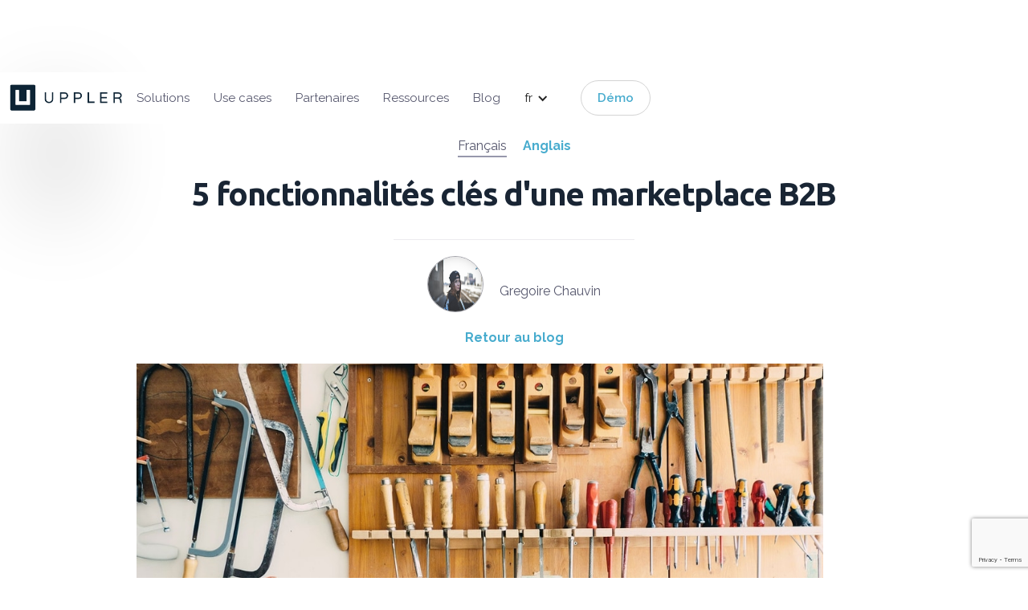

--- FILE ---
content_type: text/html; charset=utf-8
request_url: https://www.uppler.com/fr-blog/5-fonctionnalites-cles-dune-marketplace-b2b
body_size: 14469
content:
<!DOCTYPE html><!-- Last Published: Mon Jan 12 2026 14:19:13 GMT+0000 (Coordinated Universal Time) --><html data-wf-domain="www.uppler.com" data-wf-page="624df0b488c78c2347d7b6ef" data-wf-site="6006bdbba273ac56e624a2d4" data-wf-collection="624df0b488c78c30f1d7b65d" data-wf-item-slug="5-fonctionnalites-cles-dune-marketplace-b2b"><head><meta charset="utf-8"/><title>5 fonctionnalités clés d&#x27;une marketplace B2B</title><meta content="La confidentialité est un des points majeurs de différence entre les marketplaces B2B et celles destinées au B2C. Les vendeurs doivent pouvoir protéger les informations sensibles à propos de leurs produits. L&#x27;apparence (industrie de la mode) et les spécificités techniques (matériel électronique) pour éviter les coontrefaçons et bien sûr le prix." name="description"/><meta content="5 fonctionnalités clés d&#x27;une marketplace B2B" property="og:title"/><meta content="La confidentialité est un des points majeurs de différence entre les marketplaces B2B et celles destinées au B2C. Les vendeurs doivent pouvoir protéger les informations sensibles à propos de leurs produits. L&#x27;apparence (industrie de la mode) et les spécificités techniques (matériel électronique) pour éviter les coontrefaçons et bien sûr le prix." property="og:description"/><meta content="5 fonctionnalités clés d&#x27;une marketplace B2B" property="twitter:title"/><meta content="La confidentialité est un des points majeurs de différence entre les marketplaces B2B et celles destinées au B2C. Les vendeurs doivent pouvoir protéger les informations sensibles à propos de leurs produits. L&#x27;apparence (industrie de la mode) et les spécificités techniques (matériel électronique) pour éviter les coontrefaçons et bien sûr le prix." property="twitter:description"/><meta property="og:type" content="website"/><meta content="summary_large_image" name="twitter:card"/><meta content="width=device-width, initial-scale=1" name="viewport"/><meta content="BSLoKtDyuBQjMLmpXdRAMF2q-nbY_zFEBN4e-G3XBRU" name="google-site-verification"/><link href="https://cdn.prod.website-files.com/6006bdbba273ac56e624a2d4/css/uppler.webflow.shared.98cebf2c3.css" rel="stylesheet" type="text/css" integrity="sha384-mM6/LDoNAt+MQOyhHPbpyV4IAdbKX+ooVayS0SkSAcZGgGNckDlu/xhckNs4OeO+" crossorigin="anonymous"/><link href="https://fonts.googleapis.com" rel="preconnect"/><link href="https://fonts.gstatic.com" rel="preconnect" crossorigin="anonymous"/><script src="https://ajax.googleapis.com/ajax/libs/webfont/1.6.26/webfont.js" type="text/javascript"></script><script type="text/javascript">WebFont.load({  google: {    families: ["Ubuntu:300,300italic,400,400italic,500,500italic,700,700italic","Varela:400","DM Sans:regular,500,700","Raleway:100,200,300,regular,500,600,700,800,900,100italic,200italic,300italic,italic,500italic,600italic,700italic,800italic,900italic"]  }});</script><script type="text/javascript">!function(o,c){var n=c.documentElement,t=" w-mod-";n.className+=t+"js",("ontouchstart"in o||o.DocumentTouch&&c instanceof DocumentTouch)&&(n.className+=t+"touch")}(window,document);</script><link href="https://cdn.prod.website-files.com/6006bdbba273ac56e624a2d4/604beb0484f8f83bd5292896_logo-uppler-favicon.png" rel="shortcut icon" type="image/x-icon"/><link href="https://cdn.prod.website-files.com/6006bdbba273ac56e624a2d4/604beb00a837d306e7e7e16a_logo-uppler-webclip.png" rel="apple-touch-icon"/><link href="https://www.uppler.com/fr-blog/5-fonctionnalites-cles-dune-marketplace-b2b" rel="canonical"/><script src="https://www.google.com/recaptcha/enterprise.js?render=6LeHYy4sAAAAAMDvbIwMAD-QxfhU0liLIV9Iz-lZ"></script><link rel="alternate" hreflang="en" href="https://uppler.com/en-blog/5-key-requirements-and-features-of-a-b2b-marketplace" />
<link rel="alternate" hreflang="fr" href="https://uppler.com/fr-blog/5-fonctionnalites-cles-dune-marketplace-b2b" />
<link rel="alternate" hreflang="x-default" href="https://uppler.com/en-blog/5-key-requirements-and-features-of-a-b2b-marketplace" />
<meta name="language" content="fr"></head><body><div class="header-section"><div class="nav"><div class="nav-container"><a aria-label="Go to the homepage" href="/fr" class="logo w-inline-block"><img src="https://cdn.prod.website-files.com/6006bdbba273ac56e624a2d4/604799d3d3e12abe548da4f4_uppler-logo.png" loading="lazy" alt=""/></a><div class="menu-elements-bloc"><a data-w-id="Text Link" href="#" class="menu-nav-link">Solutions</a><a data-w-id="9bc68a6d-9494-b325-c8f1-076d844a47b8" href="#" class="menu-nav-link">Use cases</a><a data-w-id="e4bf5c0f-5e98-1e82-6a38-d14826df67cd" href="/fr/partenaires" class="menu-nav-link">Partenaires</a><a href="/fr/creation-solution-b2b-ressources" class="menu-nav-link">Ressources</a><a data-w-id="c92374e4-409e-46e1-bfb5-61b3f635329e" href="/fr/blog" class="menu-nav-link">Blog</a><div data-hover="false" data-delay="0" class="menu-nav-link w-dropdown"><div class="dropdown-toggle w-dropdown-toggle"><div class="w-icon-dropdown-toggle"></div><div class="text-block-8">fr</div></div><nav class="dropdown-list-2 w-dropdown-list"><a href="/fr" class="w-dropdown-link">en</a><a href="/es" class="w-dropdown-link">es</a></nav></div><a href="/fr/demonstration-plateforme-b2b" class="menu-nav-link start">Démo</a></div><div class="menu-mobile"><a data-w-id="f8865cfa-701d-6670-a2e5-b33407bfdb61" href="#" class="link-block w-inline-block"><div class="mobile-menu-link">Solutions</div><div class="icon-2 w-icon-dropdown-toggle"></div></a><div class="submenu-mobile-bloc solution-bloc-mobile"><h2 class="mobile-menu-h2">Nos solutions</h2><a href="/en/b2b-marketplace-solution" class="nav-item mobile-nav-item w-inline-block"><div class="menu-icon-bloc nav-use-case-bloc mobile-menu-icon-bloc"><img src="https://cdn.prod.website-files.com/6006bdbba273ac56e624a2d4/601321c22ab546a4cf190b6a_Screen%20Shot%202021-01-28%20at%203.42.27%20PM.png" loading="lazy" alt="" class="menu-icon industry"/></div><div class="text-block-7">Solution B2B marketplace </div></a><a href="/en/b2b-e-commerce-solution" class="nav-item mobile-nav-item w-inline-block"><div class="menu-icon-bloc nav-use-case-bloc mobile-menu-icon-bloc"><img src="https://cdn.prod.website-files.com/6006bdbba273ac56e624a2d4/6013200d4a4dcda7dff44828_Screen%20Shot%202021-01-28%20at%203.34.52%20PM.png" loading="lazy" alt="" class="menu-icon industry"/></div><div class="text-block-7">Suite e-commerce B2B</div></a><a href="/en/e-procurement-platform" class="nav-item mobile-nav-item w-inline-block"><div class="menu-icon-bloc nav-use-case-bloc mobile-menu-icon-bloc"><img src="https://cdn.prod.website-files.com/6006bdbba273ac56e624a2d4/601321208a939e592e10d6dd_Screen%20Shot%202021-01-28%20at%203.39.31%20PM.png" loading="lazy" alt="" class="menu-icon industry"/></div><div class="text-block-7">Plateforme E-procurement</div></a><h2 class="mobile-menu-h2">Aller plus loin</h2><a href="/en/solution-marketplace-creation" class="nav-item mobile-nav-item w-inline-block"><div class="menu-icon-bloc nav-use-case-bloc mobile-menu-icon-bloc"><img src="https://cdn.prod.website-files.com/6006bdbba273ac56e624a2d4/6029ae72b4409e808ad0665e_icon-feature-review.png" loading="lazy" alt="" class="menu-icon industry"/></div><div class="text-block-7">Explorer nos fonctionnalités</div></a><a href="/en/b2b-marketplace-guide" class="nav-item mobile-nav-item w-inline-block"><div class="menu-icon-bloc nav-use-case-bloc mobile-menu-icon-bloc"><img src="https://cdn.prod.website-files.com/6006bdbba273ac56e624a2d4/6029ae726e5760e782ed94e1_icon-feature-filter.png" loading="lazy" alt="" class="menu-icon industry"/></div><div class="text-block-7">Notre guide marketplace</div></a></div><div class="mobile-menu-divider"></div><a data-w-id="95b4a349-42f7-4cbf-ff08-d44e84463849" href="#" class="link-block w-inline-block"><div class="mobile-menu-link">Use cases</div><div class="icon-2 w-icon-dropdown-toggle"></div></a><div class="submenu-mobile-bloc usecase-bloc-mobile"><div class="w-row"><div class="w-col w-col-6"><h2 class="mobile-menu-h2">Par secteur</h2><a href="/fr-use-case/marketplace-b2b-alimentation-boissons-usecase" class="nav-item mobile-nav-item w-inline-block"><div class="menu-icon-bloc nav-use-case-bloc mobile-menu-icon-bloc"><img src="https://cdn.prod.website-files.com/6006bdbba273ac56e624a2d4/6010c4f4810ccf044f42f2b5_icon-industry-food.png" loading="lazy" alt="" class="menu-icon industry"/></div><div class="text-block-7">Alimentaire et boisson</div></a><a href="/fr-use-case/marketplace-b2b-industrie-mode-usecase" class="nav-item mobile-nav-item w-inline-block"><div class="menu-icon-bloc nav-use-case-bloc mobile-menu-icon-bloc"><img src="https://cdn.prod.website-files.com/6006bdbba273ac56e624a2d4/6010c554e9025e28340b9d69_icon-industry-fashion.png" loading="lazy" alt="" class="menu-icon industry"/></div><div class="text-block-7">Mode et accessoires</div></a><a href="/fr-use-case/marketplace-b2b-industrie-pharmaceutique-usecase" class="nav-item mobile-nav-item w-inline-block"><div class="menu-icon-bloc nav-use-case-bloc mobile-menu-icon-bloc"><img src="https://cdn.prod.website-files.com/6006bdbba273ac56e624a2d4/6010c71a356f683afb1c1b80_icon-industry-health.png" loading="lazy" sizes="(max-width: 591px) 96vw, (max-width: 767px) 568px, 48vw" srcset="https://cdn.prod.website-files.com/6006bdbba273ac56e624a2d4/6010c71a356f683afb1c1b80_icon-industry-health-p-500.png 500w, https://cdn.prod.website-files.com/6006bdbba273ac56e624a2d4/6010c71a356f683afb1c1b80_icon-industry-health.png 568w" alt="" class="menu-icon industry"/></div><div class="text-block-7">Pharmaceutique et chimie</div></a><a href="/fr-use-case/marketplace-b2b-automobile-usecase" class="nav-item mobile-nav-item w-inline-block"><div class="menu-icon-bloc nav-use-case-bloc mobile-menu-icon-bloc"><img src="https://cdn.prod.website-files.com/6006bdbba273ac56e624a2d4/6010c6826dfa3870200ff576_icon-industry-automotive.png" loading="lazy" alt="" class="menu-icon industry"/></div><div class="text-block-7">Industrie et automobile</div></a><a href="/fr-use-case/marketplace-b2b-banque-assurance-usecase" class="nav-item mobile-nav-item w-inline-block"><div class="menu-icon-bloc nav-use-case-bloc mobile-menu-icon-bloc"><img src="https://cdn.prod.website-files.com/6006bdbba273ac56e624a2d4/6010ccd4519451083618ec24_icon-industry-finance.png" loading="lazy" alt="" class="menu-icon industry"/></div><div class="text-block-7">Finance et assurance</div></a><a href="/fr-use-case/marketplace-services-usecase" class="nav-item mobile-nav-item w-inline-block"><div class="menu-icon-bloc nav-use-case-bloc mobile-menu-icon-bloc"><img src="https://cdn.prod.website-files.com/6006bdbba273ac56e624a2d4/6010ca3e416e07423f6516b8_icon-industry-services.png" loading="lazy" alt="" class="menu-icon industry"/></div><div class="text-block-7">Services professionnels</div></a></div><div class="w-col w-col-6"><h2 class="mobile-menu-h2">Par business</h2><a href="/fr-use-case/site-e-commerce-b2b-usecase" class="nav-item mobile-nav-item w-inline-block"><div class="menu-icon-bloc nav-use-case-bloc mobile-menu-icon-bloc"><img src="https://cdn.prod.website-files.com/6006bdbba273ac56e624a2d4/6029937a8587bb85539a9325_use-case-icon-ecommerce.png" loading="lazy" alt="" class="menu-icon industry"/></div><div class="text-block-7">Suite e-commerce B2B</div></a><a href="/fr-use-case/plateforme-e-procurement-usecase" class="nav-item mobile-nav-item w-inline-block"><div class="menu-icon-bloc nav-use-case-bloc mobile-menu-icon-bloc"><img src="https://cdn.prod.website-files.com/6006bdbba273ac56e624a2d4/6029937bff961254510ed3c5_use-case-icon-eproc.png" loading="lazy" alt="" class="menu-icon industry"/></div><div class="text-block-7">E-procurement</div></a><a href="/fr-use-case/marketplace-b2b-mro-usecase" class="nav-item mobile-nav-item w-inline-block"><div class="menu-icon-bloc nav-use-case-bloc mobile-menu-icon-bloc"><img src="https://cdn.prod.website-files.com/6006bdbba273ac56e624a2d4/60299375e1dfb52301f5053a_use-case-mro-icon.png" loading="lazy" alt="" class="menu-icon industry"/></div><div class="text-block-7">Maintain, Repair, Operate (MRO)</div></a><a href="/fr-use-case/site-e-procurement-centrale-d-achat-usecase" class="nav-item mobile-nav-item w-inline-block"><div class="menu-icon-bloc nav-use-case-bloc mobile-menu-icon-bloc"><img src="https://cdn.prod.website-files.com/6006bdbba273ac56e624a2d4/6029937698d1172a2c4a06d7_use-case-central-purchasing-icon.png" loading="lazy" alt="" class="menu-icon industry"/></div><div class="text-block-7">Centrale d&#x27;achat</div></a><a href="/fr-use-case/marketplace-dropshipping-usecase" class="nav-item mobile-nav-item w-inline-block"><div class="menu-icon-bloc nav-use-case-bloc mobile-menu-icon-bloc"><img src="https://cdn.prod.website-files.com/6006bdbba273ac56e624a2d4/602993758587bb29f79a9321_use-case-dropshipping-icon.png" loading="lazy" alt="" class="menu-icon industry"/></div><div class="text-block-7">Dropshipping</div></a><a href="/fr-use-case/marketplace-digitalisation-salon-usecase" class="nav-item mobile-nav-item w-inline-block"><div class="menu-icon-bloc nav-use-case-bloc mobile-menu-icon-bloc"><img src="https://cdn.prod.website-files.com/6006bdbba273ac56e624a2d4/600f3ae00164181fa8301b4c_use-case-tradeshow-icon.png" loading="lazy" alt="" class="menu-icon industry"/></div><div class="text-block-7">Salon professionnel</div></a></div></div></div><div class="mobile-menu-divider"></div><a href="/fr/partenaires" class="link-block w-inline-block"><div class="mobile-menu-link">Partenaires</div></a><div class="mobile-menu-divider"></div><a href="/fr/creation-solution-b2b-ressources" class="link-block w-inline-block"><div class="mobile-menu-link">Ressources</div></a><div class="mobile-menu-divider"></div><a href="/fr/blog" class="link-block w-inline-block"><div class="mobile-menu-link">Blog</div></a><div class="mobile-menu-divider"></div><div data-hover="false" data-delay="0" class="drop-language-mob w-dropdown"><div class="dropdown-toggle-2 w-dropdown-toggle"><div class="icon-3 w-icon-dropdown-toggle"></div><div class="mobile-menu-link">fr</div></div><nav class="w-dropdown-list"><a href="/fr" class="w-dropdown-link">en</a><a href="/es" class="w-dropdown-link">es</a></nav></div></div></div><div class="nav-content-wrapper"><div data-w-id="ca61a74c-badc-e03d-c38c-eed822fba3fe" class="nav-content-container _1"><div class="nav-column-1"><div class="header-title-row"><h2>Nos solutions</h2></div><div class="nav-items"><a href="/fr/solution-marketplace-b2b" class="nav-item w-inline-block"><div class="menu-icon-bloc nav-use-case-bloc"><img src="https://cdn.prod.website-files.com/6006bdbba273ac56e624a2d4/601321c22ab546a4cf190b6a_Screen%20Shot%202021-01-28%20at%203.42.27%20PM.png" loading="lazy" alt="" class="menu-icon industry"/></div><div class="text-block-7">Solution B2B marketplace </div></a><a href="/fr/b2b-e-commerce-solution" class="nav-item w-inline-block"><div class="menu-icon-bloc solution"><img src="https://cdn.prod.website-files.com/6006bdbba273ac56e624a2d4/6013200d4a4dcda7dff44828_Screen%20Shot%202021-01-28%20at%203.34.52%20PM.png" loading="lazy" alt="" class="menu-icon industry"/></div><div class="text-block-7">Suite e-commerce B2B</div></a><a href="/fr/plateforme-e-procurement" class="nav-item w-inline-block"><div class="menu-icon-bloc nav-use-case-bloc"><img src="https://cdn.prod.website-files.com/6006bdbba273ac56e624a2d4/601321208a939e592e10d6dd_Screen%20Shot%202021-01-28%20at%203.39.31%20PM.png" loading="lazy" alt="" class="menu-icon industry"/></div><div class="text-block-7">Plateforme E-procurement</div></a></div></div><div class="nav-column-2"><div class="header-title-row"><h2>Aller plus loin</h2></div><div class="nav-items"><a href="/fr/solution-creation-marketplace" class="nav-item w-inline-block"><div class="text-block-7">Explorer nos fonctionnalités</div></a><a href="/fr/guide-marketplace-b2b" class="nav-item w-inline-block"><div class="text-block-7">Notre guide marketplace</div></a></div></div></div><div data-w-id="1fa0849a-8d77-98e1-90e9-e5ea87fe5b5d" class="nav-content-container"><div class="nav-column-1 nav-use-case"><div class="header-title-row"><h2>Par secteur</h2></div><div class="nav-items"><a href="/fr-use-case/marketplace-b2b-alimentation-boissons-usecase" class="nav-item w-inline-block"><div class="menu-icon-bloc nav-use-case-bloc"><img src="https://cdn.prod.website-files.com/6006bdbba273ac56e624a2d4/6010c4f4810ccf044f42f2b5_icon-industry-food.png" loading="lazy" alt="" class="menu-icon industry"/></div><div class="text-block-7">Alimentaire et boisson</div></a><a href="/fr-use-case/marketplace-b2b-industrie-mode-usecase" class="nav-item w-inline-block"><div class="menu-icon-bloc nav-use-case-bloc"><img src="https://cdn.prod.website-files.com/6006bdbba273ac56e624a2d4/6010c554e9025e28340b9d69_icon-industry-fashion.png" loading="lazy" alt="" class="menu-icon industry"/></div><div class="text-block-7">Mode et accessoires</div></a><a href="/fr-use-case/marketplace-b2b-industrie-pharmaceutique-usecase" class="nav-item w-inline-block"><div class="menu-icon-bloc nav-use-case-bloc"><img src="https://cdn.prod.website-files.com/6006bdbba273ac56e624a2d4/6010c71a356f683afb1c1b80_icon-industry-health.png" loading="lazy" sizes="(max-width: 568px) 100vw, 568px" srcset="https://cdn.prod.website-files.com/6006bdbba273ac56e624a2d4/6010c71a356f683afb1c1b80_icon-industry-health-p-500.png 500w, https://cdn.prod.website-files.com/6006bdbba273ac56e624a2d4/6010c71a356f683afb1c1b80_icon-industry-health.png 568w" alt="" class="menu-icon industry"/></div><div class="text-block-7">Pharmaceutique et chimie</div></a><a href="/fr-use-case/marketplace-b2b-automobile-usecase" class="nav-item w-inline-block"><div class="menu-icon-bloc nav-use-case-bloc"><img src="https://cdn.prod.website-files.com/6006bdbba273ac56e624a2d4/6010c6826dfa3870200ff576_icon-industry-automotive.png" loading="lazy" alt="" class="menu-icon industry"/></div><div class="text-block-7">Industrie et automobile</div></a><a href="/fr-use-case/marketplace-b2b-banque-assurance-usecase" class="nav-item w-inline-block"><div class="menu-icon-bloc nav-use-case-bloc"><img src="https://cdn.prod.website-files.com/6006bdbba273ac56e624a2d4/6010ccd4519451083618ec24_icon-industry-finance.png" loading="lazy" alt="" class="menu-icon industry"/></div><div class="text-block-7">Finance et assurance</div></a><a href="/fr-use-case/marketplace-services-usecase" class="nav-item w-inline-block"><div class="menu-icon-bloc nav-use-case-bloc"><img src="https://cdn.prod.website-files.com/6006bdbba273ac56e624a2d4/6010ca3e416e07423f6516b8_icon-industry-services.png" loading="lazy" alt="" class="menu-icon industry"/></div><div class="text-block-7">Services professionnels</div></a></div></div><div class="nav-column-2"><div class="header-title-row"><h2>Par business</h2></div><div class="nav-items"><a href="/fr-use-case/site-e-commerce-b2b-usecase" class="nav-item w-inline-block"><div class="menu-icon-bloc nav-use-case-bloc"><img src="https://cdn.prod.website-files.com/6006bdbba273ac56e624a2d4/6029937a8587bb85539a9325_use-case-icon-ecommerce.png" loading="lazy" alt="" class="menu-icon business"/></div><div class="text-block-7">E-commerce</div></a><a href="/fr-use-case/plateforme-e-procurement-usecase" class="nav-item w-inline-block"><div class="menu-icon-bloc nav-use-case-bloc"><img src="https://cdn.prod.website-files.com/6006bdbba273ac56e624a2d4/6029937bff961254510ed3c5_use-case-icon-eproc.png" loading="lazy" alt="" class="menu-icon business"/></div><div class="text-block-7">E-procurement</div></a><a href="/fr-use-case/marketplace-b2b-mro-usecase" class="nav-item w-inline-block"><div class="menu-icon-bloc nav-use-case-bloc"><img src="https://cdn.prod.website-files.com/6006bdbba273ac56e624a2d4/60299375e1dfb52301f5053a_use-case-mro-icon.png" loading="lazy" alt="" class="menu-icon business"/></div><div class="text-block-7">Maintain, Repair, Operate (MRO)</div></a><a href="/fr-use-case/site-e-procurement-centrale-d-achat-usecase" class="nav-item w-inline-block"><div class="menu-icon-bloc nav-use-case-bloc"><img src="https://cdn.prod.website-files.com/6006bdbba273ac56e624a2d4/6029937698d1172a2c4a06d7_use-case-central-purchasing-icon.png" loading="lazy" alt="" class="menu-icon business"/></div><div class="text-block-7">Centrale d&#x27;achat</div></a><a href="/fr-use-case/marketplace-dropshipping-usecase" class="nav-item w-inline-block"><div class="menu-icon-bloc nav-use-case-bloc"><img src="https://cdn.prod.website-files.com/6006bdbba273ac56e624a2d4/602993758587bb29f79a9321_use-case-dropshipping-icon.png" loading="lazy" alt="" class="menu-icon business"/></div><div class="text-block-7">Dropshipping</div></a><a href="/fr-use-case/marketplace-digitalisation-salon-usecase" class="nav-item w-inline-block"><div class="menu-icon-bloc nav-use-case-bloc"><img src="https://cdn.prod.website-files.com/6006bdbba273ac56e624a2d4/60299376d368dea9e4f92eb8_use-case-tradeshow-icon.png" loading="lazy" alt="" class="menu-icon business"/></div><div class="text-block-7">Salon professionnel</div></a></div></div></div></div></div><div data-w-id="e9b976ab-24a5-b0b6-cac9-e38c3b9d1977" class="nav-overlay"></div><div data-w-id="eb04ae5b-2f94-f9d4-f111-1025424d1a4d" class="header-shadow"></div><div class="fab-wrapper"><div data-w-id="cd4c43af-49d0-29b2-76b3-cb7ad4315a62" class="fab"><div><strong class="icon"></strong></div><div class="text-block-10"><strong class="icon close"></strong></div></div></div></div><div class="home-section"><div class="home-container w-container"><div class="bloc-language-blog"><div class="text-block-13">Français</div><a href="#" class="lang-switch-blog">Anglais</a></div><h1 class="main-title blog-post-title">5 fonctionnalités clés d&#x27;une marketplace B2B</h1><div class="div-block-17 w-clearfix"><img src="https://cdn.prod.website-files.com/6011b57cf3cc27ec2f5c9ea3/6011c27e2322c336ede6d3b2_1611776637240-image6.jpg" loading="lazy" alt="" sizes="100vw" srcset="https://cdn.prod.website-files.com/6011b57cf3cc27ec2f5c9ea3/6011c27e2322c336ede6d3b2_1611776637240-image6-p-1080.jpeg 1080w, https://cdn.prod.website-files.com/6011b57cf3cc27ec2f5c9ea3/6011c27e2322c336ede6d3b2_1611776637240-image6.jpg 1300w" class="author-avatar"/><div><p class="author-name">Gregoire Chauvin</p></div></div><div class="div-block-36"><a href="/fr/blog" class="back-link">Retour au blog</a></div><img src="https://cdn.prod.website-files.com/6011b57cf3cc27ec2f5c9ea3/60216f88f4ce0c83e3220253_5de4ef4c24a8e.jpg" loading="lazy" alt="" sizes="(max-width: 767px) 100vw, (max-width: 991px) 95vw, 855px" srcset="https://cdn.prod.website-files.com/6011b57cf3cc27ec2f5c9ea3/60216f88f4ce0c83e3220253_5de4ef4c24a8e-p-500.jpeg 500w, https://cdn.prod.website-files.com/6011b57cf3cc27ec2f5c9ea3/60216f88f4ce0c83e3220253_5de4ef4c24a8e-p-1080.jpeg 1080w, https://cdn.prod.website-files.com/6011b57cf3cc27ec2f5c9ea3/60216f88f4ce0c83e3220253_5de4ef4c24a8e.jpg 1600w"/><div class="blog-text w-richtext"><h2>Confidentialité</h2><p>La confidentialité est un des points majeurs de différence entre les marketplaces B2B et celles destinées au B2C. Les vendeurs doivent pouvoir protéger les informations sensibles à propos de leurs produits. L&#x27;apparence (industrie de la mode) et les spécificités techniques (matériel électronique) pour éviter les coontrefaçons et bien sûr le prix. C&#x27;est aussi pratique pour manager son image de marque. Les vendeurs doivent pouvoir choisir les acheteurs en fonction de leur positionnement. Une marque de mode de luxe veut sûrement éviter d&#x27;être revendue par un distributeur discount. De ce point de vue, avoir des profils exhaustifs, et les faire vérifier précisément par l&#x27;opérateur est la clé pour instaurer une confiance entre les deux côtés de la marketplace.</p><h2><br/>Pricing</h2><p>Le pricing est un autre sujet clé pour les acteurs B2B. C&#x27;est en effet une information sensible dans l&#x27;environnement B2B. Ou plutôt, un ensemble d&#x27;information critique. Quand on parle du prix dans un contexte B2B, on peut parler du prix de vente en gros mais aussi du prix de détail suggéré du fabricant (MRP), une information très utile pour les acheteurs.</p><p>Dans un contexte B2B, le prix est évidemment dynamique. Le pricing au volume est une fonctionnalité indispensable pour ce type de transaction. Le vendeur doit ainsi pouvoir indiquer un seuil à partir duquel une promotion s&#x27;applique, et le montant de cette promotion (pourcentage de la valeur de la commande, ou montant absolu). Bien sûr, le prix doit aussi dépendre des multiples options que vous pouvez ajouter à votre produit.</p><p>S&#x27;il fallait aller encore plus loin au niveau de la personnalisation du pricing, nous pourrions proposer un pricing par segment de consommateur. Ces segments seraient basés sur l&#x27;historique de transaction (volume ou nombre de transactions).</p><h2><br/>Fonctionnalités transactionnelles</h2><p>Les fonctionnalités liées au paiement sont également très importantes dans un contexte B2B. Elles incluent les moyens de paiement, comme les espèces, les chèques, la carte de crédit et les virements... Bien sûr ces moyens de paiement doivent s&#x27;adapter aux deux acteurs, et donc être sélectionnés de façon dynamique sur la plateforme avec accord des deux côtés. La fléxibilité est une option que les acteurs B2B apprécient particulièrement, c&#x27;est pourquoi il est capital de permettre la modification des commandes jusqu&#x27;au dernier moment. Que ce soit pour modifier le moyen de paiement, la méthode de livraison, l&#x27;adresse etc...</p><p>En plus des moyens de paiement, les conditions de paiement sont aussi importantes. Les paiements en plusieurs fois sont fréquents, et le nombre de versements ainsi que le montant des intérêts doivent être soumis à discussion. Quand le paiement en plusieurs fois est autorisé, l&#x27;opérateur de la marketplace doit intégrer des filets de sécurité. En effet, la plupart des produits achetés sera expédiée avant la fin des paiements, les vendeurs ont donc besoin d&#x27;une protection contre le risque idiosyncratique. Une assurance crédit est une bonne option que les créateurs/fournisseurs doivent envisager tout comme le paiement avec tiers de confiance et l&#x27;affacturage.</p><h2><br/>Navigation par produit et présentation</h2><p>En plus des fonctionnalités liées aux transactions citées précédemment, la manière de présenter et d&#x27;oorganiser les produits sur une marketplace B2B diffère légèrement de celle d&#x27;un site B2C. Pour les commandes groupées, les produits sont souvent vendus en pack indivisibles; les vendeurs doivent ainsi pouvoir sélectionner rapidement les produits et les quantités à intégrer. Comme mentionné précédemment, la possibilité de proposer plusieurs options pour chaque produit, avec un prix spécifique lié à chaque option, peut être cruciale. Ceci est particulièrement vrai pour les composants électroniques (où la gamme de produits est très large), ou pour la mode, où le type de tissu utilisé peut influencer le prix des produits. Enfin, la plateforme devrait accepter les moyens d&#x27;acheter spécifiques comme les appels d&#x27;offre et les devis.</p><h2><br/>Fonctionnalités spécifiques aux industries</h2><p>Ces fonctionnalités font partie des exigences générales que doit intégrer une marketplace B2B. Cette liste ne se prétend pas exhaustive, et chaque secteur a ses spécificités et exigences. Dans l&#x27;industrie de la mode, pouvoir présenter ses produits sous forme de vitrine, sans les rendre disponible à l&#x27;achat (même pour les acheteurs acceptés), est une fonctionnalité utile. Imaginez une marque de mode qui veut créer de l&#x27;intérêt pour la prochaine collection. Un autre exemple est l&#x27;industrie agro-alimentaire, où les vendeurs sont légalement obligés de mentionner certaines caractéristiques des produits (origine, méthode de conservation), pour conserver la traçabilité et la fraîcheur des produits. La même contrainte s&#x27;applique à d&#x27;autres secteurs comme la santé.</p><p>‍</p></div></div></div><div class="home-section"><div class="home-container narrow w-container"><div class="header-title-row blog"><h2>READ MORE</h2><h3 class="blog-latest">Realted articles</h3></div><div class="w-dyn-list"><div role="list" class="w-dyn-items w-row"><div role="listitem" class="post-preview w-dyn-item w-col w-col-4"><div class="div-block-21"><a href="/fr-blog/76-les-9-fonctionnalites-cles-dune-marketplace-b2b" class="w-inline-block"><div class="post-image-preview"><img src="https://cdn.prod.website-files.com/6011b57cf3cc27ec2f5c9ea3/69650109ebbce502d2412299_216.png" loading="lazy" alt="" sizes="(max-width: 767px) 96vw, (max-width: 991px) 30vw, 299.9750061035156px" srcset="https://cdn.prod.website-files.com/6011b57cf3cc27ec2f5c9ea3/69650109ebbce502d2412299_216-p-500.png 500w, https://cdn.prod.website-files.com/6011b57cf3cc27ec2f5c9ea3/69650109ebbce502d2412299_216-p-800.png 800w, https://cdn.prod.website-files.com/6011b57cf3cc27ec2f5c9ea3/69650109ebbce502d2412299_216.png 855w" class="image-20"/></div><h4 class="in-grid-article-header">Les 9 fonctionnalités clés d’une marketplace B2B</h4><p class="post-summary-preview">La digitalisation des échanges professionnels s’accélère, pourquoi les marketplaces B2B s’imposent comme des plateformes essentielles ?</p><p class="article-date">January 12, 2026</p></a></div></div><div role="listitem" class="post-preview w-dyn-item w-col w-col-4"><div class="div-block-21"><a href="/fr-blog/hybridation-des-modeles-quand-marketplace-e-procurement-et-erp-fusionnent" class="w-inline-block"><div class="post-image-preview"><img src="https://cdn.prod.website-files.com/6011b57cf3cc27ec2f5c9ea3/68bae707fb648f55a47c8738_freepik__candid-photography-with-natural-textures-and-highl__74219.png" loading="lazy" alt="" sizes="(max-width: 767px) 96vw, (max-width: 991px) 30vw, 299.9750061035156px" srcset="https://cdn.prod.website-files.com/6011b57cf3cc27ec2f5c9ea3/68bae707fb648f55a47c8738_freepik__candid-photography-with-natural-textures-and-highl__74219-p-500.png 500w, https://cdn.prod.website-files.com/6011b57cf3cc27ec2f5c9ea3/68bae707fb648f55a47c8738_freepik__candid-photography-with-natural-textures-and-highl__74219-p-800.png 800w, https://cdn.prod.website-files.com/6011b57cf3cc27ec2f5c9ea3/68bae707fb648f55a47c8738_freepik__candid-photography-with-natural-textures-and-highl__74219-p-1080.png 1080w, https://cdn.prod.website-files.com/6011b57cf3cc27ec2f5c9ea3/68bae707fb648f55a47c8738_freepik__candid-photography-with-natural-textures-and-highl__74219.png 1344w" class="image-20"/></div><h4 class="in-grid-article-header">Hybridation des modèles : quand marketplace, e-procurement et ERP fusionnent</h4><p class="post-summary-preview">Silos organisationnels, données fragmentées multiplication des outils, et si l&#x27;hybridation était la solution ?</p><p class="article-date">December 9, 2025</p></a></div></div><div role="listitem" class="post-preview w-dyn-item w-col w-col-4"><div class="div-block-21"><a href="/fr-blog/75-marketplace-privee-ou-publique-quel-modele-choisir-en-b2b" class="w-inline-block"><div class="post-image-preview"><img src="https://cdn.prod.website-files.com/6011b57cf3cc27ec2f5c9ea3/6936dd716ef10cdce36d9545_Banner_blog_800x250(15).png" loading="lazy" alt="" sizes="(max-width: 767px) 96vw, (max-width: 991px) 30vw, 299.9750061035156px" srcset="https://cdn.prod.website-files.com/6011b57cf3cc27ec2f5c9ea3/6936dd716ef10cdce36d9545_Banner_blog_800x250(15)-p-500.png 500w, https://cdn.prod.website-files.com/6011b57cf3cc27ec2f5c9ea3/6936dd716ef10cdce36d9545_Banner_blog_800x250(15)-p-800.png 800w, https://cdn.prod.website-files.com/6011b57cf3cc27ec2f5c9ea3/6936dd716ef10cdce36d9545_Banner_blog_800x250(15).png 855w" class="image-20"/></div><h4 class="in-grid-article-header">Marketplace privée ou publique : quel modèle choisir en B2B ?</h4><p class="post-summary-preview">Adoper un modèle de marketplace publique, ouverte à de nombreux vendeurs et acheteurs, ou une marketplace privée, plus restreinte ?</p><p class="article-date">December 8, 2025</p></a></div></div></div><div role="navigation" aria-label="List" class="w-pagination-wrapper"></div></div></div></div><div class="home-section"><div class="home-container w-container"><div class="w-row"><div class="w-col w-col-6"><h3>Demander une démo ou nous contacter</h3><div class="w-form"><form id="email-form" name="email-form" data-name="Email Form" redirect="/fr/message-envoye" data-redirect="/fr/message-envoye" method="get" class="form" data-wf-page-id="624df0b488c78c2347d7b6ef" data-wf-element-id="7eceae07-3bf3-7bbb-51bd-b88782d6ec8e"><input class="form-field w-input" maxlength="256" name="First-name" data-name="First name" placeholder="Prénom" type="text" id="First-name-fr"/><input class="form-field w-input" maxlength="256" name="Last-name" data-name="Last name" placeholder="Nom de famille" type="text" id="Last-name-fr"/><input class="form-field w-input" maxlength="256" name="Email" data-name="Email" placeholder="Email" type="email" id="Email-fr" required=""/><input class="form-field w-input" maxlength="256" name="Phone" data-name="Phone" placeholder="Téléphone" type="tel" id="Phone-fr" required=""/><input class="form-field w-input" maxlength="256" name="Company-name" data-name="Company name" placeholder="Entreprise" type="text" id="Company-name-fr"/><input class="form-field w-input" maxlength="256" name="Job-title" data-name="Job title" placeholder="Fonction" type="text" id="Job-title-fr"/><select id="Sector-fr" name="Sector" data-name="Sector" class="drop-field form-field w-node-_7eceae07-3bf3-7bbb-51bd-b88782d6ec93-82d6ec87 w-select"><option value="Sector">Secteur</option><option value="Fashion &amp; accessories">Mode et accessoires</option><option value="Finance &amp; Insurance">Finance et assurance</option><option value="Food &amp; beverage">Agroalimentaire</option><option value="Health &amp; Pharma">Santé et pharma</option><option value="Industry">Industrtriel</option><option value="Services">Services</option><option value="Beauty">Beauté</option></select><select id="Number-Of-Employees-fr" name="Number-Of-Employees" data-name="Number Of Employees" class="drop-field form-field w-node-_7eceae07-3bf3-7bbb-51bd-b88782d6ec94-82d6ec87 w-select"><option value="Number of employees">Nombre d&#x27;employés</option><option value="&lt;10">&lt;10</option><option value="10-50">10-50</option><option value="50-100">50-100</option><option value="100-1000">100-1000</option><option value="&gt;1000">&gt;1000</option></select><select id="Country-fr" name="Country" data-name="Country" required="" class="drop-field form-field w-select"><option value="">Pays</option><option value="Afghanistan">Afghanistan</option><option value="Akrotiri">Akrotiri</option><option value="Albania">Albania</option><option value="Algeria">Algeria</option><option value="American Samoa">American Samoa</option><option value="Andorra">Andorra</option><option value="Angola">Angola</option><option value="Anguilla">Anguilla</option><option value="Antarctica">Antarctica</option><option value="Antigua and Barbuda">Antigua and Barbuda</option><option value="Argentina">Argentina</option><option value="Armenia">Armenia</option><option value="Aruba">Aruba</option><option value="Ashmore and Cartier Islands">Ashmore and Cartier Islands</option><option value="Australia">Australia</option><option value="Austria">Austria</option><option value="Azerbaijan">Azerbaijan</option><option value="Bahamas">Bahamas</option><option value="Bahrain">Bahrain</option><option value="Bangladesh">Bangladesh</option><option value="Barbados">Barbados</option><option value="Bassas da India">Bassas da India</option><option value="Belarus">Belarus</option><option value="Belgium">Belgium</option><option value="Belize">Belize</option><option value="Benin">Benin</option><option value="Bermuda">Bermuda</option><option value="Bhutan">Bhutan</option><option value="Bolivia">Bolivia</option><option value="Bosnia and Herzegovina">Bosnia and Herzegovina</option><option value="Botswana">Botswana</option><option value="Bouvet Island">Bouvet Island</option><option value="Brazil">Brazil</option><option value="British Indian Ocean Territory">British Indian Ocean Territory</option><option value="British Virgin Islands">British Virgin Islands</option><option value="Brunei">Brunei</option><option value="Bulgaria">Bulgaria</option><option value="Burkina Faso">Burkina Faso</option><option value="Burma">Burma</option><option value="Burundi">Burundi</option><option value="Cambodia">Cambodia</option><option value="Cameroon">Cameroon</option><option value="Canada">Canada</option><option value="Cape Verde">Cape Verde</option><option value="Cayman Islands">Cayman Islands</option><option value="Central African Republic">Central African Republic</option><option value="Chad">Chad</option><option value="Chile">Chile</option><option value="China">China</option><option value="Christmas Island">Christmas Island</option><option value="Clipperton Island">Clipperton Island</option><option value="Cocos (Keeling) Islands">Cocos (Keeling) Islands</option><option value="Colombia">Colombia</option><option value="Comoros">Comoros</option><option value="Congo">Congo</option><option value="Democratic Republic of the Congo">Democratic Republic of the Congo</option><option value="Republic of the Cook Islands">Republic of the Cook Islands</option><option value="Coral Sea Islands">Coral Sea Islands</option><option value="Costa Rica">Costa Rica</option><option value="Cote d&#x27;Ivoire">Cote d&#x27;Ivoire</option><option value="Croatia">Croatia</option><option value="Cuba">Cuba</option><option value="Cyprus">Cyprus</option><option value="Czech Republic">Czech Republic</option><option value="Denmark">Denmark</option><option value="Dhekelia">Dhekelia</option><option value="Djibouti">Djibouti</option><option value="Dominica">Dominica</option><option value="Dominican Republic">Dominican Republic</option><option value="Ecuador">Ecuador</option><option value="Egypt">Egypt</option><option value="El Salvador">El Salvador</option><option value="Equatorial Guinea">Equatorial Guinea</option><option value="Eritrea">Eritrea</option><option value="Estonia">Estonia</option><option value="Ethiopia">Ethiopia</option><option value="Europa Island">Europa Island</option><option value="Falkland Islands (Islas Malvinas)">Falkland Islands (Islas Malvinas)</option><option value="Faroe Islands">Faroe Islands</option><option value="Fiji">Fiji</option><option value="Finland">Finland</option><option value="France">France</option><option value="French Guiana">French Guiana</option><option value="French Polynesia">French Polynesia</option><option value="French Southern and Antarctic Lands">French Southern and Antarctic Lands</option><option value="Gabon">Gabon</option><option value="Gambia">Gambia</option><option value="Gaza Strip">Gaza Strip</option><option value="Georgia">Georgia</option><option value="Germany">Germany</option><option value="Ghana">Ghana</option><option value="Gibraltar">Gibraltar</option><option value="Glorioso Islands">Glorioso Islands</option><option value="Greece">Greece</option><option value="Greenland">Greenland</option><option value="Grenada">Grenada</option><option value="Guadeloupe">Guadeloupe</option><option value="Guam">Guam</option><option value="Guernsey">Guernsey</option><option value="Guinea">Guinea</option><option value="Guinea-Bissau">Guinea-Bissau</option><option value="Guyana">Guyana</option><option value="Haiti">Haiti</option><option value="Heard Island and McDonald Islands">Heard Island and McDonald Islands</option><option value="Holy See (Vatican City)">Holy See (Vatican City)</option><option value="Honduras">Honduras</option><option value="Hong Kong">Hong Kong</option><option value="Hungary">Hungary</option><option value="Iceland">Iceland</option><option value="India">India</option><option value="Indonesia">Indonesia</option><option value="Iran">Iran</option><option value="Iraq">Iraq</option><option value="Ireland">Ireland</option><option value="Isle of Man">Isle of Man</option><option value="Israel">Israel</option><option value="Italy">Italy</option><option value="Jamaica">Jamaica</option><option value="Jan Mayen">Jan Mayen</option><option value="Japan">Japan</option><option value="Jersey">Jersey</option><option value="Jordan">Jordan</option><option value="Juan de Nova Island">Juan de Nova Island</option><option value="Kazakhstan">Kazakhstan</option><option value="Kenya">Kenya</option><option value="Kiribati">Kiribati</option><option value="Korea, North">Korea, North</option><option value="Korea, South">Korea, South</option><option value="Kuwait">Kuwait</option><option value="Kyrgyzstan">Kyrgyzstan</option><option value="Laos">Laos</option><option value="Latvia">Latvia</option><option value="Lebanon">Lebanon</option><option value="Lesotho">Lesotho</option><option value="Liberia">Liberia</option><option value="Libya">Libya</option><option value="Liechtenstein">Liechtenstein</option><option value="Lithuania">Lithuania</option><option value="Luxembourg">Luxembourg</option><option value="Macau">Macau</option><option value="Macedonia">Macedonia</option><option value="Madagascar">Madagascar</option><option value="Guatemala">Guatemala</option><option value="Malawi">Malawi</option><option value="Malaysia">Malaysia</option><option value="Maldives">Maldives</option><option value="Mali">Mali</option><option value="Malta">Malta</option><option value="Marshall Islands">Marshall Islands</option><option value="Martinique">Martinique</option><option value="Mauritania">Mauritania</option><option value="Mauritius">Mauritius</option><option value="Mayotte">Mayotte</option><option value="Mexico">Mexico</option><option value="Micronesia">Micronesia</option><option value="Moldova">Moldova</option><option value="Monaco">Monaco</option><option value="Mongolia">Mongolia</option><option value="Montenegro">Montenegro</option><option value="Montserrat">Montserrat</option><option value="Morocco">Morocco</option><option value="Mozambique">Mozambique</option><option value="Namibia">Namibia</option><option value="Nauru">Nauru</option><option value="Navassa Island">Navassa Island</option><option value="Nepal">Nepal</option><option value="Netherlands">Netherlands</option><option value="Netherlands Antilles">Netherlands Antilles</option><option value="New Caledonia">New Caledonia</option><option value="New Zealand">New Zealand</option><option value="Nicaragua">Nicaragua</option><option value="Niger">Niger</option><option value="Nigeria">Nigeria</option><option value="Niue">Niue</option><option value="Norfolk Island">Norfolk Island</option><option value="Northern Mariana Islands">Northern Mariana Islands</option><option value="Norway">Norway</option><option value="Oman">Oman</option><option value="Pakistan">Pakistan</option><option value="Palau">Palau</option><option value="Panama">Panama</option><option value="Papua New Guinea">Papua New Guinea</option><option value="Paracel Islands">Paracel Islands</option><option value="Paraguay">Paraguay</option><option value="Peru">Peru</option><option value="Philippines">Philippines</option><option value="Pitcairn Islands">Pitcairn Islands</option><option value="Poland">Poland</option><option value="Portugal">Portugal</option><option value="Puerto Rico">Puerto Rico</option><option value="Qatar">Qatar</option><option value="Reunion">Reunion</option><option value="Romania">Romania</option><option value="Russia">Russia</option><option value="Rwanda">Rwanda</option><option value="Saint Helena">Saint Helena</option><option value="Saint Kitts and Nevis">Saint Kitts and Nevis</option><option value="Saint Lucia">Saint Lucia</option><option value="Saint Pierre and Miquelon">Saint Pierre and Miquelon</option><option value="Saint Vincent and the Grenadines">Saint Vincent and the Grenadines</option><option value="Samoa">Samoa</option><option value="San Marino">San Marino</option><option value="Sao Tome and Principe">Sao Tome and Principe</option><option value="Saudi Arabia">Saudi Arabia</option><option value="Senegal">Senegal</option><option value="Serbia">Serbia</option><option value="Seychelles">Seychelles</option><option value="Sierra Leone">Sierra Leone</option><option value="Singapore">Singapore</option><option value="Slovakia">Slovakia</option><option value="Slovenia">Slovenia</option><option value="Solomon Islands">Solomon Islands</option><option value="Somalia">Somalia</option><option value="South Africa">South Africa</option><option value="South Georgia and the South Sandwich Islands">South Georgia and the South Sandwich Islands</option><option value="Spain">Spain</option><option value="Spratly Islands">Spratly Islands</option><option value="Sri Lanka">Sri Lanka</option><option value="Sudan">Sudan</option><option value="Suriname">Suriname</option><option value="Svalbard">Svalbard</option><option value="Swaziland">Swaziland</option><option value="Sweden">Sweden</option><option value="Switzerland">Switzerland</option><option value="Syria">Syria</option><option value="Taiwan">Taiwan</option><option value="Tajikistan">Tajikistan</option><option value="Tanzania">Tanzania</option><option value="Thailand">Thailand</option><option value="Timor-Leste">Timor-Leste</option><option value="Togo">Togo</option><option value="Tokelau">Tokelau</option><option value="Tonga">Tonga</option><option value="Trinidad and Tobago">Trinidad and Tobago</option><option value="Tromelin Island">Tromelin Island</option><option value="Tunisia">Tunisia</option><option value="Turkey">Turkey</option><option value="Turkmenistan">Turkmenistan</option><option value="Turks and Caicos Islands">Turks and Caicos Islands</option><option value="Tuvalu">Tuvalu</option><option value="Uganda">Uganda</option><option value="Ukraine">Ukraine</option><option value="United Arab Emirates">United Arab Emirates</option><option value="United Kingdom">United Kingdom</option><option value="United States">United States</option><option value="Uruguay">Uruguay</option><option value="Uzbekistan">Uzbekistan</option><option value="Vanuatu">Vanuatu</option><option value="Venezuela">Venezuela</option><option value="Vietnam">Vietnam</option><option value="Virgin Islands">Virgin Islands</option><option value="Wake Island">Wake Island</option><option value="Wallis and Futuna">Wallis and Futuna</option><option value="West Bank">West Bank</option><option value="Western Sahara">Western Sahara</option><option value="Yemen">Yemen</option><option value="Zambia">Zambia</option><option value="Zimbabwe">Zimbabwe</option></select><input class="form-field w-input" maxlength="256" name="Website" data-name="Website" placeholder="Site web" type="text" id="Website-fr"/><select id="Topic-fr" name="Topic" data-name="Topic" required="" class="drop-field form-field w-node-_7eceae07-3bf3-7bbb-51bd-b88782d6ec97-82d6ec87 w-select"><option value="Solution your are interested in">Quelle solution vous intéresse</option><option value="B2B marketplace">B2B marketplace</option><option value="10-50">B2B ecommerce website</option><option value="E-procurement">E-procurement</option><option value="Another Choice">Partnership</option><option value="Another Choice">Other</option></select><input class="form-field message w-node-_7eceae07-3bf3-7bbb-51bd-b88782d6ec98-82d6ec87 w-input" maxlength="256" name="Message" data-name="Message" placeholder="Votre message" type="text" id="Message-fr" required=""/><div class="w-embed w-script"><input type="hidden" name="lang" value="FR">

<script>
document.addEventListener('DOMContentLoaded', function() {
	const form = document.getElementById('email-form')
  
	if (!form) return
	const successMsg = form.closest('.w-form').querySelector('.w-form-done')
	const errorMsg   = form.closest('.w-form').querySelector('.w-form-fail')


	form.addEventListener('submit', function(e) {
		e.preventDefault()

		const formData = new FormData(form)

// formData inclut désormais { lang: 'FR' } ou 'EN' ou 'ES'
		fetch('https://script.google.com/macros/s/AKfycbzJ4cctD5d4DcuGHPdIY6iMVwfRhdZV_KCaoqH6hoDg0tbGOhAzqt8wihsDCrQ2ZOKE/exec', {
			method: 'POST',
			body: formData
		})
		.then(r => r.json())
		.then(data => {
			if (data.result === 'success') {
				form.reset()
				successMsg.style.display = 'block'
				errorMsg.style.display = 'none'
        console.log('data : ', data)
			} else {
				console.warn('Erreur serveur:', data.message)
			}
		})
		.catch(() => {
			console.clear()
		})

	})
})
</script></div><input type="submit" data-wait="Envoi en cours..." id="w-node-_7eceae07-3bf3-7bbb-51bd-b88782d6ec99-82d6ec87" class="submit-button w-button" value="Envoyer"/></form><div class="w-form-done"><div>Thank you! Your submission has been received!</div></div><div class="w-form-fail"><div>Oops! Something went wrong while submitting the form.</div></div></div></div><div class="w-col w-col-6"><div class="demo-grey-bloc"><div><h4 class="heading-4 advantage-title">Pourquoi Uppler?</h4><ul role="list"><li><p class="paragraph advantage-item">Lancement en1 mois avec notre solution tout-en-un</p></li><li><p class="paragraph">Spécialiste du e-commerce B2B</p></li><li><p class="paragraph">Équipe intégration pour simplifier votre projet</p></li></ul></div><div class="div-block-30"><h4 class="heading-4 advantage-title">Ce que nos clients disent de nous?</h4><div class="div-block-32"><div class="div-block-31"><img src="https://cdn.prod.website-files.com/6006bdbba273ac56e624a2d4/602198c14e44ffce964cc7f2_Screen%20Shot%202021-02-08%20at%203.01.33%20PM.png" loading="lazy" alt=""/></div><div class="quote-ref w-richtext"><p>Morgan Clark</p><p>Platform manager chez Label Corner</p></div></div><p>&quot;Le service client est très réactif et la plateforme reste simple d&#x27;usage.<br/>La solution est très performate, avec un bon rpport de prix et permet une impléentation rapide.&quot;</p></div></div></div></div></div></div><footer class="home-section footer"><div class="container-3 w-container"><div class="w-layout-grid grid-19"><div><img src="https://cdn.prod.website-files.com/6006bdbba273ac56e624a2d4/6010ab4e28a90e5d481d6970_logo-uppler-white-transparent-with-text-medium.png" loading="lazy" sizes="(max-width: 767px) 100vw, (max-width: 991px) 95vw, 939.9625244140625px" srcset="https://cdn.prod.website-files.com/6006bdbba273ac56e624a2d4/6010ab4e28a90e5d481d6970_logo-uppler-white-transparent-with-text-medium-p-500.png 500w, https://cdn.prod.website-files.com/6006bdbba273ac56e624a2d4/6010ab4e28a90e5d481d6970_logo-uppler-white-transparent-with-text-medium-p-800.png 800w, https://cdn.prod.website-files.com/6006bdbba273ac56e624a2d4/6010ab4e28a90e5d481d6970_logo-uppler-white-transparent-with-text-medium-p-1080.png 1080w, https://cdn.prod.website-files.com/6006bdbba273ac56e624a2d4/6010ab4e28a90e5d481d6970_logo-uppler-white-transparent-with-text-medium.png 1118w" alt="" class="image-27"/></div></div></div><div class="container w-container"><div class="footer-menu"><div class="footer-column"><h3 class="footer-label">Solutions</h3><ul role="list" class="w-list-unstyled"><li><a href="/fr/solution-marketplace-b2b" class="footer-link">Logiciel marketplace B2B</a><a href="/fr/b2b-e-commerce-solution" class="footer-link">Site e-commerce B2B</a></li><li><a href="/fr/plateforme-e-procurement" class="footer-link">Plateforme E-procurement</a><a href="/fr/solution-creation-marketplace" class="footer-link">Fonctionnalités</a><a href="/fr/demonstration-plateforme-b2b" class="footer-link">Demande de démo</a></li></ul></div><div class="footer-column"><h3 class="footer-label">Use case</h3><ul role="list" class="w-list-unstyled"><li class="list-item"><a href="/fr-use-case/marketplace-b2b-alimentation-boissons-usecase" class="footer-link">Alimentaire et boissons</a><a href="/fr-use-case/marketplace-b2b-industrie-mode-usecase" class="footer-link">Mode et accessoires</a><a href="/fr-use-case/marketplace-b2b-industrie-pharmaceutique-usecase" class="footer-link">Santé et pharma</a><a href="/fr-use-case/marketplace-b2b-automobile-usecase" class="footer-link">Industrie et automobile</a><a href="/fr-use-case/marketplace-b2b-banque-assurance-usecase" class="footer-link">Finance et assurance</a><a href="/fr-use-case/marketplace-services-usecase" class="footer-link">Services</a><a href="/fr-use-case/site-e-commerce-b2b-usecase" class="footer-link">E-commerce B2B</a><a href="/fr-use-case/plateforme-e-procurement-usecase" class="footer-link">E-procurement</a><a href="/fr-use-case/marketplace-b2b-mro-usecase" class="footer-link">MRO</a><a href="/fr-use-case/site-e-procurement-centrale-d-achat-usecase" class="footer-link">Centrale d&#x27;achat</a><a href="/fr-use-case/marketplace-dropshipping-usecase" class="footer-link">Dropshipping</a><a href="/fr-use-case/marketplace-digitalisation-salon-usecase" class="footer-link">Salons</a></li></ul></div><div class="footer-column"><h3 class="footer-label">Entreprise</h3><ul role="list" class="w-list-unstyled"><li><a href="/fr/partenaires" class="footer-link">Partenaires</a><a href="/fr/creation-solution-b2b-ressources" class="footer-link">Ressources</a><a href="/fr/press" class="footer-link">Presse</a><a href="/fr/solution-marketplace-faq" class="footer-link">FAQ</a></li></ul></div><div class="footer-column"><h3 class="footer-label">Ressources</h3><ul role="list" class="w-list-unstyled"><li><a href="/fr/guide-marketplace-b2b" class="footer-link">Guide marketplaces B2B</a><a href="https://forms.gle/5gDijmXiE1twfg9i6" target="_blank" class="footer-link">Livre blanc</a><a href="https://forms.gle/vruFy1dRMxC4WeFv7" target="_blank" class="footer-link">Stratégies digitales B2B</a><a href="https://forms.gle/3Q1zFfPkVXGYTfP36" target="_blank" class="footer-link">Business plan marketplace</a><a href="/fr/blog" target="_blank" class="footer-link">Blog</a></li></ul></div><div class="footer-column"><h3 class="footer-label">Blog</h3><ul role="list" class="w-list-unstyled"><li><a href="/fr-blog/programme-fidelite-site-ecommerce-b2b" class="footer-link">Quels sont les avantages du programme de fidélité pour un site e-commerce B2B ?</a><a href="/fr-blog/medias-sociaux-b2b-site-e-commerce" class="footer-link">Comment construire une stratégie médias sociaux efficace pour votre site e-commerce B2B ?</a><a href="/fr-blog/afficher-prix-sites-ecommerce-b2b" class="footer-link">Les prix doivent-ils être affichés sur les sites e-commerce B2B?</a><a href="/fr-blog/maximiser-taux-conversion-site-ecommerce-b2b" class="footer-link">Maximiser les taux de conversion de son site e-commerce B2B</a><a href="/fr-blog/investir-ecommerce-b2b" class="footer-link">Pourquoi investir dans une plateforme e-commerce B2B en 2020 ?</a></li></ul></div></div></div><div class="container-3 w-container"><div class="w-layout-grid grid-19"><div><h3 class="footer-label">À propos</h3><p class="footer-paragraph">Uppler est la solution leader pour la création de marketplace B2B. Notre solution tout-en-un permet la création de marketplace B2B ou plateforme d&#x27;e-procurement avec les fonctionnalités d&#x27;e-commerce B2B les plus avancées du marché. Spécialisé dans le B2B, Uppler offre un large panel de fonctionnalités qui permettront à votre entreprise de se développer.</p></div><div></div><div><h3 class="footer-label">France</h3><p class="footer-paragraph">3 Place Simone Veil<br/>54000 Nancy<br/>France</p></div></div></div><div class="container w-container"><div class="subfooter"><div class="w-layout-grid grid-18"><div class="text-block-12">Copyright @ Uppler 2021</div><a href="/fr/legal" class="footer-bottom-link">Mentions légales</a><a href="/fr/confidentialite" class="footer-bottom-link">Confidentialité</a><a href="https://uppler.com/sitemap.xml" target="_blank" class="footer-bottom-link">Site map</a><a href="https://www.facebook.com/upplernetwork/" target="_blank" class="footer-bottom-link font-awesome"></a><a href="https://www.linkedin.com/company/uppler" target="_blank" class="footer-bottom-link font-awesome"></a><a href="https://twitter.com/_uppler?lang=en" class="footer-bottom-link font-awesome"></a></div></div></div></footer><script src="https://d3e54v103j8qbb.cloudfront.net/js/jquery-3.5.1.min.dc5e7f18c8.js?site=6006bdbba273ac56e624a2d4" type="text/javascript" integrity="sha256-9/aliU8dGd2tb6OSsuzixeV4y/faTqgFtohetphbbj0=" crossorigin="anonymous"></script><script src="https://cdn.prod.website-files.com/6006bdbba273ac56e624a2d4/js/webflow.schunk.36b8fb49256177c8.js" type="text/javascript" integrity="sha384-4abIlA5/v7XaW1HMXKBgnUuhnjBYJ/Z9C1OSg4OhmVw9O3QeHJ/qJqFBERCDPv7G" crossorigin="anonymous"></script><script src="https://cdn.prod.website-files.com/6006bdbba273ac56e624a2d4/js/webflow.schunk.743bc211d893ffdf.js" type="text/javascript" integrity="sha384-qhqPauCqpRqpA39ecsbq6wEgkizbWwky7D3fzAs0VF343aYwLefJCeYmIJ1wEYJ5" crossorigin="anonymous"></script><script src="https://cdn.prod.website-files.com/6006bdbba273ac56e624a2d4/js/webflow.3ef905c4.a56f90364397617a.js" type="text/javascript" integrity="sha384-nILxHM/K0L6wszjy4ESEKI36xYiZcPfk/B1Bp/WesnjcHHs2NV4dttKDFRekYNI1" crossorigin="anonymous"></script></body></html>

--- FILE ---
content_type: text/html; charset=utf-8
request_url: https://www.google.com/recaptcha/enterprise/anchor?ar=1&k=6LeHYy4sAAAAAMDvbIwMAD-QxfhU0liLIV9Iz-lZ&co=aHR0cHM6Ly93d3cudXBwbGVyLmNvbTo0NDM.&hl=en&v=PoyoqOPhxBO7pBk68S4YbpHZ&size=invisible&anchor-ms=20000&execute-ms=30000&cb=6r2mfhc4ioxl
body_size: 48727
content:
<!DOCTYPE HTML><html dir="ltr" lang="en"><head><meta http-equiv="Content-Type" content="text/html; charset=UTF-8">
<meta http-equiv="X-UA-Compatible" content="IE=edge">
<title>reCAPTCHA</title>
<style type="text/css">
/* cyrillic-ext */
@font-face {
  font-family: 'Roboto';
  font-style: normal;
  font-weight: 400;
  font-stretch: 100%;
  src: url(//fonts.gstatic.com/s/roboto/v48/KFO7CnqEu92Fr1ME7kSn66aGLdTylUAMa3GUBHMdazTgWw.woff2) format('woff2');
  unicode-range: U+0460-052F, U+1C80-1C8A, U+20B4, U+2DE0-2DFF, U+A640-A69F, U+FE2E-FE2F;
}
/* cyrillic */
@font-face {
  font-family: 'Roboto';
  font-style: normal;
  font-weight: 400;
  font-stretch: 100%;
  src: url(//fonts.gstatic.com/s/roboto/v48/KFO7CnqEu92Fr1ME7kSn66aGLdTylUAMa3iUBHMdazTgWw.woff2) format('woff2');
  unicode-range: U+0301, U+0400-045F, U+0490-0491, U+04B0-04B1, U+2116;
}
/* greek-ext */
@font-face {
  font-family: 'Roboto';
  font-style: normal;
  font-weight: 400;
  font-stretch: 100%;
  src: url(//fonts.gstatic.com/s/roboto/v48/KFO7CnqEu92Fr1ME7kSn66aGLdTylUAMa3CUBHMdazTgWw.woff2) format('woff2');
  unicode-range: U+1F00-1FFF;
}
/* greek */
@font-face {
  font-family: 'Roboto';
  font-style: normal;
  font-weight: 400;
  font-stretch: 100%;
  src: url(//fonts.gstatic.com/s/roboto/v48/KFO7CnqEu92Fr1ME7kSn66aGLdTylUAMa3-UBHMdazTgWw.woff2) format('woff2');
  unicode-range: U+0370-0377, U+037A-037F, U+0384-038A, U+038C, U+038E-03A1, U+03A3-03FF;
}
/* math */
@font-face {
  font-family: 'Roboto';
  font-style: normal;
  font-weight: 400;
  font-stretch: 100%;
  src: url(//fonts.gstatic.com/s/roboto/v48/KFO7CnqEu92Fr1ME7kSn66aGLdTylUAMawCUBHMdazTgWw.woff2) format('woff2');
  unicode-range: U+0302-0303, U+0305, U+0307-0308, U+0310, U+0312, U+0315, U+031A, U+0326-0327, U+032C, U+032F-0330, U+0332-0333, U+0338, U+033A, U+0346, U+034D, U+0391-03A1, U+03A3-03A9, U+03B1-03C9, U+03D1, U+03D5-03D6, U+03F0-03F1, U+03F4-03F5, U+2016-2017, U+2034-2038, U+203C, U+2040, U+2043, U+2047, U+2050, U+2057, U+205F, U+2070-2071, U+2074-208E, U+2090-209C, U+20D0-20DC, U+20E1, U+20E5-20EF, U+2100-2112, U+2114-2115, U+2117-2121, U+2123-214F, U+2190, U+2192, U+2194-21AE, U+21B0-21E5, U+21F1-21F2, U+21F4-2211, U+2213-2214, U+2216-22FF, U+2308-230B, U+2310, U+2319, U+231C-2321, U+2336-237A, U+237C, U+2395, U+239B-23B7, U+23D0, U+23DC-23E1, U+2474-2475, U+25AF, U+25B3, U+25B7, U+25BD, U+25C1, U+25CA, U+25CC, U+25FB, U+266D-266F, U+27C0-27FF, U+2900-2AFF, U+2B0E-2B11, U+2B30-2B4C, U+2BFE, U+3030, U+FF5B, U+FF5D, U+1D400-1D7FF, U+1EE00-1EEFF;
}
/* symbols */
@font-face {
  font-family: 'Roboto';
  font-style: normal;
  font-weight: 400;
  font-stretch: 100%;
  src: url(//fonts.gstatic.com/s/roboto/v48/KFO7CnqEu92Fr1ME7kSn66aGLdTylUAMaxKUBHMdazTgWw.woff2) format('woff2');
  unicode-range: U+0001-000C, U+000E-001F, U+007F-009F, U+20DD-20E0, U+20E2-20E4, U+2150-218F, U+2190, U+2192, U+2194-2199, U+21AF, U+21E6-21F0, U+21F3, U+2218-2219, U+2299, U+22C4-22C6, U+2300-243F, U+2440-244A, U+2460-24FF, U+25A0-27BF, U+2800-28FF, U+2921-2922, U+2981, U+29BF, U+29EB, U+2B00-2BFF, U+4DC0-4DFF, U+FFF9-FFFB, U+10140-1018E, U+10190-1019C, U+101A0, U+101D0-101FD, U+102E0-102FB, U+10E60-10E7E, U+1D2C0-1D2D3, U+1D2E0-1D37F, U+1F000-1F0FF, U+1F100-1F1AD, U+1F1E6-1F1FF, U+1F30D-1F30F, U+1F315, U+1F31C, U+1F31E, U+1F320-1F32C, U+1F336, U+1F378, U+1F37D, U+1F382, U+1F393-1F39F, U+1F3A7-1F3A8, U+1F3AC-1F3AF, U+1F3C2, U+1F3C4-1F3C6, U+1F3CA-1F3CE, U+1F3D4-1F3E0, U+1F3ED, U+1F3F1-1F3F3, U+1F3F5-1F3F7, U+1F408, U+1F415, U+1F41F, U+1F426, U+1F43F, U+1F441-1F442, U+1F444, U+1F446-1F449, U+1F44C-1F44E, U+1F453, U+1F46A, U+1F47D, U+1F4A3, U+1F4B0, U+1F4B3, U+1F4B9, U+1F4BB, U+1F4BF, U+1F4C8-1F4CB, U+1F4D6, U+1F4DA, U+1F4DF, U+1F4E3-1F4E6, U+1F4EA-1F4ED, U+1F4F7, U+1F4F9-1F4FB, U+1F4FD-1F4FE, U+1F503, U+1F507-1F50B, U+1F50D, U+1F512-1F513, U+1F53E-1F54A, U+1F54F-1F5FA, U+1F610, U+1F650-1F67F, U+1F687, U+1F68D, U+1F691, U+1F694, U+1F698, U+1F6AD, U+1F6B2, U+1F6B9-1F6BA, U+1F6BC, U+1F6C6-1F6CF, U+1F6D3-1F6D7, U+1F6E0-1F6EA, U+1F6F0-1F6F3, U+1F6F7-1F6FC, U+1F700-1F7FF, U+1F800-1F80B, U+1F810-1F847, U+1F850-1F859, U+1F860-1F887, U+1F890-1F8AD, U+1F8B0-1F8BB, U+1F8C0-1F8C1, U+1F900-1F90B, U+1F93B, U+1F946, U+1F984, U+1F996, U+1F9E9, U+1FA00-1FA6F, U+1FA70-1FA7C, U+1FA80-1FA89, U+1FA8F-1FAC6, U+1FACE-1FADC, U+1FADF-1FAE9, U+1FAF0-1FAF8, U+1FB00-1FBFF;
}
/* vietnamese */
@font-face {
  font-family: 'Roboto';
  font-style: normal;
  font-weight: 400;
  font-stretch: 100%;
  src: url(//fonts.gstatic.com/s/roboto/v48/KFO7CnqEu92Fr1ME7kSn66aGLdTylUAMa3OUBHMdazTgWw.woff2) format('woff2');
  unicode-range: U+0102-0103, U+0110-0111, U+0128-0129, U+0168-0169, U+01A0-01A1, U+01AF-01B0, U+0300-0301, U+0303-0304, U+0308-0309, U+0323, U+0329, U+1EA0-1EF9, U+20AB;
}
/* latin-ext */
@font-face {
  font-family: 'Roboto';
  font-style: normal;
  font-weight: 400;
  font-stretch: 100%;
  src: url(//fonts.gstatic.com/s/roboto/v48/KFO7CnqEu92Fr1ME7kSn66aGLdTylUAMa3KUBHMdazTgWw.woff2) format('woff2');
  unicode-range: U+0100-02BA, U+02BD-02C5, U+02C7-02CC, U+02CE-02D7, U+02DD-02FF, U+0304, U+0308, U+0329, U+1D00-1DBF, U+1E00-1E9F, U+1EF2-1EFF, U+2020, U+20A0-20AB, U+20AD-20C0, U+2113, U+2C60-2C7F, U+A720-A7FF;
}
/* latin */
@font-face {
  font-family: 'Roboto';
  font-style: normal;
  font-weight: 400;
  font-stretch: 100%;
  src: url(//fonts.gstatic.com/s/roboto/v48/KFO7CnqEu92Fr1ME7kSn66aGLdTylUAMa3yUBHMdazQ.woff2) format('woff2');
  unicode-range: U+0000-00FF, U+0131, U+0152-0153, U+02BB-02BC, U+02C6, U+02DA, U+02DC, U+0304, U+0308, U+0329, U+2000-206F, U+20AC, U+2122, U+2191, U+2193, U+2212, U+2215, U+FEFF, U+FFFD;
}
/* cyrillic-ext */
@font-face {
  font-family: 'Roboto';
  font-style: normal;
  font-weight: 500;
  font-stretch: 100%;
  src: url(//fonts.gstatic.com/s/roboto/v48/KFO7CnqEu92Fr1ME7kSn66aGLdTylUAMa3GUBHMdazTgWw.woff2) format('woff2');
  unicode-range: U+0460-052F, U+1C80-1C8A, U+20B4, U+2DE0-2DFF, U+A640-A69F, U+FE2E-FE2F;
}
/* cyrillic */
@font-face {
  font-family: 'Roboto';
  font-style: normal;
  font-weight: 500;
  font-stretch: 100%;
  src: url(//fonts.gstatic.com/s/roboto/v48/KFO7CnqEu92Fr1ME7kSn66aGLdTylUAMa3iUBHMdazTgWw.woff2) format('woff2');
  unicode-range: U+0301, U+0400-045F, U+0490-0491, U+04B0-04B1, U+2116;
}
/* greek-ext */
@font-face {
  font-family: 'Roboto';
  font-style: normal;
  font-weight: 500;
  font-stretch: 100%;
  src: url(//fonts.gstatic.com/s/roboto/v48/KFO7CnqEu92Fr1ME7kSn66aGLdTylUAMa3CUBHMdazTgWw.woff2) format('woff2');
  unicode-range: U+1F00-1FFF;
}
/* greek */
@font-face {
  font-family: 'Roboto';
  font-style: normal;
  font-weight: 500;
  font-stretch: 100%;
  src: url(//fonts.gstatic.com/s/roboto/v48/KFO7CnqEu92Fr1ME7kSn66aGLdTylUAMa3-UBHMdazTgWw.woff2) format('woff2');
  unicode-range: U+0370-0377, U+037A-037F, U+0384-038A, U+038C, U+038E-03A1, U+03A3-03FF;
}
/* math */
@font-face {
  font-family: 'Roboto';
  font-style: normal;
  font-weight: 500;
  font-stretch: 100%;
  src: url(//fonts.gstatic.com/s/roboto/v48/KFO7CnqEu92Fr1ME7kSn66aGLdTylUAMawCUBHMdazTgWw.woff2) format('woff2');
  unicode-range: U+0302-0303, U+0305, U+0307-0308, U+0310, U+0312, U+0315, U+031A, U+0326-0327, U+032C, U+032F-0330, U+0332-0333, U+0338, U+033A, U+0346, U+034D, U+0391-03A1, U+03A3-03A9, U+03B1-03C9, U+03D1, U+03D5-03D6, U+03F0-03F1, U+03F4-03F5, U+2016-2017, U+2034-2038, U+203C, U+2040, U+2043, U+2047, U+2050, U+2057, U+205F, U+2070-2071, U+2074-208E, U+2090-209C, U+20D0-20DC, U+20E1, U+20E5-20EF, U+2100-2112, U+2114-2115, U+2117-2121, U+2123-214F, U+2190, U+2192, U+2194-21AE, U+21B0-21E5, U+21F1-21F2, U+21F4-2211, U+2213-2214, U+2216-22FF, U+2308-230B, U+2310, U+2319, U+231C-2321, U+2336-237A, U+237C, U+2395, U+239B-23B7, U+23D0, U+23DC-23E1, U+2474-2475, U+25AF, U+25B3, U+25B7, U+25BD, U+25C1, U+25CA, U+25CC, U+25FB, U+266D-266F, U+27C0-27FF, U+2900-2AFF, U+2B0E-2B11, U+2B30-2B4C, U+2BFE, U+3030, U+FF5B, U+FF5D, U+1D400-1D7FF, U+1EE00-1EEFF;
}
/* symbols */
@font-face {
  font-family: 'Roboto';
  font-style: normal;
  font-weight: 500;
  font-stretch: 100%;
  src: url(//fonts.gstatic.com/s/roboto/v48/KFO7CnqEu92Fr1ME7kSn66aGLdTylUAMaxKUBHMdazTgWw.woff2) format('woff2');
  unicode-range: U+0001-000C, U+000E-001F, U+007F-009F, U+20DD-20E0, U+20E2-20E4, U+2150-218F, U+2190, U+2192, U+2194-2199, U+21AF, U+21E6-21F0, U+21F3, U+2218-2219, U+2299, U+22C4-22C6, U+2300-243F, U+2440-244A, U+2460-24FF, U+25A0-27BF, U+2800-28FF, U+2921-2922, U+2981, U+29BF, U+29EB, U+2B00-2BFF, U+4DC0-4DFF, U+FFF9-FFFB, U+10140-1018E, U+10190-1019C, U+101A0, U+101D0-101FD, U+102E0-102FB, U+10E60-10E7E, U+1D2C0-1D2D3, U+1D2E0-1D37F, U+1F000-1F0FF, U+1F100-1F1AD, U+1F1E6-1F1FF, U+1F30D-1F30F, U+1F315, U+1F31C, U+1F31E, U+1F320-1F32C, U+1F336, U+1F378, U+1F37D, U+1F382, U+1F393-1F39F, U+1F3A7-1F3A8, U+1F3AC-1F3AF, U+1F3C2, U+1F3C4-1F3C6, U+1F3CA-1F3CE, U+1F3D4-1F3E0, U+1F3ED, U+1F3F1-1F3F3, U+1F3F5-1F3F7, U+1F408, U+1F415, U+1F41F, U+1F426, U+1F43F, U+1F441-1F442, U+1F444, U+1F446-1F449, U+1F44C-1F44E, U+1F453, U+1F46A, U+1F47D, U+1F4A3, U+1F4B0, U+1F4B3, U+1F4B9, U+1F4BB, U+1F4BF, U+1F4C8-1F4CB, U+1F4D6, U+1F4DA, U+1F4DF, U+1F4E3-1F4E6, U+1F4EA-1F4ED, U+1F4F7, U+1F4F9-1F4FB, U+1F4FD-1F4FE, U+1F503, U+1F507-1F50B, U+1F50D, U+1F512-1F513, U+1F53E-1F54A, U+1F54F-1F5FA, U+1F610, U+1F650-1F67F, U+1F687, U+1F68D, U+1F691, U+1F694, U+1F698, U+1F6AD, U+1F6B2, U+1F6B9-1F6BA, U+1F6BC, U+1F6C6-1F6CF, U+1F6D3-1F6D7, U+1F6E0-1F6EA, U+1F6F0-1F6F3, U+1F6F7-1F6FC, U+1F700-1F7FF, U+1F800-1F80B, U+1F810-1F847, U+1F850-1F859, U+1F860-1F887, U+1F890-1F8AD, U+1F8B0-1F8BB, U+1F8C0-1F8C1, U+1F900-1F90B, U+1F93B, U+1F946, U+1F984, U+1F996, U+1F9E9, U+1FA00-1FA6F, U+1FA70-1FA7C, U+1FA80-1FA89, U+1FA8F-1FAC6, U+1FACE-1FADC, U+1FADF-1FAE9, U+1FAF0-1FAF8, U+1FB00-1FBFF;
}
/* vietnamese */
@font-face {
  font-family: 'Roboto';
  font-style: normal;
  font-weight: 500;
  font-stretch: 100%;
  src: url(//fonts.gstatic.com/s/roboto/v48/KFO7CnqEu92Fr1ME7kSn66aGLdTylUAMa3OUBHMdazTgWw.woff2) format('woff2');
  unicode-range: U+0102-0103, U+0110-0111, U+0128-0129, U+0168-0169, U+01A0-01A1, U+01AF-01B0, U+0300-0301, U+0303-0304, U+0308-0309, U+0323, U+0329, U+1EA0-1EF9, U+20AB;
}
/* latin-ext */
@font-face {
  font-family: 'Roboto';
  font-style: normal;
  font-weight: 500;
  font-stretch: 100%;
  src: url(//fonts.gstatic.com/s/roboto/v48/KFO7CnqEu92Fr1ME7kSn66aGLdTylUAMa3KUBHMdazTgWw.woff2) format('woff2');
  unicode-range: U+0100-02BA, U+02BD-02C5, U+02C7-02CC, U+02CE-02D7, U+02DD-02FF, U+0304, U+0308, U+0329, U+1D00-1DBF, U+1E00-1E9F, U+1EF2-1EFF, U+2020, U+20A0-20AB, U+20AD-20C0, U+2113, U+2C60-2C7F, U+A720-A7FF;
}
/* latin */
@font-face {
  font-family: 'Roboto';
  font-style: normal;
  font-weight: 500;
  font-stretch: 100%;
  src: url(//fonts.gstatic.com/s/roboto/v48/KFO7CnqEu92Fr1ME7kSn66aGLdTylUAMa3yUBHMdazQ.woff2) format('woff2');
  unicode-range: U+0000-00FF, U+0131, U+0152-0153, U+02BB-02BC, U+02C6, U+02DA, U+02DC, U+0304, U+0308, U+0329, U+2000-206F, U+20AC, U+2122, U+2191, U+2193, U+2212, U+2215, U+FEFF, U+FFFD;
}
/* cyrillic-ext */
@font-face {
  font-family: 'Roboto';
  font-style: normal;
  font-weight: 900;
  font-stretch: 100%;
  src: url(//fonts.gstatic.com/s/roboto/v48/KFO7CnqEu92Fr1ME7kSn66aGLdTylUAMa3GUBHMdazTgWw.woff2) format('woff2');
  unicode-range: U+0460-052F, U+1C80-1C8A, U+20B4, U+2DE0-2DFF, U+A640-A69F, U+FE2E-FE2F;
}
/* cyrillic */
@font-face {
  font-family: 'Roboto';
  font-style: normal;
  font-weight: 900;
  font-stretch: 100%;
  src: url(//fonts.gstatic.com/s/roboto/v48/KFO7CnqEu92Fr1ME7kSn66aGLdTylUAMa3iUBHMdazTgWw.woff2) format('woff2');
  unicode-range: U+0301, U+0400-045F, U+0490-0491, U+04B0-04B1, U+2116;
}
/* greek-ext */
@font-face {
  font-family: 'Roboto';
  font-style: normal;
  font-weight: 900;
  font-stretch: 100%;
  src: url(//fonts.gstatic.com/s/roboto/v48/KFO7CnqEu92Fr1ME7kSn66aGLdTylUAMa3CUBHMdazTgWw.woff2) format('woff2');
  unicode-range: U+1F00-1FFF;
}
/* greek */
@font-face {
  font-family: 'Roboto';
  font-style: normal;
  font-weight: 900;
  font-stretch: 100%;
  src: url(//fonts.gstatic.com/s/roboto/v48/KFO7CnqEu92Fr1ME7kSn66aGLdTylUAMa3-UBHMdazTgWw.woff2) format('woff2');
  unicode-range: U+0370-0377, U+037A-037F, U+0384-038A, U+038C, U+038E-03A1, U+03A3-03FF;
}
/* math */
@font-face {
  font-family: 'Roboto';
  font-style: normal;
  font-weight: 900;
  font-stretch: 100%;
  src: url(//fonts.gstatic.com/s/roboto/v48/KFO7CnqEu92Fr1ME7kSn66aGLdTylUAMawCUBHMdazTgWw.woff2) format('woff2');
  unicode-range: U+0302-0303, U+0305, U+0307-0308, U+0310, U+0312, U+0315, U+031A, U+0326-0327, U+032C, U+032F-0330, U+0332-0333, U+0338, U+033A, U+0346, U+034D, U+0391-03A1, U+03A3-03A9, U+03B1-03C9, U+03D1, U+03D5-03D6, U+03F0-03F1, U+03F4-03F5, U+2016-2017, U+2034-2038, U+203C, U+2040, U+2043, U+2047, U+2050, U+2057, U+205F, U+2070-2071, U+2074-208E, U+2090-209C, U+20D0-20DC, U+20E1, U+20E5-20EF, U+2100-2112, U+2114-2115, U+2117-2121, U+2123-214F, U+2190, U+2192, U+2194-21AE, U+21B0-21E5, U+21F1-21F2, U+21F4-2211, U+2213-2214, U+2216-22FF, U+2308-230B, U+2310, U+2319, U+231C-2321, U+2336-237A, U+237C, U+2395, U+239B-23B7, U+23D0, U+23DC-23E1, U+2474-2475, U+25AF, U+25B3, U+25B7, U+25BD, U+25C1, U+25CA, U+25CC, U+25FB, U+266D-266F, U+27C0-27FF, U+2900-2AFF, U+2B0E-2B11, U+2B30-2B4C, U+2BFE, U+3030, U+FF5B, U+FF5D, U+1D400-1D7FF, U+1EE00-1EEFF;
}
/* symbols */
@font-face {
  font-family: 'Roboto';
  font-style: normal;
  font-weight: 900;
  font-stretch: 100%;
  src: url(//fonts.gstatic.com/s/roboto/v48/KFO7CnqEu92Fr1ME7kSn66aGLdTylUAMaxKUBHMdazTgWw.woff2) format('woff2');
  unicode-range: U+0001-000C, U+000E-001F, U+007F-009F, U+20DD-20E0, U+20E2-20E4, U+2150-218F, U+2190, U+2192, U+2194-2199, U+21AF, U+21E6-21F0, U+21F3, U+2218-2219, U+2299, U+22C4-22C6, U+2300-243F, U+2440-244A, U+2460-24FF, U+25A0-27BF, U+2800-28FF, U+2921-2922, U+2981, U+29BF, U+29EB, U+2B00-2BFF, U+4DC0-4DFF, U+FFF9-FFFB, U+10140-1018E, U+10190-1019C, U+101A0, U+101D0-101FD, U+102E0-102FB, U+10E60-10E7E, U+1D2C0-1D2D3, U+1D2E0-1D37F, U+1F000-1F0FF, U+1F100-1F1AD, U+1F1E6-1F1FF, U+1F30D-1F30F, U+1F315, U+1F31C, U+1F31E, U+1F320-1F32C, U+1F336, U+1F378, U+1F37D, U+1F382, U+1F393-1F39F, U+1F3A7-1F3A8, U+1F3AC-1F3AF, U+1F3C2, U+1F3C4-1F3C6, U+1F3CA-1F3CE, U+1F3D4-1F3E0, U+1F3ED, U+1F3F1-1F3F3, U+1F3F5-1F3F7, U+1F408, U+1F415, U+1F41F, U+1F426, U+1F43F, U+1F441-1F442, U+1F444, U+1F446-1F449, U+1F44C-1F44E, U+1F453, U+1F46A, U+1F47D, U+1F4A3, U+1F4B0, U+1F4B3, U+1F4B9, U+1F4BB, U+1F4BF, U+1F4C8-1F4CB, U+1F4D6, U+1F4DA, U+1F4DF, U+1F4E3-1F4E6, U+1F4EA-1F4ED, U+1F4F7, U+1F4F9-1F4FB, U+1F4FD-1F4FE, U+1F503, U+1F507-1F50B, U+1F50D, U+1F512-1F513, U+1F53E-1F54A, U+1F54F-1F5FA, U+1F610, U+1F650-1F67F, U+1F687, U+1F68D, U+1F691, U+1F694, U+1F698, U+1F6AD, U+1F6B2, U+1F6B9-1F6BA, U+1F6BC, U+1F6C6-1F6CF, U+1F6D3-1F6D7, U+1F6E0-1F6EA, U+1F6F0-1F6F3, U+1F6F7-1F6FC, U+1F700-1F7FF, U+1F800-1F80B, U+1F810-1F847, U+1F850-1F859, U+1F860-1F887, U+1F890-1F8AD, U+1F8B0-1F8BB, U+1F8C0-1F8C1, U+1F900-1F90B, U+1F93B, U+1F946, U+1F984, U+1F996, U+1F9E9, U+1FA00-1FA6F, U+1FA70-1FA7C, U+1FA80-1FA89, U+1FA8F-1FAC6, U+1FACE-1FADC, U+1FADF-1FAE9, U+1FAF0-1FAF8, U+1FB00-1FBFF;
}
/* vietnamese */
@font-face {
  font-family: 'Roboto';
  font-style: normal;
  font-weight: 900;
  font-stretch: 100%;
  src: url(//fonts.gstatic.com/s/roboto/v48/KFO7CnqEu92Fr1ME7kSn66aGLdTylUAMa3OUBHMdazTgWw.woff2) format('woff2');
  unicode-range: U+0102-0103, U+0110-0111, U+0128-0129, U+0168-0169, U+01A0-01A1, U+01AF-01B0, U+0300-0301, U+0303-0304, U+0308-0309, U+0323, U+0329, U+1EA0-1EF9, U+20AB;
}
/* latin-ext */
@font-face {
  font-family: 'Roboto';
  font-style: normal;
  font-weight: 900;
  font-stretch: 100%;
  src: url(//fonts.gstatic.com/s/roboto/v48/KFO7CnqEu92Fr1ME7kSn66aGLdTylUAMa3KUBHMdazTgWw.woff2) format('woff2');
  unicode-range: U+0100-02BA, U+02BD-02C5, U+02C7-02CC, U+02CE-02D7, U+02DD-02FF, U+0304, U+0308, U+0329, U+1D00-1DBF, U+1E00-1E9F, U+1EF2-1EFF, U+2020, U+20A0-20AB, U+20AD-20C0, U+2113, U+2C60-2C7F, U+A720-A7FF;
}
/* latin */
@font-face {
  font-family: 'Roboto';
  font-style: normal;
  font-weight: 900;
  font-stretch: 100%;
  src: url(//fonts.gstatic.com/s/roboto/v48/KFO7CnqEu92Fr1ME7kSn66aGLdTylUAMa3yUBHMdazQ.woff2) format('woff2');
  unicode-range: U+0000-00FF, U+0131, U+0152-0153, U+02BB-02BC, U+02C6, U+02DA, U+02DC, U+0304, U+0308, U+0329, U+2000-206F, U+20AC, U+2122, U+2191, U+2193, U+2212, U+2215, U+FEFF, U+FFFD;
}

</style>
<link rel="stylesheet" type="text/css" href="https://www.gstatic.com/recaptcha/releases/PoyoqOPhxBO7pBk68S4YbpHZ/styles__ltr.css">
<script nonce="1hAlhE2puyDAEav1xskwgQ" type="text/javascript">window['__recaptcha_api'] = 'https://www.google.com/recaptcha/enterprise/';</script>
<script type="text/javascript" src="https://www.gstatic.com/recaptcha/releases/PoyoqOPhxBO7pBk68S4YbpHZ/recaptcha__en.js" nonce="1hAlhE2puyDAEav1xskwgQ">
      
    </script></head>
<body><div id="rc-anchor-alert" class="rc-anchor-alert"></div>
<input type="hidden" id="recaptcha-token" value="[base64]">
<script type="text/javascript" nonce="1hAlhE2puyDAEav1xskwgQ">
      recaptcha.anchor.Main.init("[\x22ainput\x22,[\x22bgdata\x22,\x22\x22,\[base64]/[base64]/[base64]/[base64]/[base64]/UltsKytdPUU6KEU8MjA0OD9SW2wrK109RT4+NnwxOTI6KChFJjY0NTEyKT09NTUyOTYmJk0rMTxjLmxlbmd0aCYmKGMuY2hhckNvZGVBdChNKzEpJjY0NTEyKT09NTYzMjA/[base64]/[base64]/[base64]/[base64]/[base64]/[base64]/[base64]\x22,\[base64]\x22,\x22FEXDsMOMw7fDn8ORLcKCQTvDiyt+XcKiD2RYw43DpkLDu8OXwphKFhI4w6AVw6LCt8OkwqDDh8Klw6Y3LsO8w49awofDj8OgDMKowpIBVFrCvhLCrMOpwp/DizEDwrlpScOEwrbDisK3VcOkw7Zpw4HCpV83FRQfHng/[base64]/[base64]/Dpm4tw48xw4LCnm4+f1fCqMOQw5h0M8OSw4LDg2/DvMKnwoPDlMOLcMOOw4fClG4ZwpBmAcKWw4rDi8OxLEkYwpbDlFzCocOfMD/Dt8OVwo/DpMOOwpXDsxrClMK4wprCqmIsMmYpEh1BBsKJCxcgVy9XESTCgh7Du0JRw6fDohMwZcOjw7NCwojCny3DtTnDucKPwpxNEGcwYcOHTD3CrsO0GS7CjMOdw7ASwoYcLMOAw6J4c8OaQBNSQcOlwrDDsB9Iw5fCggbDuXDCt1/DqsObwqNCwoXCow/DqABVw6sow5jCu8OawoNKXmLDoMKyQ2pbZUdhwohyMSjCs8OIScKcBnsfwrYywolzDcKhfcOjwojDpsKqw5nDjBgpZsKSN1bCuHxtDwMJwqdMeUIwTcKMMW9sTlhmcDxhRS8/O8OeMCldwobDjlrDmsKJw6lfw6DDpxPDuEBaUMKrw7LCqmgwCcKbHkrCl8K0wpFRw6/DlEM8wr/[base64]/Dn38JKMK8w6HDnMOJZRrDsXI9w4liw4M2wobCtBYJT3XDvsODwpQhwojDvMKhw4JMTlA8wrfDuMO3wrXDqsKawqIxGMKHw4/DgcO3TcO9dMO2Ch9aHsOKw5HCvjYOwqbCol89w5Z0w63DoyF+N8K3GcKYY8OmY8KRw7U2FMO6KjfDscOKNMKcwooML1rCi8KPw5vDonrDn3YXKW5yJSwLwp3DrB3Drx7DhcKkcmnDrh/[base64]/CiQLCimjCmxDDlMOnw49Cwr57w4RDVEXCpF7Djx/[base64]/DksOvw4vClVILSsO+wot+wq4pwrHCiG0bTcKSw7ZSQ8OvwokNCHJmw6rChsKfHcKlw5DDm8OBG8OTRyLDmMKFwrEXwrnCocK/wqTDkMKTfcOhNAQHw6QfR8KOQMOZMAwkwqpzOQPCqBc2MV14w6vCh8KBw6dMw7DDlcOueUTCqzjCu8KTNsOuw5nClEPDlMOAMMOCCMKKYnJ9w7srb8K4NcO7FsKaw5/DoADDgsKRw7E0IsKzMWnDlHl/[base64]/[base64]/ChQzCg8OvY21Xw4jDqAfDo3M7w61TwozDl8O+wqp+L8KxE8OCVcOLwrxwwqzCkyBNecKsGcO6w7fCk8KpwoHDlcKyW8KGw7fCqcOBw6fCg8Ksw4g/wotDTz5qDMKWw5PDj8OVHxNpOFlFwp8NGGbCqsOzCsKHw4TCrMOrwrrDjMOsJ8KUIyjDmcOSPcOzRX7DocK8wqwkwpzDgMOOwrXCnBDCrSvDs8KoRjvDqgbDiFR9wpzCssO2wr1owr7CisOSHMKxwrjCjsK3wrFzcsK+w4LDnUTDk0fDtgXDnyDDvMOJecK/woDDusOtwojDrMO8wpLDh0fCpMOMI8OwVjbCpcO2I8KgwpAcJ29vE8K6f8Kicys5Lx7DisKQwrDCvcOvw5kgw5sJFyrDnFvDl0DDrMKtwo3Dk0kcwqNjTh4Iw73DsCjDiS9/A2/Dk0YLw7vDpRTCnMKOwqLDqgXCsMOtw6A6w5MYwrBiwqbDn8Ohw67CkgVvHDt9bTMywpLCncOZwojCscO7w5DDs2HDqjUNVV57GsK/enLDvwlAw53Ck8KodsOZwqQFDsKvwrrCsMKZwoIjw7rDjcOWw4XDscKXZcKPbBbCgMOOw5jCoB7DqgjDscOxwpbCoyN1woQow7ZbwpDDg8OicC50GgrDqsKjMnHCucKyw4XDpE8xw7XDsEDDjsKjwr7CsGfCiAweB3Mow5jDqWTCqUt0SsOfwqkoBXrDlyYRRMK3w4/DnFZjwqDDrsONayjDjk7Dk8KxFsO7P2PDgMKaQzIfG2g/aHJ9wpTCrwDCrBNGwrDCjj3CgWBeEMKdwrrDsBfDn1Ihw57Dr8O0MgfClcOCXcO5flkqQWjDuSh5w74Kw6PDmV7DkxIuw6LDgcOoY8KoC8KFw4/DmMKzw7l4KMOnDMKPfy/[base64]/Do8K3BxnCnMOGasOawr1pEcKneQQsw5xsw4bCjMKXJAF/[base64]/Chw/DtksJTnMgEV9dQUnDuEbCuMKHwrzCtMO7EcO6wqnDssO5TWLDijLDknHDj8OQI8OBwpbDh8KBw67Dv8KdXTpUw7sLwrDDt2xRw6XClcOUw4c4w45GwrPCq8KfPQ3DtFbDmcOzwoQ0wqs0fMKewp/CsxfDrsKew5DDhcO9dDTDssOQw5bDoALChMK1AWLCrVohw43CusOUwro5HsOzw5PCg3lnw656w77CqcKbasOZBG7CgcOJcHnDvWU2wr/CoB8Twqtrw4shF2/DgDQXw71Swo8bwrJzwqFUwqZIKW3CoWLClMKdw4bCgcKZw44IwpxEwqlOwp3CosOAAyszwrYXwqouwoXCrTPDncOtW8KlI1/Ck20zesOCQA5VdMKywprDlizCoCYOw61LwrnDrcKvw4gwZcKYw6hyw7ZfKgIZw6hsZlIlw7HDpSXDmcKZD8OzFcKiCVcIAghrwqvDjcOmwpREAMOywqAjwoQkw4HDssOxLgVXFF/Cl8O+w7/CgXTDjcOPU8O3I8KZVwzChMOoUsOjRcOYXBjDkE8tW3XChsO/GMKEw4DDt8K+DMOow4QNw6wGw6XDrDNiJS/[base64]/[base64]/DrcOHwoLCtQbDhMKlw5JQw4bDvkLCqTRWK8OrwoXDlw9RAknDh39qAMOqCMO5N8OBMQnDohdfw7LCpcKnLBXCki43I8OkDsKlwoklY0XDgAxRwr7Cqw5/[base64]/w4bDl8OfwrRtO17DhyzDlsOGwpJkw71mw5hVwohhwrclWlPCsw1KIGQTM8KVZ3TDnMOwB27CoG01HXVwwp83wovCp3EEwrMLLwDCtTNfw5rDgio1w6DDllLDiTUGI8K1w6PDvHhvwqXDu21fw7l/O8K7acKJdcK8JsK4MsK3A0p1w5tdw7rDkUMFETgSwpDCgMK1chtjwrHDuG44w6oHw7nCgXDCjjvCrhXCmMOQS8K6wqBHwo0Jw74lGcOzw6/CkA8eYMO7X3zDgWjDjsO/bT3DoD9dZUV3TsKJBEgOwrdzw6PDsWxKwrzDpMKow4jCgi8ACMKnworDosOSwrRAwp8LEmsMRgjCkSrDsQLDjnrCj8K6HsKDwp/DrifCmXoAw4sYAsK3L3/[base64]/CkcO8Uwk1w6PDjMOAwpTDu8OKS8KQTB50w6kWw60ZwpHDhsOpwq4kK1jCsMKEw4pCRgBqwpRiGsKLXiTCvABBT2Bbw5VIZsKUc8KOw6MJwp91WcKKeAhfwqNew5/DucKYY0Bmw6LCksKxwqTDk8OcEUjDo2ITw4vDiRUuWMOiHX8yQGPDgiDCpBhPw5QRJXZCwrNvbMOgUidOw4HDvibDmsKpw5pMwqjDsMKDwo/CqQRGBsKUwo3Ds8KvfcK5Kx/DlgjCtF/DmMOVKcKywrpEwqTCsgwawqhbwrfCqGY7w7nDrF3DtsOkwqnDscKCFsKKcltdw6LDixElNsKywpkZwr5Dw5psMQokWsK1w75yZixnw58Vw6XDrEsYYsOGegkKFH7Cpw3DviF7woR5wozDmMOML8KaeHpQJcOqL8K/wrMfwo44FA7DhDtPPMKfSj3CtxvDj8OSwp1uYsKwUcOHwqNUwrgzw7TDrhlUw5cBwo1yUMO4BwIhw6rCv8OJLhrDqcOMw5RQwpgNwowTU2XDiFTDgVDDkRkGDRhdaMKRLsK1w5ArcALDvMKuwrPCtsK0Lw/DlhLCiMOpMMOWPQDCpMKhw4IUw78bwqvDgXICwrbCkwjCt8KHwoBXMUVVw7cewrzDqsOpUivDiCnCisKMMsOEWWoJwq/DnCzDnAkJW8Knw4JUQMKncUI4w55PIcOJIcK9QcOjVld+wqF1wpvDqcOQw6fDm8OewoUbwqDDs8K2HsOaa8OHdibClnzCk2vCvk9+wpPDrcO0w5Fcw6vCjsKsFcOjw7Rbw67ClsO4w5PDncK1wpvDvwjCqSrDnyVbK8KDF8O/dQpiwoRTwoY/woDDqcOHD0fDsEtCIsKMFCHDtB8KN8OVwqbChcK2wprDjsKAKHnDpsOiw4cew7bCjG7DiCFqwrbDklJnwovCksO2a8OXwr7Di8KEExY6wp/CvmIUGsO/wpUEbMOUw7MtBkFxDsKWVcKQWTfDsQEnw5pIw4HDvcKHwok3S8O4wpvCvMOMwr3DlVrDr1lwwrvCjMKfwoPDqsOzZsKAw5IJLHBFc8Ojw6/CmgwAHDTCoMO5Y1Rnwq3Diz5nwqwGZ8KQMMKvRMO7UgorHMO4wqzCkFY8w5o0EMK8wpo5dUnCtsOSwpzCssOmX8O4KXfCmikowqQcw7EQGwDCkcO0XsOpwot1UcO4RRDCs8OCwpjDkw4Cw54qa8Kpw7BUMcKBR2gdw44OwpPDiMOzwod6wop0w4NQfHzCgMOJwp/Cs8Ofw5gqF8Ouw6DCjl8kwpvDmsOiwofDsm0+IMKkwq8KKx9ZDMOdw5nDi8KDwr5CGRJFw5oow43CtinCuDVUV8OWw6vCvSjCkMKeacOte8OWwoxMwrZEEycZw6/CgGPDrsOZMcORwrckw51DSMOtwqN7wrHCjihaA0YMQG5jw6dlWsKSw5Ryw7vDgsOfw7ELw7TDgnjChsKswqzDpxrDpgATw7R3LFrDiWxDw63Djm/Cjx/DssOnwqLCisK0JMOewr1HwroOaz9bc3dIw6Fgw7rDiHfDvcOmwqzCmMKNw5LDtcKrXn9nPxsyEEB+I2PDq8KPwocJw4x0I8KlS8OFw5/[base64]/QB5qw6rCm2Zmwp5sAsOnCcOPBwAtFD9AwqrCqyNywonCkxLClzHDu8K0DU7CplBEM8Ovw6lWw7JTGcOzP3sGVMOfMMKfw65zw7s/[base64]/[base64]/[base64]/[base64]/Cq8O3CMO/[base64]/SMO9CcOIQcOTCMKzRMObAw5dWMK6FyRzRWMcw7JXMcOfworCm8OywoTDg2jChWPCrcOmacKDPn5MwrhlHW1aXMKQw4MAQMORwojCmMK/NmN+BsKWwq/[base64]/w4TCvsOMwpknMk/[base64]/ChVPCncOxwqjCpG1mVGtbw6jDoCbCkEl5Igtrw6bDsxtPWjhDPMKZdsOBJCjDkMKIYMOKw613SHBKwozCicOjMsK1KCwmGsOvw5DCjQ/CnFQ/wprDqsOYwp/CicK7w4jCrsO4wqAgw4TDisK2I8Kkw5TCvgdkwrEreFzCmcK5w4rDv8K/BMOZQ1DDtMO7VTvDs0fDqsKbw6s2D8K8w7zDnUjCn8KWZR59IsKVbMO/wrLDu8K9w6URwrrDoWZEw4HDrMKJw5dFEsOAfsKycF/Dj8OdCMOmwqIEMnEtasKnw6drwoJUPcKaFcKGw6HCqwrCvsOxPMO5bS3DksOhfsKnB8OKw4oIwrDCj8OZB0cNR8O/RC4rw7Zmw4V1WHICY8OPcj8zesK3GX3DvGzCnsO0wqllw4rDg8Kgw7fCk8OhYHAcw7V2MsKPXSXDkMOUw6VSbRRpwr/ClBbDgg8MBMOuwr1PwqNjXMKDH8O4wofDu2suaglBCUnDsXXCjk3CssOOwq7DuMKSAsKRAVxKwoHCmR0mB8KkwrjChxEZCVnDo1Ncwr0tKsK9Km/Dl8OuEMOib2BCMj0mMMK3Ai3CosKrw4sxGyNlwp7CghN0wqTDsMOGbRs/[base64]/CjMKYfMKiw5vCu8KNeTTCjcO7aTLDtsKUCyErAsKte8OCwqLDvTXDg8Kww6bDm8K6wpXDqyZsEggswqkXej7DscOBw4g5w6cgw4sGwpvDk8K4bgcIw6J/[base64]/WcOsL8KewowYw78Rw6/DkBEDwqDDviMuwrPCjWxyw6XDhzZ0TXp0OMKtw78VQ8KnJsOzN8KCA8O+QVIQwpN4KEPDn8O7woDDgmHCkXA+w7pVDcOEfcKxwpDDt0V9ccOqw7bCvANkw77Co8OIwrAzw5LCi8KbVRXCssOVGnsYw5TDj8K6w6U/woxyw4zDiQZewoTDkERzw73CvsOFHsKMwoAse8Kkwpx2w4Ucwp3DvcOHw49QAsOkw4DCn8KvwoBDwrLCrcOrwpjDmWrCigQDDj/Ds0hRXTtSPMOiU8Opw54mwrBKw7DDrhMEw4cUwr3DhwjCg8OMwrnDtMONKcOpw6BOwrlsKlNWH8OxwpcZw4rDusO3w67CsWrDlsOXVDkKasK0MBBjeBM0dU/DtSc/w5DCu1FfLcKgEcO9w4PCqk/[base64]/Cm8Okw6LCs2cSVcOIw74ISsO3J0Inegs4wos8w457wqvDqsKlY8O6w7TDnMO/SBYZOXfDm8OwwpF1w5ZmwqTDqSbCh8KVw5VhwrvCpXjCrMOCFDweD1XDvsOBdgMQw7HDrCzCn8Kcw75vbFMgwqkbdcKjQsOQw7IJwoMyEsKpw5fCncOxGsK+wqZrGT7CqlBNAsK+XB/CpF0Ywp3Chmopw5B1BMK9XW7CpiLDlcOlY0/[base64]/Djh7Dmy58Q8KEw4zDk8KBwrPCmEI3w5nCp8ODdcOcwpwXKS/ClcOodyQSw7LDtBXDrD1Tw5hYBkRjWWfDgj3CmsKjCC7Dn8KXwp8WWMOGwr/[base64]/[base64]/CrGFwVSDClDfDvwglw73DlsOuZ8O3w6PClMKsw5QQfGXCsgDCs8KcwoLCp3cxwp4dDsKww4TDocKyw5HCrsOUEMO/WcOnw4fDqsOMw5/CoCXCqkA4w4rCmQzDkl1qw53CsjIAwpbDo202wpzCjUrCu27DhcKCCMKpMcKHasOqw7kJwofClnPDqcORwqcsw4IcZCoIwrZRIHh/w6ZpwoBkwqpvwo3CtsOBVMOywrvDscKHKsOYBV1JPMKQCC3DuXPDijbCg8KVMsOoHcOmwqdLw6TCshHDvsOwwr3DlcOqb0Vwwp0Uwo3Dk8Kmw50JETUndsKpUgjCkcOcTQLDu8KBZMKlShXDvz4XasK5w5/[base64]/wqvDlMKsw6rDi8KZwqRPLXLCoMOKecOQw6LDrxBaX8Kew4hKfzzCncOUwoLDrCXDksKvNQ7DswLCrmtpVsKUBQLDksKEw7AUwqzCl2kSNkQ/MMOwwps1d8Kiw7YeS0bCpcKjYXjDmMOKw5ROwozDtMKDw494ZQIpw6/CvBVfw6ZoRQQYw4HDtsKUw7fDq8Kow7gCwpzCmS46wr3Cl8KnKcOrw7lFcsOEASzDv37CpMKrwr7CkWdfT8Oxw5kEMCk6VE/[base64]/[base64]/CpSvCi8K+w4fCpWzDlsK+woJrcWFhH1QMw7jDrMOPWG/DoyVMCcOqw5NcwqA1w4dsWmLDhsOfQFXCmMKQbsO2w6DDrWpkw5vDvSR+wqh1woDDoizDgcONwqlrF8KOwqPDsMOZw4DChsK8woRHJTfDlQptX8KqwpzCuMKgw4vDqMKKw6XCiMKANMOHR03Dr8KkwqIFV2F8O8O8PFrCsMKlwqbDmMOecMK7wq7Drm/DicKIwqjDvWx7w4TCpMKcPMOeLcOPVGFAFcKqbR1uJjzCpk5ww65SLgd7EMO3w4DDmS7DnFrDjsOTN8OJZcOOwpzCusKqwrzChSkKwq51w7k0dFU5wpTDgsK3E2YycMOTwqhVecKDwozCswDDl8K0UcKvaMKjFMK3VcKGw7prwrJKw6s3w4gswok5TyPDuznChVx/w44awo0kMh/[base64]/DujPCgsOgwpTCtMKTw5Y5wozDqcO8w7/CnCFMGMK+wqjDg8Khw78NasOHwoDCqMKaw5B+FcK4LXvCmU48wqTDpMOpLFrDoyRZw7hqXyRYKFDCisOeHi4Mw5I0wqwfdzJ9aVA4w6jDgcKFwrFdwqMLCFMvUcKjOBZcOcKxwp/DksKhRsOSIsOWw77CjMOzBsKfEsKmw5Q4wrUlwpnChcKnw7sdwo9lw5nChsKOLMKYd8KFch7DscK+w4ECC13CkMOuH1bDryXDiUnCqW0tbjHCsVTDtWlSekt2UMKdNMOLw5NFFUDCjT5vJsKXcT5HwoUZw7fDtMKlJ8KtwrLCtsKKw7Zyw7ldGsKfKTzDgsOMUMO/w53DjwjCk8ONwp0mCcOPT2nClMOzMDtmC8Ouw6vCiyDDvsOZBmITwoTDqELCt8OPw7LCvsOKIjvDkcK0wpbCmlnCgk0MwrnDucKJwqQcw51JwqvCuMO/w6XDu3/DssOOwp/Dr38mwr5jw5R2w4zCq8KRHcKZw6t1f8OLTcKbDxnDncKww7cow7nCoyPCnRk9WRnCtDAjwqfDozIRaC/[base64]/DncOeMnzCqMKIwqDDo8K+N8KGLE56NsKgw6XDpCw+TR9WwqnCu8O9N8Ohb0NVOsKvwp/[base64]/[base64]/QsOMwrXCv8KNVMKIcBLCi2MDQ8K4wpjCnhxJw50WwpklSG/Du8OWRSPDsV5jKsOUw4IbN2LCnn/[base64]/Cn8Otw7PDmBEOT8OwS8K7MyQLH8OkHQ7CjjTDocKfYsKPfMKYwpjCtcKMLQHClcK5woPCtT5Lw7LCsFYqT8Ofcn1ww4nDtibDv8K1w7DCr8Ovw68ACsO8wqbDp8KGEcOjwq0WwoHDgsKawqzCtsKFN0oRwpBuTnTDgBrCmi3CiTLDmkTDr8OETFVWw5rDt2/ChVcBZlDCs8OuOMK+wpLCqMKjY8OOw6PDvsKsw6Z3TxAhShNvTV4IwoTDisOewrDDmlIAYlQHw5PCkAlQc8OFCl9ERsKnPH0bCyjCvcO8wrwEMV3DgFPDtn/[base64]/Cl8Ocfh3DscK2wpvCtDrCkcOcIwtAS8OKwqXDmVsjwpzCtcO+XMO3w7lqGMK0bkrCrsK1wrfCizzCll4Twq8NMGt/w5HCriFhwpp5w6HDuMO8w4vDucOSTFN8wr81wo1VGcK5OHnCiRXCqChAw6jCp8KRBMKqR01LwqpowrzCoxJJdxEZAgp4wrLCusKjP8O8wq/ClcK6Dgt5DygDMF3DuBHDrMOBdXvCqMK+EcKkZcOnw4Msw5Y/wqDChkFNDMOHwpMpdsKaw7zChsONVMONQg/CosKMDRPDnMOAI8OWw5TDrmPClMKPw7DDkUfDmSzClU/DpRUNwqtOw7oMVcObw6MzBT07w73ClQ7CtsOyTcKIMk7CvsK/[base64]/DrXtUH1J5wp0vPy9jwqbCh15ww4kkw5pUwo50A8OzWXI/wp3Cs0nCnsOPwpXCpcOGwpZuIS/Crkg/w67Dp8Omwr4pwposwqPDkFzDp23CrcO6BsKhwpM1Qjp1ZMK8f8OPMzwtcjl6ccOJUMOLA8OLwp9yDx18wqnCscOmFcO4LsO9w5TCksKtw5zDgkHDoCtcVsO1A8O8JsOOVcOBOcOewoILwrxVw4jDlMK1Vx50UsKfwoTCllDDrVF/[base64]/wqRaw6RefHhVw78uQcKSATjDmcK/LMOIXsKQLcOGEsKsUVTCjcOtCMKQw5shODcKwq3CgAHDlnLDg8OSNybDqm8Dwop3D8KPwr4bw7JAY8KHF8OLAxoVGVMaw44WwpjDjhLDqkcGwqHCtsOGaycaXMOmwqbCrWUsw6o/UcO6w7/CtMK+wqDCiHfCr1NFSUcrf8K8H8K8fMOsccKKwolIwqBZw54qSsOew5F/[base64]/DhcKGNSvCmA/[base64]/Dr8Kgw7DDg8OJwo3DoTtXw6gZFcOFw5vDsC3DlcOXEsOJw7FEw58Dw7tAwpBxHUzDjmo9w51pRcKIw4BYEsK3ecOZEghDw6bDmifCsXPDnHvDuWPCoWzDsUMEfXvCoknDshJcCsKvw5kLwqJWw5s5wrERw7dbSsOAKSLDtkZbI8K/w791ZDB+w7EEKsKCwolgw6rDrsK9woB8U8KWwpIEH8OewrnDkMKJwrXCjQ5EwoDDtgA9HcKeB8KvQ8O6wpF6wqsHw6FRTX/Ci8ONAzfCo8KKKF92wp/DjHYqdzbCmMO+w48vwpcBPCRxXcOKwpfDikPDsMOAOcKRWMKGA8OIY2jCqsOxw7XDrh8Mw6LDuMKnwr/DqS5+wonCi8Kjw6Z/w414wr7DtkkFFVXCtsORWMO4w4dxw7zDuDTCglIiw7hUwoTChhPDgA5NU8K7Ll7DmMKOGhTDuhxiOsKFwovCkcKfXcKvCnBgw7xzJcKkw4DCkMKtw7jCnMK0RiUmwpLCoHB2LcKxw57CgEMTKCvDmsK/wpAOw5HDrwRyIMKZwpfCozfDgE5MwrrDscOKw7LCnMOTw4ROc8O/[base64]/Dv0ZwQlwgwq3DunBcXXbCpMO7KCnDssKew5xwBS7ChhfDq8Kjw7QHw6HDpcOSWA/DmMKaw5cXcsKqwpTDqcKjORl1CynDhihTwqF+JcOlLcOqwo1zwoxHw7PDv8KUIsKzw6U3wofCk8Oew4V6w4XCm0jDicOPE2xTwpHCtkEUHsK/I8OtwpPCpMOtw5nDvWnCsMK5dXkbw4DCpArCrCfDnC3CqMO/[base64]/[base64]/[base64]/CpRHCqwZvwqJEw74iwqFYw70CwojDtQFSYcOTw43CrHxpwrLDkHPDn8ONIsOnw6/[base64]/[base64]/wpnCh0IQw7fCnMKLwrEmw4Utw7ZbcMODJ03Di17DlMO0wqMjwozCtMOsaBPDp8KlwrvCjhB+KcK3wolowozCo8O7R8O1QWXDhTfCrBjCjFwkBMKReATChMKkwr5uwoMQQ8KdwqzCgA7DssOjCmDCsWQlG8K5d8KGN2zCmz3CrX/Dn0JtfMKUw6DDojxIMGFvURJCfXFyw4ZmXwTDhWPCqMK8w4nDhT8WMgLDiyEOGG/[base64]/[base64]/DmiXCrjFnw4nDncKWRMOXw5rDg3PCuMKyY8OLED5tCsOSUBRJwqw1wqQuw75Tw69/w79JYsOcwoQ1w7DDucO8wpojwrDDmzVbasOmXMKSe8Ksw7nCqE4oZMOBL8KgQC3ClFvDmgDDmldVNg3Cq2Now7DDqWLDt0IlesOMw7LDscOvwqDChz5fX8ODNClGw6gAw5PCiAXCnsKNwoYQw7XDjsK2XcOnLsO/bcKqaMK3woQZeMOGSFg/eMKQw4TCoMO4wp7CvsKdw5zCt8OFGVhVLUHClMOpIW9JbSE7W2h9w5bCtsKoLyHCncO6GTHCt0hMwpM+w7XChsK7w7cHBMOgwr8XAhnCmcORw5p4IgfDp1x1w7jCvcO8w7XDvRvDuH/ChcK3wocdw4wPMwB3w4jDpRXDqsKZw79Cw6HClcOdasONwrdhwoxOwqTDsV/Dh8OpB3TDhsKLw6/CisOUBMKtwrpxwqgvMnkxIkhyEU3CllRHwop9w7DDjsKGwpzDncOLHsOGwoggUsK/dMOpw4rCv1A1MkfCpT7DgR/DiMKBw5HCncOuwot4wpUUUR3CqlHCu1TCngjDvsOPw4BWJMKVwpFsTcOfM8OKOsOMw7fChMKSw7lOwoRtw5DDoR0Rw5Z8woXDp3AjWsOHQcKCw5jDtcOhBT4TwqPCm0VFcw0fCyHDqsKWRcKsZDIefMOsQMKvw7HDi8OXw6rDgcK/QE3CoMORG8OFw7vDhcO8VX3DrQICw4fDkcKFaTnCmsO0wqjDsV/CvMK9W8OYXcKrb8K3w6fCp8OMKsOGwqAnw5RKC8K1w79Pwp0UYX5EwpNTw6/DrMO7wpl0woDCrcOgw6F1w5/DoGfDrsKLwpHDoUQsfMOKw5rDlEVaw6xGbcO6w6kSW8K1ARQqwqkiR8OfKDo/w6sJw4JlwoF1TRoCCTLDvcKOATjDkQAcw6zDhcKVw4/Cr07Dr0XCv8KSw6sfw67DoUN7G8OJw5EjwobClBfDoAnDg8Opw6bCqRrClcOrwrPDj3XDlcOFwpnCjcKswp/Dl0cgfMKKw4MYw5nCosOCRkXCg8ODSlDDqRjCmTAAwrrDijzDqmzCtcK6D0PChMK/w7doXsK8EAl1HRvDsnccw79FBjvDk1rCosOGw6MpwpBiw7xgEsOzwo16PMKLwpsMUCY4w5TDnsOpJMOmdxc0wpYoacK/wr5QEz1Ow77DqsOZw7Ywd2fCqMOHO8OAwpnCvcKlw7TDiCPCisKnHzjDllfCmUjDoSNwNMKFw4vCohjCk1I1ZjTDiTQ2w4PDocO8LXIkw5QTwrtrwrbDh8O5w6sBwqAOwrLDk8K5DcOxX8O/FcKzwqHCr8KLwr08c8OcdkxUw7fCksKual1+KVxLSVZtw5DCl1BqMBUFCkDCgjDDni/[base64]/Dg1TCosOXbcOMNyA7ZsK9wq1kfMKXLCPDpsOaPMKnw6tQwrgAF3jDt8OUYcK9SAPCssKNw4wOw68Lw4jChsONw5hUaFkXbMKow6sZGsKxwrUMwp0Rwr5LJcKqcHDCi8OCA8KwXMOwGDzCoMKcwpbCu8Kbc05/woHDugcLKjnCqW/CuBIbw6DDkznCrTtzLFHCjxp/wprDv8KBw4bDqBcUw5jDm8OUw5jCkgkQOsKLwocTwoYoE8KdJRrCi8OFOcKjJHfCvsKsw4EpwqEBfsKHwpzCrTJ1w4jDo8OpdyPCpTQww5JAw4HCo8OCw5VpwrnDjUUKw4Vnw6I5ay/CuMK8EcKxMsOwaMOYZcKQGT5nLiYBfW3DusK/w6DDqFsJwpxswo/CosOUT8K+wpbCtg4RwqRcSnzDnRDDvwczwq43LD3DnXYXwrJpw75SAMKgOn5Sw40cZcO3anInw7FKw6rCshE2w6ZswqFow6XDu25UUTo3C8KqEsOTM8OudjYUBsOKwoTCj8ORw6BkG8KeNsK8w7TDksOQd8OWw4nDkiJiJ8K+CmxtZMO0wpJ0VS/DnsKQwoAPfHZwwod2Q8Onw5JMf8O8worDslsIOlI+wpVgwpU4HTQBWMKGI8KFfz3DrcO2wqPClRxLUcKNeHY0wqnCmcK3EMOwJcKhwo8tw7TCvwwQwrMgV1XDvUEtw4UrQW/CssO7Sjt0fHDDncOLYAbCqhbDjR5aXCx2woPDh2HDn0pzwqvCnDkWwo4kwpMLBcO0w5g7UFTDq8OTwr52CT9uAsO/wrHCqW0PPmbDsRTCtcKdwpFXw4jDjQ3Dp8OxBMOxw7jClMOKw696w6ADw5jDnsOLw757wplxw7XCmcOKGsO3RcKbblsrBcOMw7PCkcOoDcKew5fCrFzDi8Kxbl3DmsOmIz5lwrdfb8OxWMO/IsOQHsK7wr/DuWRtwrh6w6o5w7A8woHCq8KUwpPDtQDChybDm3Z4PsONM8OIwqFbw7DDv1bDgsK2WMOiw6wiVWoJwpUVw694RsKlwpwGEBBpw73CsF5PTcOgRBTCtDxOwpgCWBHCncOPW8OAw6bCk0QRw43CtcKzeRfDi11Qw7xAOcK0RsKefThwHMKSw4/CoMOiJgA/ahM/wpbDpxLCtFvDnsONayo/X8KCBcKqwotEK8OzwrPCuTPDjhzCiCvCj3NewoRJd31ywqbCiMKdbzrDi8O9w6zCo0xWwpJiw6PCgA3Cv8KsL8KcwqDDt8Ofw53CjVnDnMOqw7tBI0zDncKvw4bDkBRzw5JPYz/DqTwoRMORw5XDgn8Cw6AwCV/DucKFUT9/[base64]/woIkYFXCvsOdw6HDkcOFa8OxBwLCg8OPSho2w7sDQBbDigDCg3U+E8O7N13DokXCu8KzwrTCh8KFVU4zwr7Dk8KywppHw54KwqrDsgrCvMO/[base64]/CkcKRwqxGw7/CoMKpw5ZLwrLDqcKFwop+I8OxO8K+ScOrHiVwVEHDlcOlLcK5wpTDkMKxw6zDs2lwwrPDqG0VGwLCh3/[base64]/WsOsKV5ITR7DuEB1wqPDp0xbDcKrw59iwr5Sw6EhwoNfYlVTG8OdZMO+w4U6wo5uw6zDt8KXTsKXwq9uFQwpYsKuw75YNj8QUjIBw4PDr8KCGcKcEcOnLm/CkSrCoMKaCMK3FkY7w5fDucOqWcOcw4MvP8K/BWDCqsOuw7bCk3vCmRtew4nCpcO7w50dQXZGM8KgIzTCuQDCmkMswqXDjcOnw57DsgbDpR4FKABrXcKlwqhnPMOvw6VTwr4DM8OFwrvCl8O/w4gbw57CgiJhNhbCjcOMwp9RdcKPwqfDg8KTw57CszgIwqxfaioNQlkQw6JowpRlw7ZaJcKNN8OJw6DCp2R6IcKYw6fDrsORAHNvwpLCp3TDpGTDmT/Cg8OMXiJeKsOwWcOsw55jw6/Cv3LCrMOMwqvCnMONw7kLZ04AcsOhYA/Cq8K1BzwvwqEFwpPDq8KDw5fCiMOYwobDpTB1w7bCnsKywpNewrfCmAhvwp3Dg8Kqw4xKwooREMKyQ8OJw7LDrU96RHBEwrLDhMO/wrPCtlLDpn3DozDCqlXCnRDDp3kWwrwBejrCr8OCw6jCiMK5w4tuE27CiMKSwovCpnRVPsORw4jCpx0Gwp5HB1EOwockPXDDj3wuw7I6AkhhwqHDhUc/wpQYFsKXXxnDuVrCh8OTwqLDtMK7WcOuwrAUwrLCrMOLwo54MMOXw6TChcKXE8K7eh3DtcO5Ag/DvFtrM8KBwrvCk8ODb8KlbMKaw5TCoRzDpDLDiiTCpBzCs8OxMRIgw4Zww6XDvsKGNC/DnX7CkDwpw6bCrMK1LcKZwpgBw5x8wpDCkMO/VMOgEXTCksKYw7DDuA/CuF/[base64]/CwPDnz7DniPCr8OpEX3DrisywoBlXktUJ8O6w4RkBMKUw6TCv2rDlWzDmcKxw5jDmmhzw5jCvgokP8O9w6jCtTvCgzwswpPCr3dww7zCscKDPsO/[base64]/[base64]/ChsKwwqlDWmJjNlHDncKJEcKaPsK8wprCl8OQHErDl0zCghgzw4PDssOeLEXChHU1f37CgCM3w6h5TMOdG2TDqgPCpMONT0YqTlHCsggdw7NBekdxwrZawrAIM0jDuMOgwqzCmWx/ZMKIOsKiQ8OsW0sfFsKpEMKFwr4lw5nCijNSBRfDpxIDBcOWCmx5PC4mAGsaNhvClk7DrkDDjAEbwpIbw655Z8O7C1gRCMKow6rCqcOuw5TCr1hXw6g9bMKqY8OkZFbCgHB9w4tLaULCqwHCkMOaw5nDm3FzY2HDrjoaVsOrwpxhBydsX0l0aEIUEm/CginCkMKKMR/DpljClQ\\u003d\\u003d\x22],null,[\x22conf\x22,null,\x226LeHYy4sAAAAAMDvbIwMAD-QxfhU0liLIV9Iz-lZ\x22,0,null,null,null,1,[21,125,63,73,95,87,41,43,42,83,102,105,109,121],[1017145,565],0,null,null,null,null,0,null,0,null,700,1,null,0,\[base64]/76lBhnEnQkZnOKMAhmv8xEZ\x22,0,0,null,null,1,null,0,0,null,null,null,0],\x22https://www.uppler.com:443\x22,null,[3,1,1],null,null,null,1,3600,[\x22https://www.google.com/intl/en/policies/privacy/\x22,\x22https://www.google.com/intl/en/policies/terms/\x22],\x22PCuZq2sci2k8KGBpwbc4KqXl4oJTWnLW5mPDADwu88U\\u003d\x22,1,0,null,1,1769454719999,0,0,[39],null,[239,10,77,113],\x22RC-kVWJdukAlg1KYA\x22,null,null,null,null,null,\x220dAFcWeA7vgAlKe7bk02yY0c_RfMl_e3ReWQ4PifATYGDiH-r7FIeqetxTrDb8BiWGK8Cwoo79g2EFYmZxGB_Bbxp9QJspXzK7xw\x22,1769537519994]");
    </script></body></html>

--- FILE ---
content_type: text/css
request_url: https://cdn.prod.website-files.com/6006bdbba273ac56e624a2d4/css/uppler.webflow.shared.98cebf2c3.css
body_size: 19715
content:
html {
  -webkit-text-size-adjust: 100%;
  -ms-text-size-adjust: 100%;
  font-family: sans-serif;
}

body {
  margin: 0;
}

article, aside, details, figcaption, figure, footer, header, hgroup, main, menu, nav, section, summary {
  display: block;
}

audio, canvas, progress, video {
  vertical-align: baseline;
  display: inline-block;
}

audio:not([controls]) {
  height: 0;
  display: none;
}

[hidden], template {
  display: none;
}

a {
  background-color: #0000;
}

a:active, a:hover {
  outline: 0;
}

abbr[title] {
  border-bottom: 1px dotted;
}

b, strong {
  font-weight: bold;
}

dfn {
  font-style: italic;
}

h1 {
  margin: .67em 0;
  font-size: 2em;
}

mark {
  color: #000;
  background: #ff0;
}

small {
  font-size: 80%;
}

sub, sup {
  vertical-align: baseline;
  font-size: 75%;
  line-height: 0;
  position: relative;
}

sup {
  top: -.5em;
}

sub {
  bottom: -.25em;
}

img {
  border: 0;
}

svg:not(:root) {
  overflow: hidden;
}

hr {
  box-sizing: content-box;
  height: 0;
}

pre {
  overflow: auto;
}

code, kbd, pre, samp {
  font-family: monospace;
  font-size: 1em;
}

button, input, optgroup, select, textarea {
  color: inherit;
  font: inherit;
  margin: 0;
}

button {
  overflow: visible;
}

button, select {
  text-transform: none;
}

button, html input[type="button"], input[type="reset"] {
  -webkit-appearance: button;
  cursor: pointer;
}

button[disabled], html input[disabled] {
  cursor: default;
}

button::-moz-focus-inner, input::-moz-focus-inner {
  border: 0;
  padding: 0;
}

input {
  line-height: normal;
}

input[type="checkbox"], input[type="radio"] {
  box-sizing: border-box;
  padding: 0;
}

input[type="number"]::-webkit-inner-spin-button, input[type="number"]::-webkit-outer-spin-button {
  height: auto;
}

input[type="search"] {
  -webkit-appearance: none;
}

input[type="search"]::-webkit-search-cancel-button, input[type="search"]::-webkit-search-decoration {
  -webkit-appearance: none;
}

legend {
  border: 0;
  padding: 0;
}

textarea {
  overflow: auto;
}

optgroup {
  font-weight: bold;
}

table {
  border-collapse: collapse;
  border-spacing: 0;
}

td, th {
  padding: 0;
}

@font-face {
  font-family: webflow-icons;
  src: url("[data-uri]") format("truetype");
  font-weight: normal;
  font-style: normal;
}

[class^="w-icon-"], [class*=" w-icon-"] {
  speak: none;
  font-variant: normal;
  text-transform: none;
  -webkit-font-smoothing: antialiased;
  -moz-osx-font-smoothing: grayscale;
  font-style: normal;
  font-weight: normal;
  line-height: 1;
  font-family: webflow-icons !important;
}

.w-icon-slider-right:before {
  content: "";
}

.w-icon-slider-left:before {
  content: "";
}

.w-icon-nav-menu:before {
  content: "";
}

.w-icon-arrow-down:before, .w-icon-dropdown-toggle:before {
  content: "";
}

.w-icon-file-upload-remove:before {
  content: "";
}

.w-icon-file-upload-icon:before {
  content: "";
}

* {
  box-sizing: border-box;
}

html {
  height: 100%;
}

body {
  color: #333;
  background-color: #fff;
  min-height: 100%;
  margin: 0;
  font-family: Arial, sans-serif;
  font-size: 14px;
  line-height: 20px;
}

img {
  vertical-align: middle;
  max-width: 100%;
  display: inline-block;
}

html.w-mod-touch * {
  background-attachment: scroll !important;
}

.w-block {
  display: block;
}

.w-inline-block {
  max-width: 100%;
  display: inline-block;
}

.w-clearfix:before, .w-clearfix:after {
  content: " ";
  grid-area: 1 / 1 / 2 / 2;
  display: table;
}

.w-clearfix:after {
  clear: both;
}

.w-hidden {
  display: none;
}

.w-button {
  color: #fff;
  line-height: inherit;
  cursor: pointer;
  background-color: #3898ec;
  border: 0;
  border-radius: 0;
  padding: 9px 15px;
  text-decoration: none;
  display: inline-block;
}

input.w-button {
  -webkit-appearance: button;
}

html[data-w-dynpage] [data-w-cloak] {
  color: #0000 !important;
}

.w-code-block {
  margin: unset;
}

pre.w-code-block code {
  all: inherit;
}

.w-optimization {
  display: contents;
}

.w-webflow-badge, .w-webflow-badge > img {
  box-sizing: unset;
  width: unset;
  height: unset;
  max-height: unset;
  max-width: unset;
  min-height: unset;
  min-width: unset;
  margin: unset;
  padding: unset;
  float: unset;
  clear: unset;
  border: unset;
  border-radius: unset;
  background: unset;
  background-image: unset;
  background-position: unset;
  background-size: unset;
  background-repeat: unset;
  background-origin: unset;
  background-clip: unset;
  background-attachment: unset;
  background-color: unset;
  box-shadow: unset;
  transform: unset;
  direction: unset;
  font-family: unset;
  font-weight: unset;
  color: unset;
  font-size: unset;
  line-height: unset;
  font-style: unset;
  font-variant: unset;
  text-align: unset;
  letter-spacing: unset;
  -webkit-text-decoration: unset;
  text-decoration: unset;
  text-indent: unset;
  text-transform: unset;
  list-style-type: unset;
  text-shadow: unset;
  vertical-align: unset;
  cursor: unset;
  white-space: unset;
  word-break: unset;
  word-spacing: unset;
  word-wrap: unset;
  transition: unset;
}

.w-webflow-badge {
  white-space: nowrap;
  cursor: pointer;
  box-shadow: 0 0 0 1px #0000001a, 0 1px 3px #0000001a;
  visibility: visible !important;
  opacity: 1 !important;
  z-index: 2147483647 !important;
  color: #aaadb0 !important;
  overflow: unset !important;
  background-color: #fff !important;
  border-radius: 3px !important;
  width: auto !important;
  height: auto !important;
  margin: 0 !important;
  padding: 6px !important;
  font-size: 12px !important;
  line-height: 14px !important;
  text-decoration: none !important;
  display: inline-block !important;
  position: fixed !important;
  inset: auto 12px 12px auto !important;
  transform: none !important;
}

.w-webflow-badge > img {
  position: unset;
  visibility: unset !important;
  opacity: 1 !important;
  vertical-align: middle !important;
  display: inline-block !important;
}

h1, h2, h3, h4, h5, h6 {
  margin-bottom: 10px;
  font-weight: bold;
}

h1 {
  margin-top: 20px;
  font-size: 38px;
  line-height: 44px;
}

h2 {
  margin-top: 20px;
  font-size: 32px;
  line-height: 36px;
}

h3 {
  margin-top: 20px;
  font-size: 24px;
  line-height: 30px;
}

h4 {
  margin-top: 10px;
  font-size: 18px;
  line-height: 24px;
}

h5 {
  margin-top: 10px;
  font-size: 14px;
  line-height: 20px;
}

h6 {
  margin-top: 10px;
  font-size: 12px;
  line-height: 18px;
}

p {
  margin-top: 0;
  margin-bottom: 10px;
}

blockquote {
  border-left: 5px solid #e2e2e2;
  margin: 0 0 10px;
  padding: 10px 20px;
  font-size: 18px;
  line-height: 22px;
}

figure {
  margin: 0 0 10px;
}

figcaption {
  text-align: center;
  margin-top: 5px;
}

ul, ol {
  margin-top: 0;
  margin-bottom: 10px;
  padding-left: 40px;
}

.w-list-unstyled {
  padding-left: 0;
  list-style: none;
}

.w-embed:before, .w-embed:after {
  content: " ";
  grid-area: 1 / 1 / 2 / 2;
  display: table;
}

.w-embed:after {
  clear: both;
}

.w-video {
  width: 100%;
  padding: 0;
  position: relative;
}

.w-video iframe, .w-video object, .w-video embed {
  border: none;
  width: 100%;
  height: 100%;
  position: absolute;
  top: 0;
  left: 0;
}

fieldset {
  border: 0;
  margin: 0;
  padding: 0;
}

button, [type="button"], [type="reset"] {
  cursor: pointer;
  -webkit-appearance: button;
  border: 0;
}

.w-form {
  margin: 0 0 15px;
}

.w-form-done {
  text-align: center;
  background-color: #ddd;
  padding: 20px;
  display: none;
}

.w-form-fail {
  background-color: #ffdede;
  margin-top: 10px;
  padding: 10px;
  display: none;
}

label {
  margin-bottom: 5px;
  font-weight: bold;
  display: block;
}

.w-input, .w-select {
  color: #333;
  vertical-align: middle;
  background-color: #fff;
  border: 1px solid #ccc;
  width: 100%;
  height: 38px;
  margin-bottom: 10px;
  padding: 8px 12px;
  font-size: 14px;
  line-height: 1.42857;
  display: block;
}

.w-input::placeholder, .w-select::placeholder {
  color: #999;
}

.w-input:focus, .w-select:focus {
  border-color: #3898ec;
  outline: 0;
}

.w-input[disabled], .w-select[disabled], .w-input[readonly], .w-select[readonly], fieldset[disabled] .w-input, fieldset[disabled] .w-select {
  cursor: not-allowed;
}

.w-input[disabled]:not(.w-input-disabled), .w-select[disabled]:not(.w-input-disabled), .w-input[readonly], .w-select[readonly], fieldset[disabled]:not(.w-input-disabled) .w-input, fieldset[disabled]:not(.w-input-disabled) .w-select {
  background-color: #eee;
}

textarea.w-input, textarea.w-select {
  height: auto;
}

.w-select {
  background-color: #f3f3f3;
}

.w-select[multiple] {
  height: auto;
}

.w-form-label {
  cursor: pointer;
  margin-bottom: 0;
  font-weight: normal;
  display: inline-block;
}

.w-radio {
  margin-bottom: 5px;
  padding-left: 20px;
  display: block;
}

.w-radio:before, .w-radio:after {
  content: " ";
  grid-area: 1 / 1 / 2 / 2;
  display: table;
}

.w-radio:after {
  clear: both;
}

.w-radio-input {
  float: left;
  margin: 3px 0 0 -20px;
  line-height: normal;
}

.w-file-upload {
  margin-bottom: 10px;
  display: block;
}

.w-file-upload-input {
  opacity: 0;
  z-index: -100;
  width: .1px;
  height: .1px;
  position: absolute;
  overflow: hidden;
}

.w-file-upload-default, .w-file-upload-uploading, .w-file-upload-success {
  color: #333;
  display: inline-block;
}

.w-file-upload-error {
  margin-top: 10px;
  display: block;
}

.w-file-upload-default.w-hidden, .w-file-upload-uploading.w-hidden, .w-file-upload-error.w-hidden, .w-file-upload-success.w-hidden {
  display: none;
}

.w-file-upload-uploading-btn {
  cursor: pointer;
  background-color: #fafafa;
  border: 1px solid #ccc;
  margin: 0;
  padding: 8px 12px;
  font-size: 14px;
  font-weight: normal;
  display: flex;
}

.w-file-upload-file {
  background-color: #fafafa;
  border: 1px solid #ccc;
  flex-grow: 1;
  justify-content: space-between;
  margin: 0;
  padding: 8px 9px 8px 11px;
  display: flex;
}

.w-file-upload-file-name {
  font-size: 14px;
  font-weight: normal;
  display: block;
}

.w-file-remove-link {
  cursor: pointer;
  width: auto;
  height: auto;
  margin-top: 3px;
  margin-left: 10px;
  padding: 3px;
  display: block;
}

.w-icon-file-upload-remove {
  margin: auto;
  font-size: 10px;
}

.w-file-upload-error-msg {
  color: #ea384c;
  padding: 2px 0;
  display: inline-block;
}

.w-file-upload-info {
  padding: 0 12px;
  line-height: 38px;
  display: inline-block;
}

.w-file-upload-label {
  cursor: pointer;
  background-color: #fafafa;
  border: 1px solid #ccc;
  margin: 0;
  padding: 8px 12px;
  font-size: 14px;
  font-weight: normal;
  display: inline-block;
}

.w-icon-file-upload-icon, .w-icon-file-upload-uploading {
  width: 20px;
  margin-right: 8px;
  display: inline-block;
}

.w-icon-file-upload-uploading {
  height: 20px;
}

.w-container {
  max-width: 940px;
  margin-left: auto;
  margin-right: auto;
}

.w-container:before, .w-container:after {
  content: " ";
  grid-area: 1 / 1 / 2 / 2;
  display: table;
}

.w-container:after {
  clear: both;
}

.w-container .w-row {
  margin-left: -10px;
  margin-right: -10px;
}

.w-row:before, .w-row:after {
  content: " ";
  grid-area: 1 / 1 / 2 / 2;
  display: table;
}

.w-row:after {
  clear: both;
}

.w-row .w-row {
  margin-left: 0;
  margin-right: 0;
}

.w-col {
  float: left;
  width: 100%;
  min-height: 1px;
  padding-left: 10px;
  padding-right: 10px;
  position: relative;
}

.w-col .w-col {
  padding-left: 0;
  padding-right: 0;
}

.w-col-1 {
  width: 8.33333%;
}

.w-col-2 {
  width: 16.6667%;
}

.w-col-3 {
  width: 25%;
}

.w-col-4 {
  width: 33.3333%;
}

.w-col-5 {
  width: 41.6667%;
}

.w-col-6 {
  width: 50%;
}

.w-col-7 {
  width: 58.3333%;
}

.w-col-8 {
  width: 66.6667%;
}

.w-col-9 {
  width: 75%;
}

.w-col-10 {
  width: 83.3333%;
}

.w-col-11 {
  width: 91.6667%;
}

.w-col-12 {
  width: 100%;
}

.w-hidden-main {
  display: none !important;
}

@media screen and (max-width: 991px) {
  .w-container {
    max-width: 728px;
  }

  .w-hidden-main {
    display: inherit !important;
  }

  .w-hidden-medium {
    display: none !important;
  }

  .w-col-medium-1 {
    width: 8.33333%;
  }

  .w-col-medium-2 {
    width: 16.6667%;
  }

  .w-col-medium-3 {
    width: 25%;
  }

  .w-col-medium-4 {
    width: 33.3333%;
  }

  .w-col-medium-5 {
    width: 41.6667%;
  }

  .w-col-medium-6 {
    width: 50%;
  }

  .w-col-medium-7 {
    width: 58.3333%;
  }

  .w-col-medium-8 {
    width: 66.6667%;
  }

  .w-col-medium-9 {
    width: 75%;
  }

  .w-col-medium-10 {
    width: 83.3333%;
  }

  .w-col-medium-11 {
    width: 91.6667%;
  }

  .w-col-medium-12 {
    width: 100%;
  }

  .w-col-stack {
    width: 100%;
    left: auto;
    right: auto;
  }
}

@media screen and (max-width: 767px) {
  .w-hidden-main, .w-hidden-medium {
    display: inherit !important;
  }

  .w-hidden-small {
    display: none !important;
  }

  .w-row, .w-container .w-row {
    margin-left: 0;
    margin-right: 0;
  }

  .w-col {
    width: 100%;
    left: auto;
    right: auto;
  }

  .w-col-small-1 {
    width: 8.33333%;
  }

  .w-col-small-2 {
    width: 16.6667%;
  }

  .w-col-small-3 {
    width: 25%;
  }

  .w-col-small-4 {
    width: 33.3333%;
  }

  .w-col-small-5 {
    width: 41.6667%;
  }

  .w-col-small-6 {
    width: 50%;
  }

  .w-col-small-7 {
    width: 58.3333%;
  }

  .w-col-small-8 {
    width: 66.6667%;
  }

  .w-col-small-9 {
    width: 75%;
  }

  .w-col-small-10 {
    width: 83.3333%;
  }

  .w-col-small-11 {
    width: 91.6667%;
  }

  .w-col-small-12 {
    width: 100%;
  }
}

@media screen and (max-width: 479px) {
  .w-container {
    max-width: none;
  }

  .w-hidden-main, .w-hidden-medium, .w-hidden-small {
    display: inherit !important;
  }

  .w-hidden-tiny {
    display: none !important;
  }

  .w-col {
    width: 100%;
  }

  .w-col-tiny-1 {
    width: 8.33333%;
  }

  .w-col-tiny-2 {
    width: 16.6667%;
  }

  .w-col-tiny-3 {
    width: 25%;
  }

  .w-col-tiny-4 {
    width: 33.3333%;
  }

  .w-col-tiny-5 {
    width: 41.6667%;
  }

  .w-col-tiny-6 {
    width: 50%;
  }

  .w-col-tiny-7 {
    width: 58.3333%;
  }

  .w-col-tiny-8 {
    width: 66.6667%;
  }

  .w-col-tiny-9 {
    width: 75%;
  }

  .w-col-tiny-10 {
    width: 83.3333%;
  }

  .w-col-tiny-11 {
    width: 91.6667%;
  }

  .w-col-tiny-12 {
    width: 100%;
  }
}

.w-widget {
  position: relative;
}

.w-widget-map {
  width: 100%;
  height: 400px;
}

.w-widget-map label {
  width: auto;
  display: inline;
}

.w-widget-map img {
  max-width: inherit;
}

.w-widget-map .gm-style-iw {
  text-align: center;
}

.w-widget-map .gm-style-iw > button {
  display: none !important;
}

.w-widget-twitter {
  overflow: hidden;
}

.w-widget-twitter-count-shim {
  vertical-align: top;
  text-align: center;
  background: #fff;
  border: 1px solid #758696;
  border-radius: 3px;
  width: 28px;
  height: 20px;
  display: inline-block;
  position: relative;
}

.w-widget-twitter-count-shim * {
  pointer-events: none;
  -webkit-user-select: none;
  user-select: none;
}

.w-widget-twitter-count-shim .w-widget-twitter-count-inner {
  text-align: center;
  color: #999;
  font-family: serif;
  font-size: 15px;
  line-height: 12px;
  position: relative;
}

.w-widget-twitter-count-shim .w-widget-twitter-count-clear {
  display: block;
  position: relative;
}

.w-widget-twitter-count-shim.w--large {
  width: 36px;
  height: 28px;
}

.w-widget-twitter-count-shim.w--large .w-widget-twitter-count-inner {
  font-size: 18px;
  line-height: 18px;
}

.w-widget-twitter-count-shim:not(.w--vertical) {
  margin-left: 5px;
  margin-right: 8px;
}

.w-widget-twitter-count-shim:not(.w--vertical).w--large {
  margin-left: 6px;
}

.w-widget-twitter-count-shim:not(.w--vertical):before, .w-widget-twitter-count-shim:not(.w--vertical):after {
  content: " ";
  pointer-events: none;
  border: solid #0000;
  width: 0;
  height: 0;
  position: absolute;
  top: 50%;
  left: 0;
}

.w-widget-twitter-count-shim:not(.w--vertical):before {
  border-width: 4px;
  border-color: #75869600 #5d6c7b #75869600 #75869600;
  margin-top: -4px;
  margin-left: -9px;
}

.w-widget-twitter-count-shim:not(.w--vertical).w--large:before {
  border-width: 5px;
  margin-top: -5px;
  margin-left: -10px;
}

.w-widget-twitter-count-shim:not(.w--vertical):after {
  border-width: 4px;
  border-color: #fff0 #fff #fff0 #fff0;
  margin-top: -4px;
  margin-left: -8px;
}

.w-widget-twitter-count-shim:not(.w--vertical).w--large:after {
  border-width: 5px;
  margin-top: -5px;
  margin-left: -9px;
}

.w-widget-twitter-count-shim.w--vertical {
  width: 61px;
  height: 33px;
  margin-bottom: 8px;
}

.w-widget-twitter-count-shim.w--vertical:before, .w-widget-twitter-count-shim.w--vertical:after {
  content: " ";
  pointer-events: none;
  border: solid #0000;
  width: 0;
  height: 0;
  position: absolute;
  top: 100%;
  left: 50%;
}

.w-widget-twitter-count-shim.w--vertical:before {
  border-width: 5px;
  border-color: #5d6c7b #75869600 #75869600;
  margin-left: -5px;
}

.w-widget-twitter-count-shim.w--vertical:after {
  border-width: 4px;
  border-color: #fff #fff0 #fff0;
  margin-left: -4px;
}

.w-widget-twitter-count-shim.w--vertical .w-widget-twitter-count-inner {
  font-size: 18px;
  line-height: 22px;
}

.w-widget-twitter-count-shim.w--vertical.w--large {
  width: 76px;
}

.w-background-video {
  color: #fff;
  height: 500px;
  position: relative;
  overflow: hidden;
}

.w-background-video > video {
  object-fit: cover;
  z-index: -100;
  background-position: 50%;
  background-size: cover;
  width: 100%;
  height: 100%;
  margin: auto;
  position: absolute;
  inset: -100%;
}

.w-background-video > video::-webkit-media-controls-start-playback-button {
  -webkit-appearance: none;
  display: none !important;
}

.w-background-video--control {
  background-color: #0000;
  padding: 0;
  position: absolute;
  bottom: 1em;
  right: 1em;
}

.w-background-video--control > [hidden] {
  display: none !important;
}

.w-slider {
  text-align: center;
  clear: both;
  -webkit-tap-highlight-color: #0000;
  tap-highlight-color: #0000;
  background: #ddd;
  height: 300px;
  position: relative;
}

.w-slider-mask {
  z-index: 1;
  white-space: nowrap;
  height: 100%;
  display: block;
  position: relative;
  left: 0;
  right: 0;
  overflow: hidden;
}

.w-slide {
  vertical-align: top;
  white-space: normal;
  text-align: left;
  width: 100%;
  height: 100%;
  display: inline-block;
  position: relative;
}

.w-slider-nav {
  z-index: 2;
  text-align: center;
  -webkit-tap-highlight-color: #0000;
  tap-highlight-color: #0000;
  height: 40px;
  margin: auto;
  padding-top: 10px;
  position: absolute;
  inset: auto 0 0;
}

.w-slider-nav.w-round > div {
  border-radius: 100%;
}

.w-slider-nav.w-num > div {
  font-size: inherit;
  line-height: inherit;
  width: auto;
  height: auto;
  padding: .2em .5em;
}

.w-slider-nav.w-shadow > div {
  box-shadow: 0 0 3px #3336;
}

.w-slider-nav-invert {
  color: #fff;
}

.w-slider-nav-invert > div {
  background-color: #2226;
}

.w-slider-nav-invert > div.w-active {
  background-color: #222;
}

.w-slider-dot {
  cursor: pointer;
  background-color: #fff6;
  width: 1em;
  height: 1em;
  margin: 0 3px .5em;
  transition: background-color .1s, color .1s;
  display: inline-block;
  position: relative;
}

.w-slider-dot.w-active {
  background-color: #fff;
}

.w-slider-dot:focus {
  outline: none;
  box-shadow: 0 0 0 2px #fff;
}

.w-slider-dot:focus.w-active {
  box-shadow: none;
}

.w-slider-arrow-left, .w-slider-arrow-right {
  cursor: pointer;
  color: #fff;
  -webkit-tap-highlight-color: #0000;
  tap-highlight-color: #0000;
  -webkit-user-select: none;
  user-select: none;
  width: 80px;
  margin: auto;
  font-size: 40px;
  position: absolute;
  inset: 0;
  overflow: hidden;
}

.w-slider-arrow-left [class^="w-icon-"], .w-slider-arrow-right [class^="w-icon-"], .w-slider-arrow-left [class*=" w-icon-"], .w-slider-arrow-right [class*=" w-icon-"] {
  position: absolute;
}

.w-slider-arrow-left:focus, .w-slider-arrow-right:focus {
  outline: 0;
}

.w-slider-arrow-left {
  z-index: 3;
  right: auto;
}

.w-slider-arrow-right {
  z-index: 4;
  left: auto;
}

.w-icon-slider-left, .w-icon-slider-right {
  width: 1em;
  height: 1em;
  margin: auto;
  inset: 0;
}

.w-slider-aria-label {
  clip: rect(0 0 0 0);
  border: 0;
  width: 1px;
  height: 1px;
  margin: -1px;
  padding: 0;
  position: absolute;
  overflow: hidden;
}

.w-slider-force-show {
  display: block !important;
}

.w-dropdown {
  text-align: left;
  z-index: 900;
  margin-left: auto;
  margin-right: auto;
  display: inline-block;
  position: relative;
}

.w-dropdown-btn, .w-dropdown-toggle, .w-dropdown-link {
  vertical-align: top;
  color: #222;
  text-align: left;
  white-space: nowrap;
  margin-left: auto;
  margin-right: auto;
  padding: 20px;
  text-decoration: none;
  position: relative;
}

.w-dropdown-toggle {
  -webkit-user-select: none;
  user-select: none;
  cursor: pointer;
  padding-right: 40px;
  display: inline-block;
}

.w-dropdown-toggle:focus {
  outline: 0;
}

.w-icon-dropdown-toggle {
  width: 1em;
  height: 1em;
  margin: auto 20px auto auto;
  position: absolute;
  top: 0;
  bottom: 0;
  right: 0;
}

.w-dropdown-list {
  background: #ddd;
  min-width: 100%;
  display: none;
  position: absolute;
}

.w-dropdown-list.w--open {
  display: block;
}

.w-dropdown-link {
  color: #222;
  padding: 10px 20px;
  display: block;
}

.w-dropdown-link.w--current {
  color: #0082f3;
}

.w-dropdown-link:focus {
  outline: 0;
}

@media screen and (max-width: 767px) {
  .w-nav-brand {
    padding-left: 10px;
  }
}

.w-lightbox-backdrop {
  cursor: auto;
  letter-spacing: normal;
  text-indent: 0;
  text-shadow: none;
  text-transform: none;
  visibility: visible;
  white-space: normal;
  word-break: normal;
  word-spacing: normal;
  word-wrap: normal;
  color: #fff;
  text-align: center;
  z-index: 2000;
  opacity: 0;
  -webkit-user-select: none;
  -moz-user-select: none;
  -webkit-tap-highlight-color: transparent;
  background: #000000e6;
  outline: 0;
  font-family: Helvetica Neue, Helvetica, Ubuntu, Segoe UI, Verdana, sans-serif;
  font-size: 17px;
  font-style: normal;
  font-weight: 300;
  line-height: 1.2;
  list-style: disc;
  position: fixed;
  inset: 0;
  -webkit-transform: translate(0);
}

.w-lightbox-backdrop, .w-lightbox-container {
  -webkit-overflow-scrolling: touch;
  height: 100%;
  overflow: auto;
}

.w-lightbox-content {
  height: 100vh;
  position: relative;
  overflow: hidden;
}

.w-lightbox-view {
  opacity: 0;
  width: 100vw;
  height: 100vh;
  position: absolute;
}

.w-lightbox-view:before {
  content: "";
  height: 100vh;
}

.w-lightbox-group, .w-lightbox-group .w-lightbox-view, .w-lightbox-group .w-lightbox-view:before {
  height: 86vh;
}

.w-lightbox-frame, .w-lightbox-view:before {
  vertical-align: middle;
  display: inline-block;
}

.w-lightbox-figure {
  margin: 0;
  position: relative;
}

.w-lightbox-group .w-lightbox-figure {
  cursor: pointer;
}

.w-lightbox-img {
  width: auto;
  max-width: none;
  height: auto;
}

.w-lightbox-image {
  float: none;
  max-width: 100vw;
  max-height: 100vh;
  display: block;
}

.w-lightbox-group .w-lightbox-image {
  max-height: 86vh;
}

.w-lightbox-caption {
  text-align: left;
  text-overflow: ellipsis;
  white-space: nowrap;
  background: #0006;
  padding: .5em 1em;
  position: absolute;
  bottom: 0;
  left: 0;
  right: 0;
  overflow: hidden;
}

.w-lightbox-embed {
  width: 100%;
  height: 100%;
  position: absolute;
  inset: 0;
}

.w-lightbox-control {
  cursor: pointer;
  background-position: center;
  background-repeat: no-repeat;
  background-size: 24px;
  width: 4em;
  transition: all .3s;
  position: absolute;
  top: 0;
}

.w-lightbox-left {
  background-image: url("[data-uri]");
  display: none;
  bottom: 0;
  left: 0;
}

.w-lightbox-right {
  background-image: url("[data-uri]");
  display: none;
  bottom: 0;
  right: 0;
}

.w-lightbox-close {
  background-image: url("[data-uri]");
  background-size: 18px;
  height: 2.6em;
  right: 0;
}

.w-lightbox-strip {
  white-space: nowrap;
  padding: 0 1vh;
  line-height: 0;
  position: absolute;
  bottom: 0;
  left: 0;
  right: 0;
  overflow: auto hidden;
}

.w-lightbox-item {
  box-sizing: content-box;
  cursor: pointer;
  width: 10vh;
  padding: 2vh 1vh;
  display: inline-block;
  -webkit-transform: translate3d(0, 0, 0);
}

.w-lightbox-active {
  opacity: .3;
}

.w-lightbox-thumbnail {
  background: #222;
  height: 10vh;
  position: relative;
  overflow: hidden;
}

.w-lightbox-thumbnail-image {
  position: absolute;
  top: 0;
  left: 0;
}

.w-lightbox-thumbnail .w-lightbox-tall {
  width: 100%;
  top: 50%;
  transform: translate(0, -50%);
}

.w-lightbox-thumbnail .w-lightbox-wide {
  height: 100%;
  left: 50%;
  transform: translate(-50%);
}

.w-lightbox-spinner {
  box-sizing: border-box;
  border: 5px solid #0006;
  border-radius: 50%;
  width: 40px;
  height: 40px;
  margin-top: -20px;
  margin-left: -20px;
  animation: .8s linear infinite spin;
  position: absolute;
  top: 50%;
  left: 50%;
}

.w-lightbox-spinner:after {
  content: "";
  border: 3px solid #0000;
  border-bottom-color: #fff;
  border-radius: 50%;
  position: absolute;
  inset: -4px;
}

.w-lightbox-hide {
  display: none;
}

.w-lightbox-noscroll {
  overflow: hidden;
}

@media (min-width: 768px) {
  .w-lightbox-content {
    height: 96vh;
    margin-top: 2vh;
  }

  .w-lightbox-view, .w-lightbox-view:before {
    height: 96vh;
  }

  .w-lightbox-group, .w-lightbox-group .w-lightbox-view, .w-lightbox-group .w-lightbox-view:before {
    height: 84vh;
  }

  .w-lightbox-image {
    max-width: 96vw;
    max-height: 96vh;
  }

  .w-lightbox-group .w-lightbox-image {
    max-width: 82.3vw;
    max-height: 84vh;
  }

  .w-lightbox-left, .w-lightbox-right {
    opacity: .5;
    display: block;
  }

  .w-lightbox-close {
    opacity: .8;
  }

  .w-lightbox-control:hover {
    opacity: 1;
  }
}

.w-lightbox-inactive, .w-lightbox-inactive:hover {
  opacity: 0;
}

.w-richtext:before, .w-richtext:after {
  content: " ";
  grid-area: 1 / 1 / 2 / 2;
  display: table;
}

.w-richtext:after {
  clear: both;
}

.w-richtext[contenteditable="true"]:before, .w-richtext[contenteditable="true"]:after {
  white-space: initial;
}

.w-richtext ol, .w-richtext ul {
  overflow: hidden;
}

.w-richtext .w-richtext-figure-selected.w-richtext-figure-type-video div:after, .w-richtext .w-richtext-figure-selected[data-rt-type="video"] div:after, .w-richtext .w-richtext-figure-selected.w-richtext-figure-type-image div, .w-richtext .w-richtext-figure-selected[data-rt-type="image"] div {
  outline: 2px solid #2895f7;
}

.w-richtext figure.w-richtext-figure-type-video > div:after, .w-richtext figure[data-rt-type="video"] > div:after {
  content: "";
  display: none;
  position: absolute;
  inset: 0;
}

.w-richtext figure {
  max-width: 60%;
  position: relative;
}

.w-richtext figure > div:before {
  cursor: default !important;
}

.w-richtext figure img {
  width: 100%;
}

.w-richtext figure figcaption.w-richtext-figcaption-placeholder {
  opacity: .6;
}

.w-richtext figure div {
  color: #0000;
  font-size: 0;
}

.w-richtext figure.w-richtext-figure-type-image, .w-richtext figure[data-rt-type="image"] {
  display: table;
}

.w-richtext figure.w-richtext-figure-type-image > div, .w-richtext figure[data-rt-type="image"] > div {
  display: inline-block;
}

.w-richtext figure.w-richtext-figure-type-image > figcaption, .w-richtext figure[data-rt-type="image"] > figcaption {
  caption-side: bottom;
  display: table-caption;
}

.w-richtext figure.w-richtext-figure-type-video, .w-richtext figure[data-rt-type="video"] {
  width: 60%;
  height: 0;
}

.w-richtext figure.w-richtext-figure-type-video iframe, .w-richtext figure[data-rt-type="video"] iframe {
  width: 100%;
  height: 100%;
  position: absolute;
  top: 0;
  left: 0;
}

.w-richtext figure.w-richtext-figure-type-video > div, .w-richtext figure[data-rt-type="video"] > div {
  width: 100%;
}

.w-richtext figure.w-richtext-align-center {
  clear: both;
  margin-left: auto;
  margin-right: auto;
}

.w-richtext figure.w-richtext-align-center.w-richtext-figure-type-image > div, .w-richtext figure.w-richtext-align-center[data-rt-type="image"] > div {
  max-width: 100%;
}

.w-richtext figure.w-richtext-align-normal {
  clear: both;
}

.w-richtext figure.w-richtext-align-fullwidth {
  text-align: center;
  clear: both;
  width: 100%;
  max-width: 100%;
  margin-left: auto;
  margin-right: auto;
  display: block;
}

.w-richtext figure.w-richtext-align-fullwidth > div {
  padding-bottom: inherit;
  display: inline-block;
}

.w-richtext figure.w-richtext-align-fullwidth > figcaption {
  display: block;
}

.w-richtext figure.w-richtext-align-floatleft {
  float: left;
  clear: none;
  margin-right: 15px;
}

.w-richtext figure.w-richtext-align-floatright {
  float: right;
  clear: none;
  margin-left: 15px;
}

.w-nav {
  z-index: 1000;
  background: #ddd;
  position: relative;
}

.w-nav:before, .w-nav:after {
  content: " ";
  grid-area: 1 / 1 / 2 / 2;
  display: table;
}

.w-nav:after {
  clear: both;
}

.w-nav-brand {
  float: left;
  color: #333;
  text-decoration: none;
  position: relative;
}

.w-nav-link {
  vertical-align: top;
  color: #222;
  text-align: left;
  margin-left: auto;
  margin-right: auto;
  padding: 20px;
  text-decoration: none;
  display: inline-block;
  position: relative;
}

.w-nav-link.w--current {
  color: #0082f3;
}

.w-nav-menu {
  float: right;
  position: relative;
}

[data-nav-menu-open] {
  text-align: center;
  background: #c8c8c8;
  min-width: 200px;
  position: absolute;
  top: 100%;
  left: 0;
  right: 0;
  overflow: visible;
  display: block !important;
}

.w--nav-link-open {
  display: block;
  position: relative;
}

.w-nav-overlay {
  width: 100%;
  display: none;
  position: absolute;
  top: 100%;
  left: 0;
  right: 0;
  overflow: hidden;
}

.w-nav-overlay [data-nav-menu-open] {
  top: 0;
}

.w-nav[data-animation="over-left"] .w-nav-overlay {
  width: auto;
}

.w-nav[data-animation="over-left"] .w-nav-overlay, .w-nav[data-animation="over-left"] [data-nav-menu-open] {
  z-index: 1;
  top: 0;
  right: auto;
}

.w-nav[data-animation="over-right"] .w-nav-overlay {
  width: auto;
}

.w-nav[data-animation="over-right"] .w-nav-overlay, .w-nav[data-animation="over-right"] [data-nav-menu-open] {
  z-index: 1;
  top: 0;
  left: auto;
}

.w-nav-button {
  float: right;
  cursor: pointer;
  -webkit-tap-highlight-color: #0000;
  tap-highlight-color: #0000;
  -webkit-user-select: none;
  user-select: none;
  padding: 18px;
  font-size: 24px;
  display: none;
  position: relative;
}

.w-nav-button:focus {
  outline: 0;
}

.w-nav-button.w--open {
  color: #fff;
  background-color: #c8c8c8;
}

.w-nav[data-collapse="all"] .w-nav-menu {
  display: none;
}

.w-nav[data-collapse="all"] .w-nav-button, .w--nav-dropdown-open, .w--nav-dropdown-toggle-open {
  display: block;
}

.w--nav-dropdown-list-open {
  position: static;
}

@media screen and (max-width: 991px) {
  .w-nav[data-collapse="medium"] .w-nav-menu {
    display: none;
  }

  .w-nav[data-collapse="medium"] .w-nav-button {
    display: block;
  }
}

@media screen and (max-width: 767px) {
  .w-nav[data-collapse="small"] .w-nav-menu {
    display: none;
  }

  .w-nav[data-collapse="small"] .w-nav-button {
    display: block;
  }

  .w-nav-brand {
    padding-left: 10px;
  }
}

@media screen and (max-width: 479px) {
  .w-nav[data-collapse="tiny"] .w-nav-menu {
    display: none;
  }

  .w-nav[data-collapse="tiny"] .w-nav-button {
    display: block;
  }
}

.w-tabs {
  position: relative;
}

.w-tabs:before, .w-tabs:after {
  content: " ";
  grid-area: 1 / 1 / 2 / 2;
  display: table;
}

.w-tabs:after {
  clear: both;
}

.w-tab-menu {
  position: relative;
}

.w-tab-link {
  vertical-align: top;
  text-align: left;
  cursor: pointer;
  color: #222;
  background-color: #ddd;
  padding: 9px 30px;
  text-decoration: none;
  display: inline-block;
  position: relative;
}

.w-tab-link.w--current {
  background-color: #c8c8c8;
}

.w-tab-link:focus {
  outline: 0;
}

.w-tab-content {
  display: block;
  position: relative;
  overflow: hidden;
}

.w-tab-pane {
  display: none;
  position: relative;
}

.w--tab-active {
  display: block;
}

@media screen and (max-width: 479px) {
  .w-tab-link {
    display: block;
  }
}

.w-ix-emptyfix:after {
  content: "";
}

@keyframes spin {
  0% {
    transform: rotate(0);
  }

  100% {
    transform: rotate(360deg);
  }
}

.w-dyn-empty {
  background-color: #ddd;
  padding: 10px;
}

.w-dyn-hide, .w-dyn-bind-empty, .w-condition-invisible {
  display: none !important;
}

.wf-layout-layout {
  display: grid;
}

@font-face {
  font-family: "Fa brands 400";
  src: url("https://cdn.prod.website-files.com/6006bdbba273ac56e624a2d4/602d88096f2693d756a85a41_fa-brands-400.woff2") format("woff2"), url("https://cdn.prod.website-files.com/6006bdbba273ac56e624a2d4/602d8806a2a937808fd2cda3_fa-brands-400.eot") format("embedded-opentype"), url("https://cdn.prod.website-files.com/6006bdbba273ac56e624a2d4/602d8808361ce79bfd14dd7f_fa-brands-400.woff") format("woff"), url("https://cdn.prod.website-files.com/6006bdbba273ac56e624a2d4/602d8807b25cece8d673c043_fa-brands-400.ttf") format("truetype"), url("https://cdn.prod.website-files.com/6006bdbba273ac56e624a2d4/602d881acdf8d8821b71921b_fa-brands-400.svg") format("svg");
  font-weight: 400;
  font-style: normal;
  font-display: swap;
}

@font-face {
  font-family: "Fa 400";
  src: url("https://cdn.prod.website-files.com/6006bdbba273ac56e624a2d4/602d880ba3e97dbd94757106_fa-regular-400.woff2") format("woff2"), url("https://cdn.prod.website-files.com/6006bdbba273ac56e624a2d4/602d8809361ce7a25b14dd80_fa-regular-400.eot") format("embedded-opentype"), url("https://cdn.prod.website-files.com/6006bdbba273ac56e624a2d4/602d880bd5ee1e0fad4ec698_fa-regular-400.woff") format("woff"), url("https://cdn.prod.website-files.com/6006bdbba273ac56e624a2d4/602d880a1d7cee0c33ce0d04_fa-regular-400.ttf") format("truetype"), url("https://cdn.prod.website-files.com/6006bdbba273ac56e624a2d4/602d8818eb997725c00c1a70_fa-regular-400.svg") format("svg");
  font-weight: 400;
  font-style: normal;
  font-display: swap;
}

@font-face {
  font-family: "Fa solid 900";
  src: url("https://cdn.prod.website-files.com/6006bdbba273ac56e624a2d4/602d881642a61368408d5308_fa-solid-900.woff2") format("woff2"), url("https://cdn.prod.website-files.com/6006bdbba273ac56e624a2d4/602d880e33b4fe181e0159ab_fa-solid-900.eot") format("embedded-opentype"), url("https://cdn.prod.website-files.com/6006bdbba273ac56e624a2d4/602d8814eb99776f540c1a6a_fa-solid-900.woff") format("woff"), url("https://cdn.prod.website-files.com/6006bdbba273ac56e624a2d4/602d88124c836bde652fb264_fa-solid-900.ttf") format("truetype"), url("https://cdn.prod.website-files.com/6006bdbba273ac56e624a2d4/602d881b68d1e677efc538ba_fa-solid-900.svg") format("svg");
  font-weight: 400;
  font-style: normal;
  font-display: swap;
}

:root {
  --grey-text: #57586e;
  --dark-blue: #192534;
  --uppler-blue: #48acce;
  --white-smoke: #ecebef;
  --black: black;
  --uppler-dark: #297d99;
  --ecommerce: #175cff;
  --eproc: #fd7c81;
  --white: white;
  --light-slate-grey: #9798ac;
}

.w-layout-grid {
  grid-row-gap: 16px;
  grid-column-gap: 16px;
  grid-template-rows: auto auto;
  grid-template-columns: 1fr 1fr;
  grid-auto-columns: 1fr;
  display: grid;
}

.w-pagination-wrapper {
  flex-wrap: wrap;
  justify-content: center;
  display: flex;
}

.w-pagination-previous {
  color: #333;
  background-color: #fafafa;
  border: 1px solid #ccc;
  border-radius: 2px;
  margin-left: 10px;
  margin-right: 10px;
  padding: 9px 20px;
  font-size: 14px;
  display: block;
}

.w-pagination-previous-icon {
  margin-right: 4px;
}

.w-pagination-next {
  color: #333;
  background-color: #fafafa;
  border: 1px solid #ccc;
  border-radius: 2px;
  margin-left: 10px;
  margin-right: 10px;
  padding: 9px 20px;
  font-size: 14px;
  display: block;
}

.w-pagination-next-icon {
  margin-left: 4px;
}

body {
  color: var(--grey-text);
  font-family: Raleway, sans-serif;
  font-size: 16px;
  line-height: 1.5;
}

h1 {
  color: var(--dark-blue);
  letter-spacing: -.04em;
  margin-top: 20px;
  margin-bottom: 20px;
  font-family: Ubuntu, Helvetica, sans-serif;
  font-size: 40px;
  font-weight: 700;
  line-height: 1.3;
}

h2 {
  color: #999;
  letter-spacing: .08em;
  text-transform: uppercase;
  margin-top: 0;
  margin-bottom: 5px;
  font-family: DM Sans, sans-serif;
  font-size: 16px;
  font-weight: 700;
  line-height: 1;
}

h3 {
  color: var(--dark-blue);
  letter-spacing: -1px;
  margin-top: 0;
  margin-bottom: 40px;
  font-family: Ubuntu, Helvetica, sans-serif;
  font-size: 2em;
  font-weight: 400;
  line-height: 40px;
}

h4 {
  color: var(--dark-blue);
  margin-top: 10px;
  margin-bottom: 10px;
  font-family: Ubuntu, Helvetica, sans-serif;
  font-size: 18px;
  font-weight: 700;
  line-height: 24px;
}

h5 {
  margin-top: 10px;
  margin-bottom: 10px;
  font-size: 14px;
  font-weight: 700;
  line-height: 1.2;
}

p {
  margin-bottom: 10px;
}

a {
  color: var(--uppler-blue);
  text-decoration: none;
}

.home-section {
  width: auto;
  margin-top: 0;
  margin-bottom: 40px;
  padding-top: 80px;
  padding-bottom: 80px;
  padding-left: 0;
  position: relative;
}

.home-section.hero {
  justify-content: center;
  align-items: center;
  height: auto;
  min-height: 500px;
  margin-bottom: 0;
  padding-top: 60px;
  padding-bottom: 60px;
  display: block;
}

.home-section.footer {
  background-color: var(--dark-blue);
  margin-top: 0;
  padding-top: 70px;
  padding-bottom: 60px;
}

.home-section.grey {
  background-color: #f5f5f5;
  margin-top: 0;
  margin-bottom: 0;
  padding-top: 80px;
  padding-bottom: 80px;
}

.home-section.bordered {
  border-bottom: 1px solid var(--white-smoke);
  margin-top: 0;
  margin-bottom: 20px;
  padding-top: 80px;
  padding-bottom: 80px;
}

.home-section.rel {
  margin-top: 0;
  margin-bottom: 0;
  padding-top: 38px;
  padding-bottom: 80px;
  position: relative;
}

.home-section.main {
  height: auto;
  min-height: 500px;
  padding-top: 60px;
}

.home-section.black {
  background-color: var(--black);
}

.home-section.narrow {
  margin-bottom: 0;
  padding-top: 10px;
  padding-bottom: 10px;
}

.grid-3-columns {
  grid-column-gap: 60px;
  grid-row-gap: 60px;
  grid-template-rows: auto;
  grid-template-columns: 1fr 1fr 1fr;
  grid-auto-columns: 1fr;
  display: grid;
}

.card-title {
  letter-spacing: -.02em;
  margin-top: 20px;
  margin-bottom: 20px;
  font-family: Times New Roman, TimesNewRoman, Times, Baskerville, Georgia, serif;
  font-size: 24px;
  font-weight: 700;
}

.card-description {
  margin-bottom: 16px;
}

.bg-dark {
  color: #fff;
  background-color: #23286b;
}

.container-flex {
  align-items: center;
  display: flex;
}

.container-flex.wide {
  justify-content: space-between;
}

.primary-button {
  color: #fff;
  text-align: center;
  letter-spacing: .05em;
  text-transform: none;
  -webkit-text-fill-color: inherit;
  background-color: #48acce;
  background-clip: border-box;
  border-radius: 100px;
  margin-top: 30px;
  margin-bottom: 30px;
  padding: 16px 36px;
  font-size: 16px;
  font-weight: 700;
  text-decoration: none;
  transition: all .3s cubic-bezier(.165, .84, .44, 1);
}

.primary-button:hover {
  background-color: var(--uppler-dark);
  transform: translate(0, -2px);
}

.primary-button.blue {
  background-color: var(--ecommerce);
}

.primary-button.orange {
  background-color: var(--eproc);
}

.primary-button.grey-button.black {
  background-color: var(--white);
  color: var(--light-slate-grey);
}

.primary-button.grey-button.black.inactive {
  color: var(--light-slate-grey);
}

.primary-button.black {
  background-color: var(--black);
}

.primary-button.black.grey-button {
  color: var(--black);
}

.primary-button.blakc-white {
  color: #000;
  background-color: #fff;
}

.featured-text {
  flex-direction: column;
  flex: 1;
  align-items: flex-start;
  display: flex;
}

.grid-2-columns {
  grid-column-gap: 60px;
  grid-row-gap: 60px;
  grid-template-rows: auto;
  grid-template-columns: 1fr 1fr;
  grid-auto-columns: 1fr;
  margin-bottom: 100px;
  transition: opacity .2s;
  display: grid;
}

.grid-2-columns.last {
  margin-bottom: 0;
}

.footer-menu {
  text-align: left;
  justify-content: space-between;
  margin-bottom: 52px;
  display: flex;
}

.footer-label {
  color: var(--white);
  margin-top: 0;
  margin-bottom: 24px;
  font-size: 1em;
}

.footer-link {
  color: var(--light-slate-grey);
  margin-bottom: 10px;
  font-family: Raleway, sans-serif;
  font-size: 14px;
  text-decoration: none;
  display: block;
}

.navbar {
  background-color: #fff;
  padding-top: 16px;
  padding-bottom: 16px;
}

.call-to-action-wrapper {
  flex: 1;
  padding-right: 100px;
}

.pill {
  color: #428cfb;
  letter-spacing: .05em;
  text-transform: uppercase;
  border: 2px solid #428cfb;
  border-radius: 20px;
  margin-bottom: 12px;
  padding: 6px 16px;
  font-size: 12px;
  font-weight: 700;
}

.nav-link {
  text-transform: none;
  font-weight: 500;
  text-decoration: none;
  transition: color .2s;
}

.nav-link:hover, .nav-link.w--current {
  color: #428cfb;
}

.brand {
  color: #23286b;
  order: -1;
  font-size: 1.2em;
  font-weight: 700;
}

.nav-menu {
  order: 1;
}

.feature-link {
  color: #428cfb;
  letter-spacing: .02em;
  text-transform: uppercase;
  border-bottom: 2px solid #428cfb;
  margin-top: 20px;
  font-size: 14px;
  font-weight: 700;
  text-decoration: none;
  transition: color .2s;
}

.feature-link:hover {
  color: #1372ff;
  border-bottom-color: #1372ff;
}

.lightblue {
  color: #428cfb;
}

.footer-brand {
  max-width: 200px;
  text-decoration: none;
}

.cta {
  padding-top: 80px;
  padding-bottom: 80px;
}

.cta.bg-dark {
  background-color: #fafafa;
}

.footer-column {
  flex: 0 auto;
  min-width: 100px;
  max-width: 250px;
  margin-right: 20px;
}

.subfooter {
  border-top: 1px solid var(--grey-text);
  color: var(--white);
  text-align: center;
  padding-top: 28px;
  font-size: .8em;
}

.div-block {
  width: 80px;
  height: 1px;
}

.main-title.blog-post-title {
  text-align: center;
}

.slogan {
  margin-top: 20px;
}

.image {
  max-height: 144px;
}

.grid {
  grid-column-gap: 16px;
  grid-template: "Area Area-2 Area-3"
  / 1fr 1fr 1fr;
}

.grid-2 {
  grid-template: "Area Area-2 Area-3"
  / 1fr 1fr 1fr;
}

.column {
  border-left: 1px solid #c4c4c4;
}

.section-title {
  color: #192534;
  text-align: left;
  letter-spacing: -1px;
  border: 0 solid #ececf0;
  margin-top: 10px;
  margin-bottom: 40px;
  font-family: Ubuntu, Helvetica, sans-serif;
  font-size: 2em;
  font-weight: 400;
  line-height: 40px;
}

.section-title.centered {
  text-align: center;
  margin-top: 10px;
  margin-bottom: 60px;
}

.heading-3 {
  color: var(--dark-blue);
  text-align: left;
  font-family: Raleway, sans-serif;
  font-size: 20px;
}

.heading-3.centered {
  text-align: center;
  font-family: Ubuntu, Helvetica, sans-serif;
}

.solution-logo {
  text-align: center;
  max-height: 130px;
  margin-left: auto;
  margin-right: auto;
  display: inline-block;
  position: static;
}

.paragraph {
  color: var(--grey-text);
  letter-spacing: .5px;
}

.paragraph.centered {
  text-align: center;
}

.paragraph.industry {
  color: #fff;
}

.paragraph.footer-text {
  margin-top: 10px;
  font-size: 14px;
}

.paragraph.article-extract {
  object-fit: none;
  height: 100px;
  overflow: visible;
}

.section-2 {
  background-color: #fafafa;
}

.grid-3 {
  grid-row-gap: 28px;
  grid-template: "Area Area-2 Area-3 Area-4"
                 "Area-5 Area-6 Area-7 Area-8"
                 "Area-9 Area-10 Area-11 Area-12"
                 / 1fr 1fr 1fr 1fr;
}

.section-3 {
  background-color: #fafafa;
}

.heading-4 {
  color: var(--dark-blue);
  text-align: left;
  font-family: Ubuntu, Helvetica, sans-serif;
  font-weight: 700;
}

.heading-4.centered {
  text-align: center;
}

.heading-4.industry {
  margin-top: 22px;
}

.heading-4.industry:hover {
  color: var(--white);
}

.heading-4.advantage-title {
  line-height: 40px;
}

.paragraph-centered {
  color: var(--grey-text);
  text-align: center;
  font-family: Raleway, sans-serif;
  font-size: 14px;
}

.div-block-2 {
  background-color: #e5e5e5;
  border-radius: 5px;
}

.image-2 {
  border-radius: 0;
}

.div-block-3 {
  text-align: center;
  background-color: #e5e5e5;
  border-radius: 4px;
  height: 400px;
  min-height: 340px;
  padding: 10px 40px;
}

.text-block-2 {
  clear: none;
  color: var(--grey-text);
  font-size: 14px;
  position: static;
  inset: auto auto 0% 0%;
}

.columns {
  border-top: 0px solid var(--grey-text);
}

.home-container {
  padding-top: 0;
  padding-bottom: 0;
  transition: opacity .6s cubic-bezier(.25, .46, .45, .94);
  position: relative;
}

.home-container.ref-containers {
  border-top: 1px solid #8b8c97;
  padding-top: 23px;
}

.home-container.narrow {
  padding-top: 20px;
  padding-bottom: 20px;
  position: relative;
}

.home-container.flex {
  align-items: center;
  display: flex;
}

.home-container.bordered {
  border-bottom: 1px solid var(--white-smoke);
}

.text-block-3 {
  color: var(--grey-text);
}

.div-block-solution, .div-block-5, .div-block-6 {
  text-align: center;
}

.sticky-nav {
  z-index: auto;
  background-color: #fff;
  padding: 20px;
  position: sticky;
  top: 0;
}

.nav-grid {
  grid-column-gap: 20px;
  grid-row-gap: 20px;
  color: var(--grey-text);
  grid-template: ". . . . Area"
  / 1fr max-content max-content max-content max-content 1fr;
  grid-auto-columns: max-content;
  grid-auto-flow: column;
  justify-content: flex-start;
  align-items: center;
  width: 100%;
  margin: 0;
  padding: 0;
  list-style-type: none;
  display: grid;
}

.nav-logo-link {
  height: 60px;
  margin-left: 0;
  margin-right: 0;
  padding: 0;
  display: block;
}

.nav-logo {
  object-fit: contain;
  object-position: 0% 50%;
  width: auto;
  height: 100%;
}

.nav-menu-item {
  color: var(--grey-text);
  margin-left: 0;
  margin-right: 0;
  padding: 10px 0;
  font-family: Raleway, sans-serif;
  font-size: 15px;
  text-decoration: none;
  display: block;
}

.nav-menu-item:hover {
  color: var(--dark-blue);
  text-decoration: none;
}

.contact-button {
  color: var(--uppler-blue);
  background-color: #fff;
  border: 1px solid #e5e5e5;
  border-radius: 100px;
  padding: 9px 20px;
  font-family: Raleway, sans-serif;
  font-size: 15px;
  font-weight: 700;
  transition: all .3s cubic-bezier(.215, .61, .355, 1);
  transform: translate(0);
}

.contact-button:hover {
  border-width: 1px;
  border-color: #fff;
  transform: translate(0, -2px);
  box-shadow: 0 3px 5px #0a083b1a;
}

.article-title {
  color: var(--grey-text);
  height: 80px;
  font-family: Raleway, sans-serif;
  font-weight: 400;
  overflow: visible;
}

.form {
  grid-column-gap: 16px;
  grid-row-gap: 8px;
  color: var(--grey-text);
  grid-template-rows: auto auto;
  grid-template-columns: 1fr 1fr;
  grid-auto-rows: minmax(auto, 1fr);
  grid-auto-columns: 1fr;
  justify-content: start;
  padding-right: 40px;
  display: grid;
}

.form-field {
  color: var(--grey-text);
  border: 1px solid #e5e5e5;
  border-radius: 6px;
  height: 45px;
  padding: 0 12px;
  font-size: 15px;
  line-height: 2;
  display: inline-block;
}

.form-field::placeholder {
  color: var(--light-slate-grey);
}

.form-field.message {
  height: 100px;
}

.drop-field {
  object-fit: fill;
  border: 1px solid #e5e5e5;
  border-radius: 6px;
  padding: 8px 12px;
  display: block;
  overflow: auto;
}

.drop-field.form-field {
  background-color: #fff;
}

.text-block-4 {
  color: var(--light-slate-grey);
  font-size: 14px;
}

.dropdown {
  margin-left: 0;
  margin-right: 0;
  display: block;
  overflow: visible;
}

.submit-button {
  background-color: var(--uppler-blue);
  border-radius: 100px;
  font-family: Raleway, sans-serif;
  font-size: 16px;
  font-weight: 700;
}

.column-2 {
  border-left: 1px solid #d4d4d4;
}

.image-3 {
  object-position: 50% 100%;
  max-width: 90%;
}

.text-block-5 {
  text-align: center;
  background-color: #caecf8;
  border-radius: 100px;
  width: 60px;
  height: 60px;
  margin-left: auto;
  margin-right: auto;
}

.step-number {
  color: var(--uppler-dark);
  height: 40px;
  display: inline;
  position: absolute;
  inset: 8% 0% 0%;
}

.div-block-7 {
  background-color: #f1f1f1;
  border-radius: 5px;
  width: 79vw;
  height: 45vw;
  position: absolute;
  left: 21%;
}

.quote {
  color: var(--grey-text);
  font-family: Ubuntu, Helvetica, sans-serif;
  font-size: 25px;
  font-style: italic;
  font-weight: 400;
}

.div-block-8 {
  margin-bottom: 49px;
}

.image-4 {
  margin-top: 24px;
}

.testimony-grey-bloc {
  z-index: -10;
  background-color: #f1f1f1;
  border-radius: 5px;
  width: 80vw;
  height: 50vw;
  position: absolute;
  top: 100px;
  bottom: 0;
  right: 0;
}

.heading-h2 {
  color: var(--dark-blue);
  font-family: Raleway, sans-serif;
}

.section-4 {
  margin-top: 108px;
}

.column-3 {
  margin-top: 76px;
}

.grey-button {
  background-color: var(--white);
  color: var(--uppler-blue);
  text-align: center;
  letter-spacing: .05em;
  text-transform: none;
  -webkit-text-fill-color: inherit;
  background-clip: border-box;
  border-radius: 100px;
  margin-top: 30px;
  margin-bottom: 20px;
  padding: 16px 36px;
  font-family: Raleway, sans-serif;
  font-size: 14px;
  font-weight: 700;
  line-height: 1.5;
  text-decoration: none;
  transition: background-color .2s;
  display: inline-block;
  box-shadow: 0 3px 4px 2px #0a083b1a;
}

.grey-button:hover {
  background-color: var(--white);
  transform: translate(0, -2px);
  box-shadow: 0 3px 8px 2px #0a083b33;
}

.grey-button.eproc {
  color: var(--eproc);
}

.grey-button.ecommerce {
  color: var(--ecommerce);
}

.brand-grid {
  border-radius: 6px;
}

.h3 {
  color: #999;
  text-align: left;
  margin-bottom: 10px;
  font-family: DM Sans, sans-serif;
  font-size: 18px;
}

.h3.centered {
  text-align: center;
  margin-bottom: 10px;
  font-family: DM Sans, sans-serif;
  font-size: 16px;
}

.pretitle {
  letter-spacing: .03em;
  text-transform: uppercase;
}

.pretitle.centered {
  text-align: center;
}

.div-block-10 {
  border-radius: 0;
  height: 300px;
}

.image-5 {
  object-fit: cover;
  border-radius: 5px;
  max-width: 100%;
  min-height: 100%;
  max-height: 100%;
}

.video-thumbnail {
  filter: brightness(75%);
  object-fit: cover;
  border-radius: 5px;
  min-height: 100%;
}

.div-block-11 {
  height: 300px;
  position: relative;
  overflow: hidden;
}

.step-dots {
  max-width: 50%;
  position: absolute;
  top: 22px;
  left: 174px;
  right: auto;
}

.step-dots.middle {
  top: 2px;
}

.step-dots.right {
  top: 26px;
}

.utility-page-wrap {
  justify-content: center;
  align-items: center;
  width: 100vw;
  max-width: 100%;
  height: 100vh;
  max-height: 100%;
  display: flex;
}

.utility-page-content {
  text-align: center;
  flex-direction: column;
  width: 260px;
  display: flex;
}

.section-5 {
  border-bottom: 1px solid #0a083b14;
}

.div-block-12 {
  z-index: 900;
  width: 100%;
  min-width: 50px;
  height: 100%;
  min-height: 500px;
  position: sticky;
  top: 0;
  box-shadow: 1px 1px 60px #1317201a;
}

.header-section {
  z-index: 1000;
  opacity: 1;
  margin-top: 90px;
  margin-bottom: 33px;
  padding-top: 0;
  padding-bottom: 0;
  display: block;
  position: sticky;
  top: 0;
}

.div-block-14 {
  z-index: auto;
  opacity: .16;
  width: 100%;
  height: 100%;
  transition: opacity .2s;
  position: absolute;
  top: 0;
  box-shadow: 1px 1px 60px #1317201a;
}

.image-8 {
  padding-right: 50px;
}

.section-6 {
  border-bottom: 1px solid #ececf0;
}

.icons-grid {
  grid-template: "Area"
  / 1fr 1fr 1fr;
  margin-top: 80px;
  margin-bottom: 80px;
}

.icons-grid._2-column {
  grid-row-gap: 39px;
  grid-template-columns: 1fr 1fr;
}

.icons-grid._4-col {
  grid-template-columns: 1fr 1fr 1fr 1fr;
}

.icons-grid.use-case {
  grid-template-columns: 1fr 1fr 1fr;
}

.feature-bloc {
  text-align: center;
}

.feature-bloc.left-align {
  text-align: left;
  display: flex;
}

.section-7 {
  background-color: #fafafa;
}

.grid-5 {
  grid-template-rows: auto auto auto;
  margin-top: 80px;
}

.image-9 {
  float: right;
}

.grey-section {
  background-color: #fafafa;
}

.grid-6 {
  grid-template: ". Area"
                 ". ."
                 ". ."
                 / 1fr 1fr 1fr;
}

.image-10 {
  position: absolute;
}

.div-block-15 {
  height: 150px;
}

.image-11 {
  padding-top: 58px;
}

.play-button {
  z-index: 100;
  margin: auto;
  transition: opacity .2s cubic-bezier(.25, .46, .45, .94);
  position: absolute;
  inset: 0%;
}

.play-button:hover {
  transform: translate(0, -2px);
}

.play-btn {
  z-index: 300;
  text-align: left;
  background-color: #0000;
  background-image: url("https://cdn.prod.website-files.com/6006bdbba273ac56e624a2d4/600ab95ae6a4834da5509f2d_Group%2027%20(2).png");
  background-position: 0 0;
  background-repeat: no-repeat;
  width: 90px;
  height: 90px;
  margin: auto;
  padding: 0;
  transition: all .2s cubic-bezier(.25, .46, .45, .94);
  position: absolute;
  inset: 0%;
  transform: scale(.9);
}

.play-btn:hover {
  transform: scale(1);
}

.pretitle-slogan {
  letter-spacing: .03em;
  border-right: 1px solid #999;
  margin-bottom: 15px;
  margin-left: 0;
  margin-right: 0;
  padding-left: 20px;
  padding-right: 20px;
  font-size: 15px;
  display: inline-block;
}

.pretitle-slogan.centered {
  text-align: center;
}

.pretitle-slogan.left {
  padding-left: 0;
}

.pretitle-slogan.right {
  border-right-width: 0;
}

.image-12 {
  margin-top: 100px;
  padding-top: 0;
}

.icon-marketplace {
  height: 70px;
}

.image-block-feature {
  float: left;
  text-align: center;
  background-color: #fff;
  border-radius: 2px;
  align-self: center;
  width: 80px;
  min-width: 80px;
  height: 80px;
  margin-right: 30px;
  padding: 10px;
  display: flex;
  box-shadow: 0 1px 25px #0003;
}

.image-block-feature.left {
  float: left;
  padding-top: 15px;
}

.icon-image {
  text-align: center;
  align-self: center;
  margin: auto;
  display: inline-block;
  position: static;
  inset: auto;
}

.icon-image.specific {
  align-self: center;
  margin-top: -11px;
  margin-left: auto;
  margin-right: auto;
}

.icons-grid-2-columns {
  grid-template: "Area"
  / 1fr 1fr;
  margin-top: 80px;
  margin-bottom: 0;
}

.industry-bloc {
  text-align: center;
}

.industry-bloc.left-align {
  text-align: left;
  background-color: #e2e2e2;
  padding: 25px 40px;
}

.industry-bloc.left-align:hover {
  background-color: var(--uppler-blue);
  color: #fff;
}

.industry-bloc.left-align.blue:hover {
  background-color: var(--ecommerce);
}

.industry-bloc.left-align.orange:hover {
  background-color: var(--eproc);
}

.usecase-block {
  text-align: center;
  background-color: #fff;
  border: 0 solid #dedede;
  border-radius: 5px;
  flex-direction: column;
  justify-content: center;
  align-items: center;
  padding: 20px 20px 10px;
  display: flex;
  box-shadow: 0 0 1px 1px #d2d2d2;
}

.usecase-block:hover {
  background-color: var(--uppler-blue);
  background-image: linear-gradient(349deg, var(--uppler-blue), #8ec3d6);
  box-shadow: 0 0 20px 4px #0000001a;
}

.usecase-block.left-align {
  text-align: left;
}

.usecase-block.blue:hover {
  background-image: linear-gradient(349deg, var(--ecommerce), #a3abfd);
}

.use-case-image {
  text-align: center;
  width: 50px;
  margin: auto;
  display: block;
  position: static;
  inset: auto;
}

.image-14 {
  max-width: 100%;
}

.div-block-16 {
  background-color: #c2c3d4;
  border-radius: 6px;
  width: 100%;
  height: 100%;
}

.button {
  width: 100%;
  height: 100%;
}

.brand-button {
  color: var(--white);
  text-align: center;
  background-color: #9d9eaf;
  border-radius: 5px;
  padding-top: 45px;
  font-family: Ubuntu, Helvetica, sans-serif;
  font-size: 30px;
  font-weight: 700;
  display: block;
}

.brand-button:hover {
  background-color: var(--uppler-blue);
}

.text-block-6 {
  color: #fff;
}

.use-case-block {
  padding-top: 30px;
}

.image-15 {
  object-fit: fill;
  align-self: center;
  max-height: 100%;
}

.button-2 {
  background-color: #e2e2e2;
}

.grid-7 {
  grid-template-rows: auto;
  grid-template-columns: .5fr 1fr;
}

.article-image-block {
  background-image: url("https://cdn.prod.website-files.com/6006bdbba273ac56e624a2d4/6214c19bf68006620fd62919_miniature-ecommerce-trends-b2b-2022.jpg");
  background-size: cover;
  width: auto;
  min-width: 100%;
  height: auto;
  min-height: 150px;
}

.article-image-block.middle {
  background-image: url("https://cdn.prod.website-files.com/6006bdbba273ac56e624a2d4/6011511ec6e7b50e21726872_image-article-b2b-social-media-strategy.jpg");
}

.article-image-block.right {
  background-image: url("https://cdn.prod.website-files.com/6006bdbba273ac56e624a2d4/6011514a43a3603e39a9d845_image-article-display-b2b-price.jpg");
}

.image-16 {
  -webkit-text-fill-color: inherit;
  background-clip: border-box;
}

.article-block {
  width: auto;
  max-height: 100%;
  transition: color .2s;
}

.article-block:hover {
  color: var(--uppler-blue);
}

.title-article {
  height: 80px;
  transition: color .4s;
}

.title-article:hover {
  color: var(--uppler-blue);
}

._3-content-block {
  text-align: center;
  background-color: #e5e5e5;
  border-radius: 4px;
  height: auto;
  min-height: 0;
  padding: 10px 0;
}

.image-17 {
  width: 100%;
}

.section-8 {
  position: relative;
}

.blog-text {
  color: var(--dark-blue);
  margin-top: 60px;
  margin-bottom: 0;
  font-family: Ubuntu, Helvetica, sans-serif;
}

.rich-text-block {
  background-color: green;
}

.grid-8 {
  grid-template-rows: auto auto auto;
}

.author-avatar {
  float: right;
  border: 1px solid #a3a3aa;
  border-radius: 1000px;
  width: 70px;
  height: 70px;
  margin-right: 20px;
}

.div-block-17 {
  border-top: 1px solid var(--white-smoke);
  justify-content: center;
  align-items: center;
  max-width: 300px;
  margin: 30px auto 20px;
  padding-top: 20px;
  display: flex;
}

.article-date {
  color: var(--grey-text);
  text-align: left;
  font-weight: 500;
}

.author-name {
  margin-top: auto;
  margin-bottom: auto;
  padding-top: 18px;
}

.dropdown-list {
  background-color: #fff;
}

.dropdown-list.w--open {
  z-index: 1000;
  left: 0;
  right: 0;
}

.columns-2 {
  object-fit: fill;
  background-color: #fff;
  margin-top: 20px;
  margin-right: 2px;
  padding: 40px 100px 44px;
  position: fixed;
  left: 0;
  right: 0;
}

.drop-link {
  color: var(--grey-text);
  margin-top: 20px;
  font-family: Raleway, sans-serif;
}

.drop-link.content, .image-18 {
  display: inline;
}

.menu-link-bloc {
  margin-top: 12px;
}

.section-9 {
  z-index: 200;
  opacity: 0;
  background-color: #fff;
  width: 100%;
  height: 100%;
  padding-top: 40px;
  padding-bottom: 40px;
  display: block;
  position: fixed;
  left: 0;
}

.paragraph-2 {
  display: inline;
}

.nav {
  z-index: 100;
  background-color: #fff;
  position: fixed;
  inset: 0% 0% auto;
}

.nav.shadow {
  box-shadow: 1px 1px 9px #00000030;
}

.nav.shadow.black {
  background-color: #000;
}

.nav-container {
  justify-content: space-between;
  align-items: center;
  max-width: 1100px;
  margin-left: auto;
  margin-right: auto;
  padding: 10px;
  display: flex;
}

.nav-container.shadow {
  box-shadow: 1px 1px 14px 2px #0000001a;
}

.logo {
  order: 0;
  width: 150px;
}

.logo.w--current {
  align-self: auto;
  width: 150px;
  display: block;
}

.menu-nav-link {
  color: var(--grey-text);
  margin-right: 10px;
  padding: 10px;
  font-size: 15px;
  transition: color .2s;
  display: inline-block;
}

.menu-nav-link:hover {
  color: var(--dark-blue);
}

.menu-nav-link.start {
  color: var(--uppler-blue);
  border: 1px solid #d4d4d4;
  border-radius: 100px;
  padding-left: 20px;
  padding-right: 20px;
  font-weight: 600;
  transition-property: all;
}

.menu-nav-link.start:hover {
  border-color: #fff;
  transform: translate(0, -2px);
  box-shadow: 2px 2px 4px #0003;
}

.menu-nav-link.start.black {
  background-color: var(--black);
  color: var(--white);
}

.nav-content-wrapper {
  display: block;
  overflow: hidden;
}

.nav-content-container {
  background-color: #fff;
  background-image: none;
  max-width: 1100px;
  margin-left: auto;
  margin-right: auto;
  display: none;
}

.nav-content-container._1 {
  display: none;
}

.nav-column-1 {
  border-top: 1px solid var(--white-smoke);
  border-right: 1px solid var(--white-smoke);
  background-color: #fff;
  width: 65%;
  padding: 40px;
}

.nav-column-1.nav-use-case {
  width: 50%;
}

.nav-column-2 {
  border-top: 1px solid var(--white-smoke);
  flex: 1;
  padding: 40px;
}

.header-title-row {
  color: var(--dark-blue);
  margin-bottom: 40px;
  font-family: Ubuntu, Helvetica, sans-serif;
  font-weight: 700;
}

.header-title-row.blog {
  border-bottom: 1px solid var(--white-smoke);
  margin-bottom: 41px;
}

.nav-items {
  font-weight: 500;
  display: block;
}

.nav-item {
  color: var(--grey-text);
  align-items: center;
  margin-bottom: 20px;
  text-decoration: none;
  display: flex;
}

.menu-icon {
  width: auto;
  height: auto;
  padding: 6px;
}

.menu-icon.business {
  padding: 12px;
}

.text-block-7 {
  display: inline-block;
}

.menu-icon-bloc {
  border-radius: 5px;
  width: 70px;
  height: 70px;
  margin-right: 20px;
  padding: 12px;
  display: inline-block;
  box-shadow: 1px 1px 10px #0000001a;
}

.menu-icon-bloc.nav-use-case-bloc {
  justify-content: center;
  align-items: center;
  width: 50px;
  height: 50px;
  padding: 0;
  display: flex;
}

.menu-icon-bloc.solution {
  width: 50px;
  height: 50px;
  padding: 3px;
}

.nav-overlay {
  z-index: 10;
  opacity: 0;
  background-color: #000000bf;
  display: none;
  position: fixed;
  inset: 0%;
}

.body {
  color: var(--grey-text);
  font-family: Raleway, sans-serif;
  font-size: 16px;
}

.heading-5 {
  letter-spacing: .05em;
}

.centered {
  text-align: center;
}

.centered.narrow {
  margin-top: 40px;
  margin-bottom: 0;
}

.heading-6 {
  font-size: 2em;
  line-height: 40px;
}

.heading-7 {
  margin-top: 0;
}

.bold-text {
  transition: color .2s;
}

.preview-article {
  color: var(--grey-text);
}

.footer-text {
  margin-top: 20px;
  font-size: 14px;
}

.demo-grey-bloc {
  z-index: -10;
  background-color: #f1f1f1;
  border-radius: 5px;
  width: auto;
  height: auto;
  padding: 24px 24px 24px 66px;
  position: relative;
  inset: 0% 0% 0% auto;
}

.grid-9 {
  grid-column-gap: 19px;
  grid-template-rows: auto;
  grid-template-columns: 1fr 1fr 1fr;
}

.ressource-grid {
  grid-template-rows: auto;
  grid-template-columns: 1fr 1fr 1fr;
}

.ressource-bloc {
  text-align: center;
}

.heading-8 {
  margin-bottom: 26px;
}

.grid-10 {
  grid-template-rows: auto;
  grid-template-columns: 1.75fr 1fr;
}

.enterprise-feature {
  display: flex;
}

.partner-grid {
  grid-template: "."
  / 1fr 1fr 1fr 1fr;
  margin-top: 40px;
}

.div-block-18 {
  background-color: var(--dark-blue);
  width: 80px;
  min-width: 80px;
  height: 80px;
}

.partner-logo-bloc {
  background-color: #fff;
  border-radius: 3px;
  justify-content: center;
  align-items: center;
  width: 80px;
  min-width: 80px;
  height: 80px;
  margin-right: 30px;
  display: flex;
  box-shadow: 0 3px 4px #9a9a9a;
}

.partner-logo-bloc.delaware {
  background-color: #e9453b;
}

.partner-logo-bloc.orange {
  background-color: #333;
}

.partner-logo-bloc.webhelp {
  background-color: #014751;
}

.partner-logo-bloc.stripe {
  background-color: #635bff;
}

.partner-logo-bloc.mangopay {
  background-color: #d87034;
}

.partner-logo-bloc.lemonway {
  background-color: #75ed7e;
}

.partner-logo-bloc.iyzico {
  background-color: #2062f5;
}

.partner-logo-bloc.mercadopago {
  background-color: #ececec;
}

.partner-logo-bloc.sendgrid {
  background-color: #f7f7f7;
}

.partner-logo-bloc.eloqua {
  background-color: #c74634;
}

.partner-logo-bloc.viseo {
  background-color: #003a70;
  flex: 0 auto;
  align-self: stretch;
}

.partner-logo-bloc.ariba {
  background-color: #fbba00;
}

.partner-logo-bloc.ariba.centered {
  margin-left: auto;
  margin-right: auto;
}

.partner-logo-bloc.coupa {
  background-color: #2a4788;
}

.partner-logo-bloc.dynamics {
  background-color: #333;
}

.partner-logo-bloc.sage {
  background-color: #4b9a25;
}

.partner-logo-bloc.gs1 {
  background-color: #072d6c;
}

.partner-logo-bloc.fixer {
  background-color: #507eb1;
}

.partner-logo-bloc.aws {
  background-color: #ec913f;
}

.partner-logo-bloc.google {
  background-color: var(--white-smoke);
}

.partner-logo-bloc.ovh {
  background-color: #000e9c;
}

.partner-logo-bloc.zetrace {
  background-color: #2b2b2b;
}

.partner-logo-bloc.redsen {
  background-color: #fff;
}

.partner-logo-bloc.nextra {
  background-color: #0e1a35;
  padding: 5px;
}

.partner-logo-bloc.procurify {
  background-color: #37953b;
}

.partner-logo-bloc.centered {
  margin-left: auto;
  margin-right: auto;
}

.partner-bloc {
  justify-content: flex-start;
  display: flex;
}

.image-19 {
  max-width: none;
  padding: 0;
}

.image-19.delaware {
  background-color: #ef463c;
}

.column-4 {
  display: block;
}

.grid-11 {
  grid-template-rows: auto;
  grid-template-columns: 1fr 1fr 1fr;
}

.advantage-bloc {
  text-align: center;
}

.grid-12 {
  grid-template-rows: auto auto auto;
}

.use-case-feature-bloc {
  justify-content: space-between;
  min-width: 0;
  max-width: 700px;
  margin: 60px auto 30px;
  display: flex;
}

.paragraph-3 {
  display: flex;
}

.div-block-20 {
  align-self: center;
}

.columns-3 {
  align-items: center;
  display: flex;
}

.column-5 {
  align-self: center;
  margin-left: auto;
  margin-right: auto;
}

.column-6 {
  align-self: center;
}

.columns-4 {
  align-items: center;
  display: flex;
}

.column-7, .column-8 {
  align-self: center;
}

.columns-5 {
  align-items: center;
  display: flex;
}

.column-9 {
  align-self: center;
}

.columns-6 {
  display: flex;
}

.column-10, .column-11 {
  align-self: center;
}

.columns-7, .columns-8 {
  align-items: center;
  display: flex;
}

.grid-13 {
  grid-template-columns: 1fr 1fr 1fr;
}

.post-image-preview {
  object-fit: fill;
  background-image: url("https://d3e54v103j8qbb.cloudfront.net/img/background-image.svg");
  background-position: 0 0;
  background-size: auto;
  border-radius: 5px;
  height: 140px;
  overflow: hidden;
}

.div-block-21 {
  height: 400px;
  overflow: visible;
}

.image-20 {
  object-fit: fill;
  max-width: none;
  height: 100%;
  min-height: 0%;
}

.post-summary-preview {
  color: var(--grey-text);
  height: 95px;
  overflow: hidden;
}

.heading-9, .blog-latest {
  margin-bottom: 10px;
}

.next-link {
  background-color: #0000;
  border-width: 0;
  font-weight: 600;
}

.question-bloc {
  background-color: #e5e5e5;
  border-radius: 5px;
  margin-bottom: 35px;
  margin-left: 27px;
  padding: 20px;
}

.image-21 {
  text-align: center;
}

.div-block-22 {
  text-align: center;
  margin-top: 43px;
}

.text-link {
  color: var(--uppler-blue);
  margin-top: 10px;
  margin-bottom: 10px;
  font-weight: 600;
  display: block;
}

.divider {
  border: 1px solid #dfdfdf;
  margin-top: 40px;
  margin-bottom: 40px;
}

.download-fix-bloc {
  text-align: center;
  background-color: #e5e5e5;
  border-radius: 5px;
  max-width: 400px;
  margin-bottom: 35px;
  margin-left: 27px;
  padding: 20px;
  position: sticky;
  inset: 100px auto auto;
}

.div-block-23 {
  height: 200px;
}

.div-block-24 {
  text-align: left;
  padding-top: 24px;
}

.container-2, .section-10 {
  position: relative;
}

.column-12 {
  display: flex;
  position: sticky;
  top: 100px;
}

.grid-14 {
  grid-column-gap: 42px;
  grid-row-gap: 49px;
  grid-template-columns: 1fr 1fr 1fr;
}

.div-block-25 {
  background-color: #e5e5e5;
  max-width: 100%;
  max-height: 100%;
}

.image-22 {
  object-fit: contain;
  max-height: 100%;
}

.utility-page-form {
  flex-direction: column;
  align-items: stretch;
  display: flex;
}

.pr-grey-bloc {
  z-index: -10;
  background-color: #f1f1f1;
  border-radius: 5px;
  width: 70%;
  height: 80%;
  margin-top: 0;
  padding-top: 0;
  padding-bottom: 0;
  position: absolute;
  top: 100px;
  bottom: 0;
  right: 0;
}

.text-feature-bloc {
  display: block;
}

.grid-15, .grid-icons {
  grid-template-columns: 1fr 1fr 1fr;
}

.grid-icons._2-col {
  grid-template-columns: 1fr 1fr;
}

.feature-bloc-flex {
  display: flex;
}

.light-divider {
  border-bottom: 1px solid #d4d4d4;
  margin-top: 0;
  margin-bottom: 40px;
}

.ressources-grid {
  grid-template-rows: auto;
  grid-template-columns: 1fr 1fr 1fr;
}

.ressource-bloc-flex {
  text-align: center;
  display: block;
}

.image-block-ressource {
  float: left;
  text-align: center;
  background-color: #e5e5e5;
  border-radius: 2px;
  justify-content: center;
  align-self: center;
  align-items: center;
  width: 100%;
  min-width: 80px;
  height: 350px;
  margin-right: 30px;
  padding: 10px;
  display: flex;
}

.image-block-ressource.left {
  float: left;
  padding-top: 15px;
}

.text-ressources-bloc {
  display: inline-block;
}

.puzzle-bloc {
  background-color: #c4c4c4;
  background-image: linear-gradient(to top, #c4c4c4, #f3f3f3);
  border-radius: 5px;
  flex-direction: column;
  justify-content: center;
  align-items: center;
  width: 40%;
  height: 200px;
  display: flex;
  position: absolute;
  left: 12%;
}

.right-puzzle-blo {
  background-color: #c4c4c4;
  background-image: linear-gradient(to top, var(--eproc) 23%, #f0d6db);
  border-radius: 5px;
  width: 40%;
  height: 200px;
  margin-right: 0;
  position: absolute;
  top: 20px;
  left: auto;
  right: 12%;
}

.div-block-26 {
  height: 300px;
  display: block;
  position: relative;
}

.plus-sign-bloc {
  background-color: #fff;
  border-radius: 5px;
  width: 20%;
  height: 20%;
  margin-right: 0;
  position: absolute;
  top: 60px;
  left: -30px;
}

.puzzle-title {
  text-align: center;
  flex: 1;
}

.div-block-27 {
  object-fit: fill;
  flex-wrap: nowrap;
  align-items: center;
  display: flex;
}

.div-block-28 {
  justify-content: center;
  align-items: center;
  max-width: 600px;
  margin-top: 60px;
  margin-left: auto;
  margin-right: auto;
  display: flex;
}

.lightbox-link {
  height: 300px;
}

.div-block-29 {
  z-index: 300;
  background-color: #0000;
  border-radius: 0;
  width: 60px;
  height: 60px;
  margin: auto;
  padding: 0;
  transition: all .2s cubic-bezier(.25, .46, .45, .94);
  position: absolute;
  inset: 0%;
  transform: scale(.9);
}

.div-block-29:hover {
  transform: scale(1);
}

.image-24:hover {
  transform: none;
}

.grid-16 {
  grid-template-rows: auto;
  grid-template-columns: 1fr 1fr 1fr 1fr;
}

.bloc-image-reference {
  border-radius: 5px;
  height: 160px;
  display: flex;
  overflow: hidden;
}

.bloc-image-reference.more {
  background-color: #cfcfd6;
}

.bloc-image-reference.more:hover {
  background-color: var(--uppler-blue);
}

.image-25 {
  object-fit: cover;
  flex: 1;
  align-self: stretch;
}

.more-button {
  color: var(--white);
  text-align: center;
  align-self: center;
  margin-bottom: 0;
  margin-left: auto;
  margin-right: auto;
  font-size: 50px;
  font-weight: 500;
}

.grid-ressources {
  grid-template-rows: auto;
  grid-template-columns: 1fr 1fr 1fr;
}

.grid-ressources._2-col {
  grid-template-rows: auto;
  grid-template-columns: 1fr 1fr;
}

.ressource-image {
  object-fit: cover;
  flex: 1;
  align-self: stretch;
}

.bloc-image-ressource {
  background-color: #e5e5e5;
  border-radius: 5px;
  justify-content: center;
  height: auto;
  padding: 10px;
  display: flex;
  overflow: hidden;
}

.bloc-image-ressource.more {
  background-color: #cfcfd6;
}

.bloc-image-ressource.more:hover {
  background-color: var(--uppler-blue);
}

.bloc-image-ressource._2-col {
  height: auto;
}

.in-grid-articles:hover {
  color: var(--uppler-blue);
}

.dropdown-toggle {
  padding: 0 40px 0 0;
}

.text-block-8 {
  font-size: 15px;
}

.header-shadow {
  z-index: 10;
  height: 60px;
  position: fixed;
  inset: 0% 0% auto;
  box-shadow: 71px 71px 100px 50px #0000001a;
}

.div-block-30 {
  max-width: none;
  margin-top: 40px;
}

.div-block-31 {
  border: 2px solid var(--light-slate-grey);
  border-radius: 100px;
  align-self: center;
  width: 25%;
  height: 25%;
  margin-right: 13px;
  overflow: hidden;
}

.div-block-32 {
  justify-content: flex-start;
  align-items: center;
  margin-bottom: 13px;
  display: flex;
}

.quote-ref {
  align-self: center;
  font-size: 13px;
  font-style: italic;
  line-height: 1;
}

.partner-desc {
  font-size: 14px;
}

.ressource-title-bloc {
  height: 80px;
}

.section-image {
  display: block;
}

.responsive-2-col-bloc {
  justify-content: space-between;
  display: flex;
}

.section-image-bloc {
  flex: 1;
  width: 80%;
  margin-bottom: 30px;
  margin-left: 20px;
}

.section-image-bloc.left {
  margin-left: 0;
  margin-right: 20px;
}

.section-feature-bloc {
  width: 50%;
  padding-left: 0;
  padding-right: 0;
}

.header-section-draft {
  z-index: 1000;
  opacity: 1;
  margin-bottom: 33px;
  display: block;
  position: sticky;
  top: 0;
}

.nav-copy {
  z-index: 100;
  background-color: #fff;
  position: fixed;
  inset: 0% 0% auto;
}

.nav-container-copy {
  justify-content: space-between;
  max-width: 1100px;
  margin-left: auto;
  margin-right: auto;
  padding: 10px;
  display: flex;
}

.nav-content-wrapper-copy {
  display: block;
  overflow: hidden;
}

.header-shadow-copy {
  z-index: 10;
  height: 60px;
  position: fixed;
  inset: 0% 0% auto;
  box-shadow: 71px 71px 100px 50px #0000001a;
}

.logo-copy {
  order: 0;
  width: 120px;
}

.nav-content-container-copy {
  background-color: #fff;
  background-image: none;
  max-width: 1100px;
  margin-left: auto;
  margin-right: auto;
  display: none;
}

.nav-content-container-copy._1 {
  display: none;
}

.fab-wrapper {
  position: fixed;
  inset: auto 25px 25px auto;
}

.fab {
  background-color: var(--white);
  border-radius: 50px;
  justify-content: center;
  align-items: center;
  width: 75px;
  height: 75px;
  display: none;
  box-shadow: 1px 1px 20px #0000005e;
}

.bold-text-2 {
  font-family: "Fa 400", sans-serif;
}

.icon {
  justify-content: center;
  align-items: center;
  font-family: "Fa solid 900", sans-serif;
  font-size: 25px;
  display: block;
  position: relative;
}

.menu-mobile {
  display: none;
}

.mobile-menu-divider, .light-divider-copy {
  border-bottom: 1px solid #d4d4d4;
  margin-top: 0;
  margin-bottom: 40px;
}

.in-text-link {
  color: var(--uppler-blue);
  font-weight: 700;
}

.div-block-35 {
  display: flex;
}

.select-field-2 {
  background-color: #fff;
  border: 1px solid #06f;
  height: 50px;
  padding-left: 20px;
  padding-right: 20px;
  font-size: 16px;
  line-height: 50px;
}

.grid-17 {
  grid-template-rows: auto;
  grid-template-columns: 1fr 1fr 1fr;
}

.grid-18 {
  grid-column-gap: 18px;
  grid-template-rows: auto;
  grid-template-columns: 1.5fr 1fr 1fr 1fr .5fr .5fr .5fr;
  place-content: center space-between;
  align-items: center;
}

.footer-bottom-link {
  color: var(--white);
  font-size: 14px;
}

.footer-bottom-link.font-awesome {
  font-family: "Fa brands 400", sans-serif;
  font-size: 25px;
}

.grid-19 {
  grid-template-rows: auto;
  grid-template-columns: 2.5fr 1fr 1fr;
  align-content: center;
  align-items: start;
  margin-bottom: 20px;
}

.footer-paragraph {
  color: var(--white);
  font-size: 14px;
}

.text-block-12 {
  color: #9e9e9e;
}

.image-27 {
  width: 250px;
  margin-bottom: 11px;
}

.container-3 {
  margin-bottom: 30px;
}

.back-link {
  text-align: center;
  border: 1px #000;
  justify-content: center;
  margin-left: auto;
  margin-right: auto;
  padding-right: 0;
  font-weight: 700;
  display: inline;
}

.div-block-36 {
  text-align: center;
  margin-bottom: 20px;
}

.text-block-13 {
  border-right: 0 solid #000;
  border-bottom: 2px solid var(--light-slate-grey);
  border-left-style: none;
  border-left-color: #000;
  margin-right: 10px;
  padding-right: 0;
  display: inline-block;
}

.next-button {
  background-color: #0000;
  border-style: none;
}

.text-block-14 {
  font-weight: 700;
  text-decoration: underline;
}

.press-list {
  margin-top: 40px;
}

.paragraph-6 {
  color: var(--grey-text);
  text-align: center;
}

.uppler-brand {
  color: var(--dark-blue);
  font-family: Varela, sans-serif;
}

.dropdown-list-2 {
  background-color: #fff;
  border-radius: 2px;
  margin-top: 20px;
  display: none;
  box-shadow: 1px 1px 10px #0000001a;
}

.use-case-small-text {
  color: var(--grey-text);
  font-size: 14px;
}

.lang-switch-blog {
  border-style: none none none solid;
  border-width: 1px 1px 0 0;
  border-color: black black black var(--light-slate-grey);
  text-align: center;
  justify-content: center;
  margin-left: 10px;
  margin-right: 0;
  padding-left: 0;
  padding-right: 0;
  font-weight: 700;
  text-decoration: none;
  display: inline;
}

.bloc-language-blog {
  text-align: center;
  margin-bottom: 20px;
}

.div-block-37 {
  background-color: #000000b8;
  justify-content: center;
  align-items: center;
  height: 100%;
  display: flex;
}

.div-block-38 {
  max-width: 1000px;
  margin-left: auto;
  margin-right: auto;
}

.white {
  color: var(--white);
}

.grid-20 {
  grid-template-rows: auto;
  grid-template-columns: 1fr 1fr 1fr;
}

.baseline {
  color: #292929;
  margin-top: 20px;
  font-size: 24px;
}

.div-block-39 {
  background-color: var(--light-slate-grey);
  border-radius: 100px;
  justify-content: center;
  align-items: center;
  width: 60px;
  height: 60px;
  margin-top: -30px;
  margin-left: auto;
  margin-right: auto;
  padding: 1px;
  display: flex;
}

.text-block-15 {
  color: var(--white);
  align-self: center;
  font-size: 30px;
  font-weight: 700;
}

.journey-block {
  text-align: center;
}

.journey-block.left-align {
  text-align: left;
  display: flex;
}

.journey-grid {
  border-top: 1px dashed #000;
  grid-template: "Area"
  / 1fr 1fr 1fr 1fr;
  margin-top: 140px;
  margin-bottom: 80px;
}

.journey-grid._2-column {
  grid-row-gap: 39px;
  grid-template-columns: 1fr 1fr;
}

.journey-grid._4-col {
  grid-template-columns: 1fr 1fr 1fr 1fr;
}

.journey-grid.use-case {
  grid-template-columns: 1fr 1fr 1fr;
}

.time {
  color: var(--light-slate-grey);
}

.div-block-40 {
  height: 200px;
}

.slogan-incub {
  font-size: 25px;
}

.incub-logo {
  order: 0;
  width: 180px;
}

.incub-logo.w--current {
  align-self: center;
  width: 150px;
  display: flex;
}

.form-apply-bloc {
  max-width: 600px;
  margin-left: auto;
  margin-right: auto;
}

.submit-rvrs-form {
  background-color: var(--black);
  border-radius: 100px;
  min-width: 300px;
  max-width: 400px;
  margin-left: auto;
  margin-right: auto;
  font-family: Raleway, sans-serif;
  font-size: 16px;
  font-weight: 700;
}

.grid-21 {
  grid-template-rows: auto;
  grid-template-columns: 1fr 1fr 1fr 1fr;
}

.div-block-41 {
  height: 70px;
}

.image-28 {
  padding-top: 0;
}

.heading-11 {
  margin-bottom: 23px;
}

.block-quote {
  text-align: justify;
  padding-bottom: 19px;
  font-size: 15px;
  font-style: italic;
}

.rich-text-block-2 {
  text-align: justify;
  font-weight: 400;
}

.body-2 {
  background-color: #fff;
  margin-top: 68px;
}

.image-29 {
  border: 1px solid #000;
}

.heading-12 {
  margin-top: 29px;
  margin-left: auto;
  margin-right: auto;
}

.body-3 {
  margin-top: 0;
  padding-top: 0;
  padding-bottom: 0;
}

.block-quote-2 {
  font-size: 15px;
}

.grid-22 {
  grid-column-gap: 5px;
  grid-row-gap: 14px;
  grid-template: "Area"
                 "."
                 "." 53px
                 / 1fr 1fr 1fr 1fr 1fr;
  place-items: center;
}

.paragraph-7 {
  text-align: center;
}

.grid-23 {
  grid-column-gap: 5px;
  grid-row-gap: 12px;
  grid-template-rows: auto auto 61px;
  grid-template-columns: 1fr 1fr 1fr 1fr 1fr;
  place-items: center;
}

.text-block-16 {
  text-align: center;
}

.grid-24 {
  grid-column-gap: 5px;
  grid-row-gap: 12px;
  grid-template-rows: auto auto 62px;
  grid-template-columns: 1fr 1fr 1fr 1fr 1fr;
  place-items: stretch stretch;
}

.text-block-17 {
  text-align: center;
}

.list-item {
  color: #9e9e9e;
}

.image-30 {
  min-width: 225px;
  min-height: 144px;
}

.paragraph-8 {
  color: var(--grey-text);
}

.paragraph-9 {
  padding-right: 0;
}

.image-31 {
  margin-bottom: 116px;
  padding: 50px 136px 0 0;
}

.column-14 {
  padding-left: 68px;
}

@media screen and (max-width: 991px) {
  .home-section {
    padding-top: 20px;
    padding-bottom: 20px;
  }

  .container-flex.call-to-action {
    flex-direction: column;
    align-items: flex-start;
  }

  .call-to-action-wrapper {
    align-self: center;
    margin-bottom: 40px;
    padding-right: 0;
  }

  .menu-button {
    order: 1;
    transform: translate(18px);
  }

  .main-title {
    font-size: 55px;
  }

  .home-container {
    padding-top: 40px;
    padding-bottom: 40px;
  }

  .step-dots {
    display: none;
  }

  .nav-container {
    display: block;
  }

  .menu-nav-link {
    display: inline-block;
  }

  .nav-item.mobile-nav-item {
    margin-bottom: 10px;
    font-size: 14px;
  }

  .menu-icon-bloc.nav-use-case-bloc.mobile-menu-icon-bloc {
    width: 30px;
    height: 30px;
  }

  .grid-9 {
    grid-template-columns: 1fr 1fr;
  }

  .partner-grid {
    grid-template-columns: 1fr 1fr 1fr;
  }

  .grid-icons {
    grid-template-columns: 1fr 1fr;
  }

  .fab-wrapper {
    z-index: 1000;
    inset: 5px 15px auto auto;
  }

  .fab {
    box-shadow: none;
    cursor: pointer;
    width: 50px;
    height: 50px;
    display: block;
  }

  .icon.close {
    color: var(--grey-text);
    font-family: "Fa solid 900", sans-serif;
    display: none;
  }

  .text-block-9 {
    font-family: "Fa solid 900", sans-serif;
  }

  .text-block-10, .div-block-34 {
    display: block;
  }

  .menu-elements-bloc {
    flex-direction: column;
    align-items: flex-start;
    margin-left: 0;
    margin-right: auto;
    display: none;
  }

  .menu-mobile {
    flex: 1;
    height: 100vh;
    margin: 60px 20px 40px;
    display: none;
  }

  .mobile-menu-link {
    border: 0 solid #000;
    margin-bottom: 0;
    margin-right: 20px;
    padding-top: 20px;
    padding-bottom: 20px;
    padding-right: 0;
    font-weight: 700;
    display: block;
  }

  .mobile-language-drop {
    padding: 0;
  }

  .icon-2 {
    display: inline;
    position: relative;
  }

  .text-block-11 {
    display: inline;
  }

  .mobile-menu-divider {
    margin-bottom: 0;
  }

  .link-block {
    display: flex;
  }

  .mobile-menu-h2 {
    margin-top: 20px;
    margin-bottom: 15px;
    font-size: 14px;
  }

  .submenu-mobile-bloc {
    margin-bottom: 40px;
    display: block;
  }

  .submenu-mobile-bloc.usecase-bloc-mobile, .submenu-mobile-bloc.solution-bloc-mobile {
    display: none;
  }
}

@media screen and (max-width: 767px) {
  h1 {
    font-size: 2em;
  }

  .home-section {
    padding-left: 20px;
    padding-right: 20px;
  }

  .home-section.bordered {
    flex-flow: row;
    place-content: stretch flex-start;
    align-items: stretch;
    display: none;
  }

  .container-flex {
    padding-left: 24px;
    padding-right: 24px;
  }

  .featured-text {
    margin-bottom: 40px;
  }

  .grid-2-columns {
    flex-direction: column;
    display: flex;
  }

  .grid-2-columns.mobile-inverted {
    flex-direction: column-reverse;
  }

  .footer-menu {
    flex-wrap: wrap;
  }

  .brand {
    padding-left: 0;
  }

  .footer-brand {
    flex: 0 100%;
    align-self: flex-start;
    margin-bottom: 20px;
  }

  .container {
    padding-left: 24px;
    padding-right: 24px;
  }

  .subfooter {
    text-align: left;
  }

  .grid.certif-grid {
    grid-column-gap: 60px;
    margin-top: 10px;
  }

  .sticky-nav {
    position: relative;
  }

  .nav-grid {
    text-align: center;
  }

  .form {
    padding-right: 0;
  }

  .column-2 {
    border: 0 solid #000;
  }

  .quote {
    font-size: 20px;
  }

  .icons-grid, .icons-grid.use-case {
    grid-template-columns: 1fr 1fr;
  }

  .div-block-15 {
    height: auto;
  }

  .grid-9 {
    grid-template-columns: 1fr;
  }

  .ressource-grid {
    grid-template-columns: 1fr 1fr;
  }

  .grid-10 {
    grid-template-columns: 1.75fr;
  }

  .partner-grid {
    grid-template-columns: 1fr 1fr;
  }

  .pr-grey-bloc {
    width: 100%;
    height: 90%;
  }

  .feature-bloc-flex {
    flex-wrap: wrap;
  }

  .grid-16, .grid-ressources {
    grid-template-columns: 1fr 1fr;
  }

  .center-responsive, .column-13 {
    text-align: center;
  }

  .bloc-55 {
    margin-top: 10px;
  }

  .bloc-56 {
    text-align: center;
    margin-top: 20px;
  }

  .responsive-2-col-bloc {
    flex-direction: column;
  }

  .section-image-bloc {
    order: 1;
    width: auto;
  }

  .section-feature-bloc {
    text-align: center;
    width: auto;
  }

  .grid-18 {
    grid-template-rows: auto auto;
    grid-template-columns: 1.5fr 1fr 1fr 1fr;
  }

  .div-block-37 {
    padding: 30px;
  }

  .journey-grid {
    border-top-style: none;
    grid-template-columns: 1fr 1fr;
  }

  .journey-grid.use-case {
    grid-template-columns: 1fr 1fr;
  }

  .slogan-incub {
    font-size: 15px;
  }
}

@media screen and (max-width: 479px) {
  h1 {
    font-size: 1.8em;
  }

  h3 {
    font-size: 1.6em;
    line-height: 30px;
  }

  h4 {
    font-size: 15px;
  }

  p {
    font-size: 13px;
  }

  .home-section.bordered {
    grid-template-rows: auto auto;
    grid-template-columns: 1fr 1fr;
    grid-auto-columns: 1fr;
    display: none;
  }

  .grid-3-columns {
    grid-column-gap: 20px;
  }

  .footer-menu {
    color: var(--grey-text);
    flex-direction: column;
    margin-bottom: 40px;
  }

  .footer-label {
    margin-top: 15px;
  }

  .footer-link {
    color: #838383;
    white-space: normal;
    font-weight: 400;
  }

  .feature-heading {
    font-size: 2em;
    line-height: 1;
  }

  .footer-brand {
    margin-bottom: 20px;
  }

  .footer-column {
    color: #9e9e9e;
    object-fit: fill;
    margin-bottom: 20px;
    text-decoration: none;
  }

  .grid.ref-grid {
    grid-template-rows: auto auto;
  }

  .home-container {
    padding-top: 20px;
    padding-bottom: 10px;
  }

  .sticky-nav {
    padding: 0;
  }

  .nav-grid {
    grid-column-gap: 0px;
    grid-row-gap: 0px;
    grid-template-rows: 100px;
    grid-template-columns: 1fr;
    grid-auto-flow: row;
  }

  .nav-logo-link {
    border-top: 1px solid #c4c4c4;
  }

  .nav-menu-item {
    border-top: 1px solid #c4c4c4;
    padding-top: 10px;
    padding-bottom: 10px;
  }

  .header-section {
    display: block;
  }

  .icons-grid, .icons-grid._2-column, .icons-grid.use-case {
    grid-template-columns: 1fr;
  }

  .image-block-feature {
    margin-right: 0;
  }

  .icons-grid-2-columns {
    grid-template-columns: 1fr;
  }

  .nav-item.mobile-nav-item {
    margin-bottom: 0;
  }

  .demo-grey-bloc {
    padding: 15px;
  }

  .ressource-grid, .partner-grid {
    grid-template-columns: 1fr;
  }

  .use-case-feature-bloc {
    text-align: center;
    flex-wrap: wrap;
    justify-content: center;
  }

  .grid-16 {
    grid-column-gap: 22px;
    grid-row-gap: 22px;
    grid-template-columns: 1fr 1fr;
    grid-auto-rows: auto;
  }

  .bloc-image-reference {
    height: auto;
  }

  .grid-ressources, .grid-ressources._2-col {
    grid-template-columns: 1fr;
  }

  .paragraph-5 {
    font-size: 13px;
  }

  .heading-10 {
    font-size: 1.8em;
  }

  .header-section-draft {
    display: block;
  }

  .menu-mobile {
    margin-top: 20px;
    display: none;
  }

  .mobile-menu-link {
    color: var(--grey-text);
    padding-top: 10px;
    padding-bottom: 10px;
    font-weight: 700;
  }

  .icon-2 {
    color: var(--grey-text);
  }

  .mobile-menu-h2 {
    margin-top: 20px;
  }

  .submenu-mobile-bloc.usecase-bloc-mobile, .submenu-mobile-bloc.solution-bloc-mobile {
    display: none;
  }

  .grid-18 {
    grid-template-rows: auto auto auto;
    grid-template-columns: 1.5fr 1fr;
  }

  .grid-19 {
    grid-template-rows: auto auto;
    grid-template-columns: 2.5fr;
  }

  .footer-paragraph {
    color: #9e9e9e;
  }

  .drop-language-mob {
    width: 100%;
    display: block;
  }

  .dropdown-toggle-2 {
    width: 100%;
    padding-top: 0;
    padding-bottom: 0;
    padding-left: 0;
  }

  .icon-3 {
    inset: 0% 0% 0% auto;
  }

  .journey-grid, .journey-grid._2-column, .journey-grid.use-case {
    grid-template-columns: 1fr;
  }
}

#Topic.w-node-_611d6c08-e376-e5df-e7ff-e02e0530d15e-ca28b4d9 {
  grid-area: span 1 / span 2 / span 1 / span 2;
}

#Message.w-node-a4035ecb-783d-c3e4-f16c-d51cca28b529-ca28b4d9 {
  grid-area: span 2 / span 2 / span 2 / span 2;
}

#w-node-f67473d2-2eba-2053-7fb7-848e9c83f8ad-9c83f8ad {
  grid-area: span 1 / span 1 / span 1 / span 1;
}

#w-node-_80631af1-ad61-d7b4-211d-97cd00f081ab-00f081aa, #w-node-_80631af1-ad61-d7b4-211d-97cd00f081ac-00f081aa, #w-node-_80631af1-ad61-d7b4-211d-97cd00f081ad-00f081aa, #w-node-_80631af1-ad61-d7b4-211d-97cd00f081ae-00f081aa, #w-node-_80631af1-ad61-d7b4-211d-97cd00f081af-00f081aa, #w-node-_80631af1-ad61-d7b4-211d-97cd00f081b0-00f081aa, #w-node-_80631af1-ad61-d7b4-211d-97cd00f081b3-00f081aa, #w-node-_80631af1-ad61-d7b4-211d-97cd00f081b6-00f081aa, #w-node-_80631af1-ad61-d7b4-211d-97cd00f081b9-00f081aa, #w-node-_80631af1-ad61-d7b4-211d-97cd00f081bc-00f081aa, #w-node-_80631af1-ad61-d7b4-211d-97cd00f081bf-00f081aa, #w-node-_80631af1-ad61-d7b4-211d-97cd00f081c1-00f081aa, #w-node-_80631af1-ad61-d7b4-211d-97cd00f081c3-00f081aa, #w-node-_80631af1-ad61-d7b4-211d-97cd00f081c5-00f081aa, #w-node-_80631af1-ad61-d7b4-211d-97cd00f081c7-00f081aa {
  grid-area: span 1 / span 1 / span 1 / span 1;
  place-self: center;
}

#w-node-_7822c87b-b48c-ad8c-8e9e-5229f166f1b6-f166f1af {
  grid-area: Area;
}

#w-node-_7822c87b-b48c-ad8c-8e9e-5229f166f1bc-f166f1af, #w-node-_7822c87b-b48c-ad8c-8e9e-5229f166f1c2-f166f1af {
  grid-area: span 1 / span 1 / span 1 / span 1;
}

#Topic-fr.w-node-_7eceae07-3bf3-7bbb-51bd-b88782d6ec97-82d6ec87 {
  grid-area: span 1 / span 2 / span 1 / span 2;
}

#Message-fr.w-node-_7eceae07-3bf3-7bbb-51bd-b88782d6ec98-82d6ec87 {
  grid-area: span 2 / span 2 / span 2 / span 2;
}

#w-node-d38e890c-c350-0da1-9dbc-96c400f5eb9e-e7d7b6f2 {
  grid-area: Area;
}

#w-node-_3425f708-2820-994b-442c-5f556d1fe560-e7d7b6f2, #w-node-_359bf820-f561-17b7-3f37-702c586421e7-e7d7b6f2, #w-node-a9b41c2f-f6cb-7046-591f-0f8fc7deb0b0-e7d7b6f2 {
  grid-area: span 1 / span 1 / span 1 / span 1;
}

#w-node-d38e890c-c350-0da1-9dbc-96c400f5eb9e-e3d7b6f3 {
  grid-area: Area;
}

#w-node-_3425f708-2820-994b-442c-5f556d1fe560-e3d7b6f3, #w-node-_359bf820-f561-17b7-3f37-702c586421e7-e3d7b6f3, #w-node-a9b41c2f-f6cb-7046-591f-0f8fc7deb0b0-e3d7b6f3 {
  grid-area: span 1 / span 1 / span 1 / span 1;
}

#w-node-f4c2c6a0-cdd4-a191-7cdb-45d5ae080ce9-48d7b6fa, #w-node-_8b2861e5-a625-a06f-186c-22a1b5aa56be-48d7b6fa, #w-node-_5e2ec4fa-71f8-d3fe-0a73-c0dfd6a350c8-48d7b6fa, #w-node-_2cc7d694-ffb5-e56e-b54b-e390653dea9a-48d7b6fa, #w-node-e4bafb4f-976c-d3d5-7346-ae70213d9fbf-48d7b6fa, #w-node-c362d776-0865-7323-fe8a-eb64e73f088a-48d7b6fa, #w-node-d2b4bf9c-58f9-140a-b1fb-c6d98e6f6f48-48d7b6fa, #w-node-_41b87af9-5042-fc78-4213-cefb79508f28-48d7b6fa, #w-node-dad191cf-7500-7244-5a00-f9b6ac825533-48d7b6fa, #w-node-b7da87dc-7804-b0fa-76f0-c773b9e8cb7a-48d7b6fa {
  grid-area: span 1 / span 1 / span 1 / span 1;
  place-self: center;
}

#w-node-_008a63a4-5f81-1f3f-75a9-8263e1236934-48d7b6fa, #w-node-_10611308-c15a-29d2-8a94-99d0467bd03d-48d7b6fa, #w-node-a04aced1-8cb6-3e27-17a5-c32168bdd119-48d7b6fa, #w-node-_8d51e846-4f11-3c91-545a-20dd5b815b53-48d7b6fa, #w-node-_8f9b3d8e-860f-b691-ec46-e51b1f2a59cc-48d7b6fa {
  grid-area: span 1 / span 1 / span 1 / span 1;
}

#w-node-d38e890c-c350-0da1-9dbc-96c400f5eb9e-e0d7b70c {
  grid-area: Area;
}

#w-node-_3425f708-2820-994b-442c-5f556d1fe560-e0d7b70c, #w-node-_359bf820-f561-17b7-3f37-702c586421e7-e0d7b70c, #w-node-a9b41c2f-f6cb-7046-591f-0f8fc7deb0b0-e0d7b70c {
  grid-area: span 1 / span 1 / span 1 / span 1;
}

#w-node-_04d8bda6-f95a-9ce8-cec4-279f8361e1ec-f3d7b737 {
  grid-area: Area;
}

#w-node-cca363bf-3291-1612-ce98-9fac63f7dca1-f3d7b737, #w-node-_59e5a17c-c1c6-08bd-94ff-c665e42b9f61-f3d7b737 {
  grid-area: span 1 / span 1 / span 1 / span 1;
}

#w-node-_865cf16e-fcdf-03ae-ca29-45e3acd4ed6c-f3d7b737 {
  grid-area: Area;
}

#w-node-bb2459f5-f3fa-c24e-ff47-9014f56f1887-f3d7b737, #w-node-c12631b9-a681-77c1-f3c7-4a931c7e5fbe-f3d7b737, #w-node-d29236a4-e122-5c60-fcc3-5ead01aace63-f3d7b737 {
  grid-area: span 1 / span 1 / span 1 / span 1;
}

#Program.w-node-e3752888-d33b-04c3-36b5-ceba3c07277a-f3d7b737 {
  grid-area: span 1 / span 2 / span 1 / span 2;
}

#Description.w-node-e3752888-d33b-04c3-36b5-ceba3c07277b-f3d7b737 {
  grid-area: span 2 / span 2 / span 2 / span 2;
}

#w-node-e3752888-d33b-04c3-36b5-ceba3c07277c-f3d7b737 {
  grid-area: span 1 / span 2 / span 1 / span 2;
}

@media screen and (max-width: 767px) {
  #w-node-a4035ecb-783d-c3e4-f16c-d51cca28b52a-ca28b4d9, #w-node-_7eceae07-3bf3-7bbb-51bd-b88782d6ec99-82d6ec87, #w-node-e3752888-d33b-04c3-36b5-ceba3c07277c-f3d7b737 {
    grid-area: span 1 / span 2 / span 1 / span 2;
  }
}

@media screen and (max-width: 479px) {
  #First-name.w-node-a4035ecb-783d-c3e4-f16c-d51cca28b4f2-ca28b4d9, #Last-name.w-node-a4035ecb-783d-c3e4-f16c-d51cca28b4f3-ca28b4d9, #Email.w-node-a4035ecb-783d-c3e4-f16c-d51cca28b4f4-ca28b4d9, #Phone.w-node-a4035ecb-783d-c3e4-f16c-d51cca28b4f5-ca28b4d9, #Company-name.w-node-a4035ecb-783d-c3e4-f16c-d51cca28b4f6-ca28b4d9, #Job-title.w-node-a4035ecb-783d-c3e4-f16c-d51cca28b4f7-ca28b4d9, #Sector.w-node-_8ec66b14-fdc4-85de-030b-40313f221f52-ca28b4d9, #Number-Of-Employees.w-node-c24cba72-26e2-d00a-e85a-83ed76dc2057-ca28b4d9, #Website.w-node-a4035ecb-783d-c3e4-f16c-d51cca28b510-ca28b4d9, #Sector-fr.w-node-_7eceae07-3bf3-7bbb-51bd-b88782d6ec93-82d6ec87, #Number-Of-Employees-fr.w-node-_7eceae07-3bf3-7bbb-51bd-b88782d6ec94-82d6ec87, #First-name.w-node-e3752888-d33b-04c3-36b5-ceba3c072770-f3d7b737, #Last-name.w-node-e3752888-d33b-04c3-36b5-ceba3c072771-f3d7b737, #Email.w-node-e3752888-d33b-04c3-36b5-ceba3c072772-f3d7b737, #Phone.w-node-e3752888-d33b-04c3-36b5-ceba3c072773-f3d7b737, #Project-name.w-node-e3752888-d33b-04c3-36b5-ceba3c072774-f3d7b737, #Website-2.w-node-e3752888-d33b-04c3-36b5-ceba3c072775-f3d7b737, #Linkedin.w-node-_7bc4c4c6-a9f2-381e-df85-a96240167185-f3d7b737 {
    grid-area: span 1 / span 2 / span 1 / span 2;
  }
}
